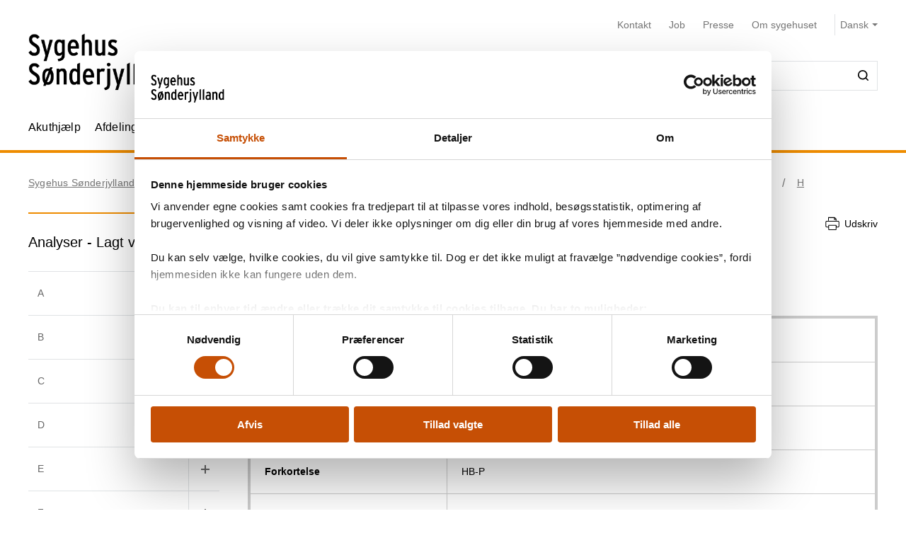

--- FILE ---
content_type: text/html; charset=utf-8
request_url: https://sygehussonderjylland.dk/afdelinger-og-afsnit/b/blodprover-biokemi-og-immunologi/fagpersoner/laboratorievejledning/analysefortegnelse/analyser-lagt-vaek/h/haemoglobin-fe-stofk-p
body_size: 35350
content:


<!DOCTYPE html>
<html lang="da">
<head>
    <meta name="NodeId" content="36358" />
    
	<title>H&#xE6;moglobin(Fe), stofk., P-</title>
	<link rel="canonical" href="https://sygehussonderjylland.dk/afdelinger-og-afsnit/b/blodprover-biokemi-og-immunologi/fagpersoner/laboratorievejledning/analysefortegnelse/analyser-lagt-vaek/h/haemoglobin-fe-stofk-p" />
	<meta name="description" content="Fakta om analysen H&#xE6;moglobin(Fe), stofk., P-">
	<meta property="og:title" content="H&#xE6;moglobin(Fe), stofk., P-" />
	<meta property="og:type" content="website" />
	<meta property="og:description" content="Fakta om analysen H&#xE6;moglobin(Fe), stofk., P-" />
	<meta property="og:url" content="https://sygehussonderjylland.dk/afdelinger-og-afsnit/b/blodprover-biokemi-og-immunologi/fagpersoner/laboratorievejledning/analysefortegnelse/analyser-lagt-vaek/h/haemoglobin-fe-stofk-p" />
	<meta charset="utf-8">
	<meta name="viewport" content="width=device-width, initial-scale=1">

	<meta name="robots"
		content="follow, index" />

<meta name="cludo-updated" content="2021-12-09">
<meta name="cludo-created" content="2021-12-09">
<meta name="cludo-pageType" content="contentPage">
<meta name="cludo-parentIds" content="-1,6012,6058,9124,9026,39872,18685,20530,20546,37773,36351,36358">



    


<!-- Favicon -->
	<link rel="apple-touch-icon" sizes="180x180">
	<link rel="icon" type="image/svg" sizes="32x32">
<meta name="theme-color" content="#ffffff">

    <link href="/dist/css/style-5292ccc27d.css" crossorigin="anonymous" integrity="sha256-4Dy+F+9iuN9qUbpUxzMxHmK0Ywr4tgwWjcvMJ4VdgXI= sha384-+eWWA77e2Qwd2aJoLcexec3pHW/qo4KrI1eQ5htXesKW3iinY001mEbyw9TTJVRw sha512-Hr529igQYJobAPbHu73goOm1HLzeKswKEheVEXPxsFxSrZM5p6IjRVJBYVBHzwmzaFgT2YSjwlADhd9zEtGamw==" rel="stylesheet" />

    <link rel="stylesheet" href="https://customer.cludo.com/assets/92/12437-3/cludo-search-nyhedsarkiv.min.css"> 
    <link rel="stylesheet" href="https://customer.cludo.com/assets/92/12437-3/cludo-search-main.min.css"> 
    <link rel="stylesheet" href="https://fonts.googleapis.com/icon?family=Material&#x2B;Icons"> 
    

    <style>
        :root {
            --color-primary: #ee8c00;
            --color-secondary: #C64F05;
            --asset-logo: url("https://sygehussonderjylland.dk/media/rzknvmu1/shs-logo-final.svg");
        }
        /* Font color */
        .u-color--primary {
            color: #ee8c00;
        }

		.u-color--secondary {
			color:
		#C64F05
			;
		}

		.u-pseudo-color--primary:after,
		.u-pseudo-color--primary:before {
			color:
		#ee8c00
			;
		}

		/* Background color */
		.u-bg-color--primary {
			background-color:
		#ee8c00
			;
		}

		.u-bg-color--secondary {
			background-color:
		#C64F05
			;
		}

		/* Border color */
		.u-border-color--primary,
		.u-border-color--primary:after,
		.u-border-color--primary:before {
			border-color:
		#ee8c00
			;
		}

		.u-border-color--secondary,
		.u-border-color--secondary:after,
		.u-border-color--secondary:before {
			border-color:
		#C64F05
			;
		}
	</style>

    
    <script id="Cookiebot" data-cbid="c322da06-ee34-43a6-a80a-873213e42418" data-blockingmode="auto" type="text/javascript" src="https://consent.cookiebot.com/uc.js"></script>

    
<script type="text/javascript" async src="https://app-script.monsido.com/v2/monsido-script.js"></script>
<!-- <script type="text/javascript" src="https://monsido-consent.com/v1/mcm.js"></script> -->


    
<script type="text/javascript">
    window.addEventListener('CookiebotOnAccept', function () {
        window.killInteractivePlayer && window.killInteractivePlayer();
        var videoElements = Array.from(document.querySelectorAll('[data-qplayer-media-id]'));
        var scenarioElements = Array.from(document.querySelectorAll('[data-qplayer-scenario-id]'));
        var analyticsValue = Cookiebot && Cookiebot.consent.statistics ? 'on' : 'off';

        videoElements.map(function (el) {
            el.innerHTML = '';
            el.setAttribute('data-qplayer-analytics', analyticsValue);
        });

        scenarioElements.map(function (el) {
            el.innerHTML = '';
            el.setAttribute('data-qplayer-analytics', analyticsValue);
        });

        window.initiateInteractivePlayer && window.initiateInteractivePlayer();
    }, false);

</script>
    


</head>
<body>
    <div class="u-sprite-hidden" aria-hidden="true"><!-- SVG SPRITE --><svg xmlns="http://www.w3.org/2000/svg" xmlns:xlink="http://www.w3.org/1999/xlink"><symbol fill="none" viewBox="0 0 12 8" id="icon-chevron-up" xmlns="http://www.w3.org/2000/svg"><path fill-rule="evenodd" clip-rule="evenodd" d="M1.77 7.1L.5 5.863 6 .5l5.5 5.363L10.23 7.1 6 2.975 1.77 7.1z" fill="currentColor"/></symbol><symbol fill="none" viewBox="0 0 18 19" id="icon-info" xmlns="http://www.w3.org/2000/svg"><rect x=".75" y=".813" width="16.5" height="16.5" rx="8.25" fill="#fff"/><path d="M8.124 5.907v-1.65h1.784v1.65H8.124zm0 7.655v-6.74h1.784v6.74H8.124z" fill="currentColor"/><rect x=".75" y=".813" width="16.5" height="16.5" rx="8.25" stroke="currentColor" stroke-width="1.5"/></symbol><symbol id="icon-no-events" viewBox="0 0 100 100" xmlns="http://www.w3.org/2000/svg"><defs><style>.ccls-1{fill:none;stroke:currentColor;stroke-linecap:round;stroke-miterlimit:10;stroke-width:2px}.ccls-2{fill:currentColor}</style></defs><path class="ccls-1" d="M97 86H3a2 2 0 01-2-2V18a2 2 0 012-2h94a2 2 0 012 2v66a2 2 0 01-2 2zM1 29h98"/><circle class="ccls-1" cx="36" cy="55" r="9"/><circle class="ccls-2" cx="30.5" cy="55.5" r="3.5"/><circle class="ccls-1" cx="64" cy="55" r="9"/><circle class="ccls-2" cx="58.5" cy="55.5" r="3.5"/></symbol><symbol viewBox="0 0 16 16" id="icon-search" xmlns="http://www.w3.org/2000/svg"><path d="M12.627 7.194a5.38 5.38 0 01-1.593 3.833 5.42 5.42 0 01-3.836 1.592 5.422 5.422 0 01-3.835-1.592A5.414 5.414 0 011.77 7.194c0-1.454.57-2.81 1.593-3.833A5.422 5.422 0 017.198 1.77c1.456 0 2.813.57 3.836 1.592a5.38 5.38 0 011.593 3.833m3.107 7.292l-2.871-2.85c2.242-2.87 2.006-6.958-.57-9.533A7.158 7.158 0 007.198 0a7.157 7.157 0 00-5.094 2.103A7.149 7.149 0 000 7.194c0 1.926.748 3.735 2.104 5.091a7.157 7.157 0 005.094 2.103c1.594 0 3.167-.53 4.426-1.533l2.852 2.89a.862.862 0 00.63.255.948.948 0 00.628-.256.878.878 0 000-1.258" fill-rule="evenodd"/></symbol><symbol viewBox="0 0 243 90" enable-background="new 0 0 243 90" id="regions_logo" xmlns="http://www.w3.org/2000/svg"><style>.est0,.est2{fill-rule:evenodd;clip-rule:evenodd}.est2{fill:#fff}</style><g id="eTake-presentation"><g id="e_x30_8_x5F_design_x5F_03_x5F_variant_x5F_regions" transform="translate(-27 -30)"><g id="eGroup-23" transform="translate(27 30)"><path id="eFill-1" class="est0" d="M78.7 72.9c-3 6.4-5.5 9.5-6.3 9.6-.6-.6-.9-1.7-.9-3.3 0-3.4 1.3-9 4-16.8 0 0 .3-.8.4-1.1.2-.2 1-.9 1-.9 5.1-4.8 6.4-4.4 6.5-4.4.2.3.3.8.3 1.5-.1 2.8-2 9-5 15.4m-18.1-6.3c-1.6-1.3-3.3-5.1-3.3-15.3 0-1.3 0-2.8.1-4.4 0-1.1.1-2.1.1-3.2 0-2.7-.2-5.2-.5-7.7 4.4-4.2 8.5-5.6 12-4.1 4.2 1.9 6.9 7.8 6.9 14.9V48c-.1 3.3-.8 7.5-2 12.3-9.3 8.2-11.7 7.6-13.3 6.3m-21 0c-6.2 4.4-11.2 6.9-14.1 7-2.5.1-4.6-.7-6.2-2.2-2.2-2.1-3.3-5.8-3.3-10.5 0-12.7-3.7-18.4-7-23.5-2.8-4.3-5.2-8-5.3-15.3.1-5 2.4-9.5 6.2-11.9 4.9-3.3 12.3-3.2 21.2.3 12.9 4.8 20.2 13 22.4 24.8-7.3 7.7-13 23.4-13.9 31.3m3.5-.1l2.5-1.7c2.8-1.8 3.5-1.8 3.7-1.7 0 .1.1.3.1.6 0 1-.5 3.4-2.8 9.3-2.7 6.8-4.1 7.1-4.1 7.1-.3-.2-.9-1.7-.9-5.5v-1.8c.1-1.5.2-3.3.5-5.5.3-.4 1-.8 1-.8m41.9-13c-.6-.4-2.3-1.4-8 3.8 1.2-4.9 1.9-9.3 1.9-13.2 0-7.2-2.1-12.5-6.3-15-4.6-2.7-10.8-1.3-16.2 3.5C53.8 20.1 43.8 8.9 30.6 3.8 20.8 0 12.6 0 7.1 3.8 2.5 7 .1 12.6.2 19.9 0 27.5 3.2 32.1 6.5 37c3.8 5.6 7.8 11.3 7 22.4-.5 7.1-.9 13.2 2.4 16.3 1.8 1.7 4.6 2.4 8.5 2 6-.6 12.1-5.8 14.9-8.3v.3c-.3 2.7-.6 5.3-.6 7.4 0 2.9.5 5.1 1.9 6.1.6.4 1.4.5 2.3.3 1.6-.5 4.1-2.4 6.7-9 2.7-6.7 3.1-12 2.2-13.4-.3-.5-.7-.7-1.3-.8-1.5-.2-4.1 1.1-7.9 4.1 1.5-7.2 5.6-17.1 11.5-24.8.1 1.5.2 3 .2 4.6 0 .9 0 1.8-.1 2.7-.1 1.6-.1 3.1-.1 4.6 0 8.9 1.3 14.2 4.1 16.5 3.6 3.1 7.5 2 14.6-4-.1.4-.3 1.1-.3 1.1-1.7 5.9-3.3 11.5-3.3 15.4 0 2.5.6 4.3 2.2 5.1 3.1 1.4 7.6-4.4 10.7-10.3 2.9-5.4 5.1-11.6 5.1-16.2.2-2.7-.5-4.6-2.2-5.6"/><path id="eFill-3" class="est0" d="M110.2 33.3c0-2.4-1.2-3.5-3.5-3.5h-3.2V37h3.2c2.3-.1 3.5-1.3 3.5-3.7zm3.5 17.5h-3.8l-3.7-10.6h-2.8v10.6H100V26.4h6.8c2 0 3.5.5 4.7 1.6 1.4 1.2 2.1 2.9 2.1 5.2 0 3.3-1.3 5.4-3.8 6.4l3.9 11.2z"/><path id="eFill-5" class="est0" d="M124.4 39.9c0-1.4-.3-2.5-.9-3.4-.5-.8-1.3-1.3-2.2-1.3-1.8 0-2.8 1.5-3.1 4.6h6.2zm3.4 1.7v1.2h-9.5c.2 3.5 1.4 5.2 3.4 5.2 1.2 0 2.3-.5 3.3-1.4l2 2.1c-1.5 1.6-3.3 2.4-5.4 2.4-2.1 0-3.8-.9-5-2.6-1.2-1.6-1.7-3.9-1.7-6.8 0-3.1.6-5.5 1.8-7.2 1.1-1.6 2.7-2.4 4.7-2.4 1.9 0 3.4.8 4.6 2.3 1.2 1.8 1.8 4.2 1.8 7.2z"/><path id="eFill-7" class="est0" d="M138.2 46.4v-9.5c-.7-1.1-1.7-1.6-2.9-1.6-1.8 0-2.6 2-2.6 6 0 4.5.9 6.7 2.8 6.7 1.1 0 2-.5 2.7-1.6zm3.3 2.8c0 2.7-.5 4.6-1.6 5.9-1.2 1.3-3.1 2.1-5.8 2.4l-.9-2.7c2-.3 3.3-.7 4-1.5.7-.7 1-1.9 1-3.7v-.1c-1 1.1-2.1 1.6-3.4 1.6-3.7 0-5.5-3.2-5.5-9.7 0-3 .5-5.3 1.5-6.9 1-1.6 2.4-2.4 4.2-2.4 1.2 0 2.3.5 3.2 1.4v-1h3.3v16.7z"/><defs><filter id="eAdobe_OpacityMaskFilter" filterUnits="userSpaceOnUse" x="144.1" y="25.5" width="4.1" height="25.3"><feColorMatrix values="1 0 0 0 0 0 1 0 0 0 0 0 1 0 0 0 0 0 1 0"/></filter></defs><mask maskUnits="userSpaceOnUse" x="144.1" y="25.5" width="4.1" height="25.3" id="emask-2_1_"><g filter="url(#eAdobe_OpacityMaskFilter)"><path id="epath-1_1_" class="est2" d="M0 89.3h242.2V0H0z"/></g></mask><path id="eFill-9" d="M144.5 50.8h3.3V32.5h-3.3v18.3zm3.8-23.2c0 .6-.2 1-.6 1.4-.4.4-.9.6-1.4.6-.6 0-1.1-.2-1.5-.6-.4-.4-.6-.9-.6-1.4 0-.6.2-1.1.6-1.5.4-.4.9-.6 1.5-.6s1 .2 1.4.6c.4.5.6.9.6 1.5z" mask="url(#emask-2_1_)" fill-rule="evenodd" clip-rule="evenodd"/><defs><filter id="eAdobe_OpacityMaskFilter_1_" filterUnits="userSpaceOnUse" x="150.4" y="32.2" width="13.2" height="19"><feColorMatrix values="1 0 0 0 0 0 1 0 0 0 0 0 1 0 0 0 0 0 1 0"/></filter></defs><mask maskUnits="userSpaceOnUse" x="150.4" y="32.2" width="13.2" height="19" id="emask-2_2_"><g filter="url(#eAdobe_OpacityMaskFilter_1_)"><path id="epath-1_2_" class="est2" d="M0 89.3h242.2V0H0z"/></g></mask><path id="eFill-11" d="M160.1 41.7c0-4.2-1.1-6.3-3.2-6.3s-3.2 2.1-3.2 6.3c0 4.2 1.1 6.3 3.2 6.3 1 0 1.8-.6 2.4-1.7.6-1.2.8-2.7.8-4.6m3.4-.1c0 3.1-.6 5.5-1.8 7.1-1.2 1.6-2.8 2.4-4.9 2.4-2 0-3.5-.8-4.7-2.3-1.2-1.6-1.8-4-1.8-7.1 0-3.1.6-5.5 1.8-7.2 1.1-1.6 2.7-2.4 4.8-2.4 2 0 3.6.8 4.7 2.3 1.3 1.8 1.9 4.1 1.9 7.2" mask="url(#emask-2_2_)" fill-rule="evenodd" clip-rule="evenodd"/><defs><filter id="eAdobe_OpacityMaskFilter_2_" filterUnits="userSpaceOnUse" x="165.8" y="32.2" width="11.7" height="18.6"><feColorMatrix values="1 0 0 0 0 0 1 0 0 0 0 0 1 0 0 0 0 0 1 0"/></filter></defs><mask maskUnits="userSpaceOnUse" x="165.8" y="32.2" width="11.7" height="18.6" id="emask-2_3_"><g filter="url(#eAdobe_OpacityMaskFilter_2_)"><path id="epath-1_3_" class="est2" d="M0 89.3h242.2V0H0z"/></g></mask><path id="eFill-12" d="M177.5 50.8h-3.3V39.6c0-1.5-.2-2.6-.5-3.3-.3-.6-.9-1-1.8-1-1.1 0-2 .6-2.7 1.7v13.8h-3.3V32.5h3.3v1.2c.9-1.1 2-1.6 3.5-1.6 1.7 0 2.9.6 3.7 1.7.7 1.1 1.1 2.8 1.1 5.2v11.8z" mask="url(#emask-2_3_)" fill-rule="evenodd" clip-rule="evenodd"/><defs><filter id="eAdobe_OpacityMaskFilter_3_" filterUnits="userSpaceOnUse" x="97.9" y="58.2" width="13.1" height="25.1"><feColorMatrix values="1 0 0 0 0 0 1 0 0 0 0 0 1 0 0 0 0 0 1 0"/></filter></defs><mask maskUnits="userSpaceOnUse" x="97.9" y="58.2" width="13.1" height="25.1" id="emask-2_4_"><g filter="url(#eAdobe_OpacityMaskFilter_3_)"><path id="epath-1_4_" class="est2" d="M0 89.3h242.2V0H0z"/></g></mask><path id="eFill-13" d="M111 76.6c0 2-.6 3.6-1.7 4.8-1.2 1.2-2.8 1.8-4.9 1.8-2.7 0-4.9-1.3-6.4-4l2.7-2.2c1.1 1.8 2.5 2.7 4 2.7 2 0 2.9-1 2.9-3.1 0-1-.3-1.8-.8-2.5s-1.6-1.6-3.3-2.7c-1.6-1.1-2.8-2.1-3.5-2.9-1-1.2-1.4-2.7-1.4-4.5 0-1.8.6-3.3 1.7-4.4 1.1-1.1 2.6-1.7 4.5-1.7 2.4 0 4.4 1.1 5.9 3.3l-2.5 2.2c-.6-.8-1.2-1.4-1.7-1.7-.5-.3-1.1-.4-1.9-.4-1.7 0-2.5.9-2.5 2.6 0 .9.2 1.7.7 2.3.5.6 1.4 1.4 2.8 2.3 1.8 1.2 3.1 2.2 3.9 3.2 1 1.5 1.5 3.1 1.5 4.9" mask="url(#emask-2_4_)" fill-rule="evenodd" clip-rule="evenodd"/><defs><filter id="eAdobe_OpacityMaskFilter_4_" filterUnits="userSpaceOnUse" x="111.1" y="64.7" width="13.6" height="24.7"><feColorMatrix values="1 0 0 0 0 0 1 0 0 0 0 0 1 0 0 0 0 0 1 0"/></filter></defs><mask maskUnits="userSpaceOnUse" x="111.1" y="64.7" width="13.6" height="24.7" id="emask-2_5_"><g filter="url(#eAdobe_OpacityMaskFilter_4_)"><path id="epath-1_5_" class="est2" d="M0 89.3h242.2V0H0z"/></g></mask><path id="eFill-14" d="M124.6 64.7l-7.2 24.7h-3.3l2-6.4-5.1-18.3h3.5l2.1 8.7c.4 1.8.8 3.4 1.1 5 .3-1.4.6-3.1 1.1-5l2.2-8.6h3.6z" mask="url(#emask-2_5_)" fill-rule="evenodd" clip-rule="evenodd"/><defs><filter id="eAdobe_OpacityMaskFilter_5_" filterUnits="userSpaceOnUse" x="125.1" y="57.6" width="12.2" height="25.7"><feColorMatrix values="1 0 0 0 0 0 1 0 0 0 0 0 1 0 0 0 0 0 1 0"/></filter></defs><mask maskUnits="userSpaceOnUse" x="125.1" y="57.6" width="12.2" height="25.7" id="emask-2_6_"><g filter="url(#eAdobe_OpacityMaskFilter_5_)"><path id="epath-1_6_" class="est2" d="M0 89.3h242.2V0H0z"/></g></mask><path id="eFill-15" d="M134 78.5V69c-.7-1.1-1.7-1.6-2.9-1.6-1.8 0-2.6 2-2.6 6 0 4.5.9 6.8 2.8 6.8 1.1 0 2-.6 2.7-1.7zm3.3 4.4H134v-1.2c-1 1.1-2.1 1.6-3.4 1.6-3.7 0-5.5-3.2-5.5-9.7 0-3 .5-5.3 1.5-6.9 1-1.6 2.4-2.4 4.3-2.4 1.2 0 2.3.4 3.2 1.4v-6.3l3.3-1.7v25.2z" mask="url(#emask-2_6_)" fill-rule="evenodd" clip-rule="evenodd"/><defs><filter id="eAdobe_OpacityMaskFilter_6_" filterUnits="userSpaceOnUse" x="139.7" y="57.6" width="12.3" height="25.7"><feColorMatrix values="1 0 0 0 0 0 1 0 0 0 0 0 1 0 0 0 0 0 1 0"/></filter></defs><mask maskUnits="userSpaceOnUse" x="139.7" y="57.6" width="12.3" height="25.7" id="emask-2_7_"><g filter="url(#eAdobe_OpacityMaskFilter_6_)"><path id="epath-1_7_" class="est2" d="M0 89.3h242.2V0H0z"/></g></mask><path id="eFill-16" d="M148.6 78.5V69c-.7-1.1-1.7-1.6-2.9-1.6-1.8 0-2.7 2-2.7 6 0 4.5.9 6.8 2.8 6.8 1.3 0 2.2-.6 2.8-1.7zm3.4 4.4h-3.3v-1.2c-1 1.1-2.1 1.6-3.4 1.6-3.7 0-5.5-3.2-5.5-9.7 0-3 .5-5.3 1.5-6.9 1-1.6 2.4-2.4 4.2-2.4 1.2 0 2.3.4 3.2 1.4v-6.3l3.3-1.7v25.2z" mask="url(#emask-2_7_)" fill-rule="evenodd" clip-rule="evenodd"/><defs><filter id="eAdobe_OpacityMaskFilter_7_" filterUnits="userSpaceOnUse" x="153.8" y="64.3" width="12.1" height="19"><feColorMatrix values="1 0 0 0 0 0 1 0 0 0 0 0 1 0 0 0 0 0 1 0"/></filter></defs><mask maskUnits="userSpaceOnUse" x="153.8" y="64.3" width="12.1" height="19" id="emask-2_8_"><g filter="url(#eAdobe_OpacityMaskFilter_7_)"><path id="epath-1_8_" class="est2" d="M0 89.3h242.2V0H0z"/></g></mask><path id="eFill-17" d="M162.6 78.6v-3.7c-.8-.5-1.7-.7-2.8-.7-1.8 0-2.6 1-2.6 2.9 0 2.1.8 3.2 2.3 3.2 1.4 0 2.4-.6 3.1-1.7zm3.3 4.3h-3.3v-1.2c-1 1.1-2.2 1.6-3.8 1.6-1.4 0-2.6-.5-3.5-1.5-1-1.1-1.5-2.6-1.5-4.6 0-1.9.6-3.4 1.7-4.5 1.1-1 2.5-1.5 4.3-1.5 1 0 1.9.2 2.8.6V70c0-1.7-.8-2.6-2.4-2.6-1.1 0-2.3.4-3.6 1.1l-1.4-2.5c1.7-1.2 3.5-1.7 5.3-1.7 2 0 3.4.4 4.2 1.2.8.8 1.2 2.2 1.2 4.2v13.2z" mask="url(#emask-2_8_)" fill-rule="evenodd" clip-rule="evenodd"/><defs><filter id="eAdobe_OpacityMaskFilter_8_" filterUnits="userSpaceOnUse" x="169.1" y="64.3" width="11.7" height="18.6"><feColorMatrix values="1 0 0 0 0 0 1 0 0 0 0 0 1 0 0 0 0 0 1 0"/></filter></defs><mask maskUnits="userSpaceOnUse" x="169.1" y="64.3" width="11.7" height="18.6" id="emask-2_9_"><g filter="url(#eAdobe_OpacityMaskFilter_8_)"><path id="epath-1_9_" class="est2" d="M0 89.3h242.2V0H0z"/></g></mask><path id="eFill-18" d="M180.8 82.9h-3.3V71.7c0-1.5-.2-2.6-.5-3.3-.3-.6-.9-1-1.8-1-1.1 0-2 .6-2.7 1.7v13.8h-3.3V64.7h3.3v1.2c.9-1.1 2-1.6 3.5-1.6 1.7 0 2.9.6 3.7 1.7.7 1.1 1.1 2.8 1.1 5.2v11.7z" mask="url(#emask-2_9_)" fill-rule="evenodd" clip-rule="evenodd"/><defs><filter id="eAdobe_OpacityMaskFilter_9_" filterUnits="userSpaceOnUse" x="183.9" y="64.3" width="19.3" height="18.6"><feColorMatrix values="1 0 0 0 0 0 1 0 0 0 0 0 1 0 0 0 0 0 1 0"/></filter></defs><mask maskUnits="userSpaceOnUse" x="183.9" y="64.3" width="19.3" height="18.6" id="emask-2_10_"><g filter="url(#eAdobe_OpacityMaskFilter_9_)"><path id="epath-1_10_" class="est2" d="M0 89.3h242.2V0H0z"/></g></mask><path id="eFill-19" d="M203.2 82.9h-3.3V71.7c0-1.4 0-2.3-.1-2.7-.3-1-.8-1.5-1.8-1.5-1.1 0-2 .6-2.7 1.7V83H192V71.7c0-1.4 0-2.3-.1-2.7-.3-1-.8-1.5-1.8-1.5-1.1 0-2 .6-2.7 1.7V83h-3.3V64.7h3.3v1.2c.9-1.1 2-1.6 3.4-1.6 1.7 0 2.9.6 3.7 1.9 1.1-1.3 2.6-1.9 4.3-1.9 1.8 0 3 .6 3.7 1.8.6 1.1.9 2.9.9 5.4v11.4z" mask="url(#emask-2_10_)" fill-rule="evenodd" clip-rule="evenodd"/><defs><filter id="eAdobe_OpacityMaskFilter_10_" filterUnits="userSpaceOnUse" x="205" y="64.3" width="12.1" height="19"><feColorMatrix values="1 0 0 0 0 0 1 0 0 0 0 0 1 0 0 0 0 0 1 0"/></filter></defs><mask maskUnits="userSpaceOnUse" x="205" y="64.3" width="12.1" height="19" id="emask-2_11_"><g filter="url(#eAdobe_OpacityMaskFilter_10_)"><path id="epath-1_11_" class="est2" d="M0 89.3h242.2V0H0z"/></g></mask><path id="eFill-20" d="M213.7 78.6v-3.7c-.8-.5-1.7-.7-2.7-.7-1.8 0-2.6 1-2.6 2.9 0 2.1.8 3.2 2.3 3.2 1.4 0 2.4-.6 3-1.7zm3.4 4.3h-3.3v-1.2c-.9 1.1-2.2 1.6-3.8 1.6-1.4 0-2.6-.5-3.5-1.5-1-1.1-1.5-2.6-1.5-4.6 0-1.9.6-3.4 1.7-4.5 1.1-1 2.5-1.5 4.3-1.5 1 0 2 .2 2.8.6V70c0-1.7-.8-2.6-2.4-2.6-1.1 0-2.3.4-3.6 1.1l-1.4-2.5c1.7-1.2 3.5-1.7 5.3-1.7 2 0 3.4.4 4.2 1.2.8.8 1.2 2.2 1.2 4.2v13.2z" mask="url(#emask-2_11_)" fill-rule="evenodd" clip-rule="evenodd"/><defs><filter id="eAdobe_OpacityMaskFilter_11_" filterUnits="userSpaceOnUse" x="220.3" y="64.3" width="9.1" height="18.6"><feColorMatrix values="1 0 0 0 0 0 1 0 0 0 0 0 1 0 0 0 0 0 1 0"/></filter></defs><mask maskUnits="userSpaceOnUse" x="220.3" y="64.3" width="9.1" height="18.6" id="emask-2_12_"><g filter="url(#eAdobe_OpacityMaskFilter_11_)"><path id="epath-1_12_" class="est2" d="M0 89.3h242.2V0H0z"/></g></mask><path id="eFill-21" d="M229.4 64.9l-.8 3.3c-.6-.4-1.4-.6-2.3-.6-1.1 0-2 .5-2.6 1.4v13.8h-3.3V64.7h3.3v1.2c.9-1.1 1.9-1.6 3.2-1.6 1 0 1.8.2 2.5.6" mask="url(#emask-2_12_)" fill-rule="evenodd" clip-rule="evenodd"/><defs><filter id="eAdobe_OpacityMaskFilter_12_" filterUnits="userSpaceOnUse" x="230.4" y="57.6" width="11.8" height="25.3"><feColorMatrix values="1 0 0 0 0 0 1 0 0 0 0 0 1 0 0 0 0 0 1 0"/></filter></defs><mask maskUnits="userSpaceOnUse" x="230.4" y="57.6" width="11.8" height="25.3" id="emask-2_13_"><g filter="url(#eAdobe_OpacityMaskFilter_12_)"><path id="epath-1_13_" class="est2" d="M0 89.3h242.2V0H0z"/></g></mask><path id="eFill-22" d="M242.2 82.9h-3.7l-3-8.5-1.8 2.9v5.6h-3.3V59.3l3.3-1.7v10.9c0 1.4 0 2.7-.1 3.9.3-.5.8-1.5 1.5-2.8l2.7-5h3.8l-3.9 6.3 4.5 12z" mask="url(#emask-2_13_)" fill-rule="evenodd" clip-rule="evenodd"/></g></g></g></symbol></svg></div>

    

<header class="h-header u-border-color--primary">
	<a class="a-skip-to-main" href="#main">Skip til prim&#xE6;rt indhold</a>
	<div class="h-header__wrapper">
		<div class="u-container--lg">
			<div
				class="h-header__top u-grid u-grid--stretch u-grid--justify u-grid--top u-grid--wrap u-grid--container u-margin-bottom--sm">
				<div class="u-grid__cell u-grid__cell--width-8 u-grid__cell--width-6@sm u-grid__cell--width-4@md">
					<div class="h-header__logo ">
							<a class="h-header__logo-link" href="https://sygehussonderjylland.dk/">
								<span class="a-image h-header__logo-asset">
									<img class="a-image__asset" src="https://sygehussonderjylland.dk/media/rzknvmu1/shs-logo-final.svg" alt="Sygehus S&#xF8;nderjylland - G&#xE5; til forsiden af Sygehus S&#xF8;nderjyllands hjemmeside" title="Sygehus S&#xF8;nderjylland - G&#xE5; til forsiden af Sygehus S&#xF8;nderjyllands hjemmeside" />
								</span>
							</a>
					</div>
				</div>
				<div
					class="h-header__right u-hidden-print u-grid u-grid--wrap u-grid--no-gutter u-grid--right u-grid__cell u-grid__cell--width-12 u-grid__cell--width-6@sm u-grid__cell--width-8@md">
					

<div class="o-mobile-nav h-header__mobile-menu u-grid__cell--width-6 u-hidden--md-up u-hidden-print"
    data-behavior="mobile-nav" role="presentation">
    <div class="u-grid u-grid--right" role="presentation">
        <button class="m-hamburger u-grid u-grid--center o-mobile-nav__toggle" data-ref="mobile-nav__toggle">
            <span class="a-label m-hamburger__label u-margin-right--2xs">Menu</span>
            <span class="m-hamburger__icon">
                <span class="m-hamburger__icon-box">
                    <span class="m-hamburger__icon-inner"></span>
                </span>
            </span>
        </button>
    </div>
    <nav class="o-mobile-nav__content u-box-shadow--md" data-ref="mobile-nav__content" aria-label="Mobil Navigation">
        <div class="o-mobile-nav__inner">
            <div class="o-mobile-nav__top u-box-shadow--sm">
                <button class="o-mobile-nav__prev a-link a-link--button" title="Tilbage et niveau" data-ref="mobile-nav__back"></button>
            </div>
            <div class="o-mobile-nav__primary-nav" data-ref="mobile-nav__primary" role="presentation">
                <ul class="o-mobile-nav__menu u-box-shadow--md is-open" data-role="menu-list">

                        <li class="o-mobile-nav__item" data-role="menu-item">
                            <a class="a-link o-mobile-nav__link u-border-color--primary" href="https://sygehussonderjylland.dk/akuthjaelp" title="Akuthj&#xE6;lp">Akuthj&#xE6;lp</a>
                                        <button class="o-mobile-nav__next" title="Se alt om Akuthj&#xE6;lp" data-role="menu-next">
                                <span class="u-visually-hidden">Se alt om Akuthj&#xE6;lp</span>
            </button>
            <ul class="o-mobile-nav__menu u-box-shadow--md " data-role="menu-list">
                    <li class="o-mobile-nav__item" data-role="menu-item">
                        <a class="a-link o-mobile-nav__link u-border-color--primary" href="https://sygehussonderjylland.dk/akuthjaelp/laege-og-skadevagten" title="L&#xE6;ge- og Skadevagten">L&#xE6;ge- og Skadevagten</a>
                        
                    </li>
                    <li class="o-mobile-nav__item" data-role="menu-item">
                        <a class="a-link o-mobile-nav__link u-border-color--primary" href="https://sygehussonderjylland.dk/akuthjaelp/skadestue-og-skadeklinikker" title="Skadestue og skadeklinikker">Skadestue og skadeklinikker</a>
                        
                    </li>
                    <li class="o-mobile-nav__item" data-role="menu-item">
                        <a class="a-link o-mobile-nav__link u-border-color--primary" href="https://sygehussonderjylland.dk/akuthjaelp/emergency" title="Emergency">Emergency</a>
                        
                    </li>
                    <li class="o-mobile-nav__item" data-role="menu-item">
                        <a class="a-link o-mobile-nav__link u-border-color--primary" href="https://sygehussonderjylland.dk/akuthjaelp/bei-unfall" title="Bei Unfall">Bei Unfall</a>
                        
                    </li>
            </ul>

                        </li>
                        <li class="o-mobile-nav__item" data-role="menu-item">
                            <a class="a-link o-mobile-nav__link u-border-color--primary" href="https://sygehussonderjylland.dk/afdelinger-og-afsnit" title="Afdelinger og afsnit">Afdelinger og afsnit</a>
                            
                        </li>
                        <li class="o-mobile-nav__item" data-role="menu-item">
                            <a class="a-link o-mobile-nav__link u-border-color--primary" href="https://sygehussonderjylland.dk/patienter-og-parorende" title="Patienter og p&#xE5;r&#xF8;rende">Patienter og p&#xE5;r&#xF8;rende</a>
                                        <button class="o-mobile-nav__next" title="Se alt om Patienter og p&#xE5;r&#xF8;rende" data-role="menu-next">
                                <span class="u-visually-hidden">Se alt om Patienter og p&#xE5;r&#xF8;rende</span>
            </button>
            <ul class="o-mobile-nav__menu u-box-shadow--md " data-role="menu-list">
                    <li class="o-mobile-nav__item" data-role="menu-item">
                        <a class="a-link o-mobile-nav__link u-border-color--primary" href="https://sygehussonderjylland.dk/patienter-og-parorende/book-og-bestil" title="Book og bestil">Book og bestil</a>
                        
                    </li>
                    <li class="o-mobile-nav__item" data-role="menu-item">
                        <a class="a-link o-mobile-nav__link u-border-color--primary" href="https://sygehussonderjylland.dk/patienter-og-parorende/corona-og-influenzavaccination" title="Corona- og influenzavaccination">Corona- og influenzavaccination</a>
                        
                    </li>
                    <li class="o-mobile-nav__item" data-role="menu-item">
                        <a class="a-link o-mobile-nav__link u-border-color--primary" href="https://sygehussonderjylland.dk/patienter-og-parorende/udredning-og-behandling" title="Udredning og behandling">Udredning og behandling</a>
                                    <button class="o-mobile-nav__next" title="Se alt om Udredning og behandling" data-role="menu-next">
                                <span class="u-visually-hidden">Se alt om Udredning og behandling</span>
            </button>
            <ul class="o-mobile-nav__menu u-box-shadow--md " data-role="menu-list">
                    <li class="o-mobile-nav__item" data-role="menu-item">
                        <a class="a-link o-mobile-nav__link u-border-color--primary" href="https://sygehussonderjylland.dk/patienter-og-parorende/udredning-og-behandling/patientvejledninger" title="Patientvejledninger">Patientvejledninger</a>
                        
                    </li>
            </ul>

                    </li>
                    <li class="o-mobile-nav__item" data-role="menu-item">
                        <a class="a-link o-mobile-nav__link u-border-color--primary" href="https://sygehussonderjylland.dk/patienter-og-parorende/praktisk-information" title="Praktisk information">Praktisk information</a>
                                    <button class="o-mobile-nav__next" title="Se alt om Praktisk information" data-role="menu-next">
                                <span class="u-visually-hidden">Se alt om Praktisk information</span>
            </button>
            <ul class="o-mobile-nav__menu u-box-shadow--md " data-role="menu-list">
                    <li class="o-mobile-nav__item" data-role="menu-item">
                        <a class="a-link o-mobile-nav__link u-border-color--primary" href="https://sygehussonderjylland.dk/patienter-og-parorende/praktisk-information/find-vej-og-find-rundt" title="Find vej og find rundt">Find vej og find rundt</a>
                                    <button class="o-mobile-nav__next" title="Se alt om Find vej og find rundt" data-role="menu-next">
                                <span class="u-visually-hidden">Se alt om Find vej og find rundt</span>
            </button>
            <ul class="o-mobile-nav__menu u-box-shadow--md " data-role="menu-list">
                    <li class="o-mobile-nav__item" data-role="menu-item">
                        <a class="a-link o-mobile-nav__link u-border-color--primary" href="https://sygehussonderjylland.dk/patienter-og-parorende/praktisk-information/find-vej-og-find-rundt/find-vej-og-find-rundt-i-aabenraa" title="Find vej og find rundt i Aabenraa">Find vej og find rundt i Aabenraa</a>
                        
                    </li>
                    <li class="o-mobile-nav__item" data-role="menu-item">
                        <a class="a-link o-mobile-nav__link u-border-color--primary" href="https://sygehussonderjylland.dk/patienter-og-parorende/praktisk-information/find-vej-og-find-rundt/find-vej-og-find-rundt-i-sonderborg" title="Find vej og find rundt i S&#xF8;nderborg">Find vej og find rundt i S&#xF8;nderborg</a>
                        
                    </li>
                    <li class="o-mobile-nav__item" data-role="menu-item">
                        <a class="a-link o-mobile-nav__link u-border-color--primary" href="https://sygehussonderjylland.dk/patienter-og-parorende/praktisk-information/find-vej-og-find-rundt/find-vej-og-find-rundt-i-tonder" title="Find vej og find rundt i T&#xF8;nder">Find vej og find rundt i T&#xF8;nder</a>
                        
                    </li>
            </ul>

                    </li>
                    <li class="o-mobile-nav__item" data-role="menu-item">
                        <a class="a-link o-mobile-nav__link u-border-color--primary" href="https://sygehussonderjylland.dk/patienter-og-parorende/praktisk-information/parkering" title="Parkering">Parkering</a>
                                    <button class="o-mobile-nav__next" title="Se alt om Parkering" data-role="menu-next">
                                <span class="u-visually-hidden">Se alt om Parkering</span>
            </button>
            <ul class="o-mobile-nav__menu u-box-shadow--md " data-role="menu-list">
                    <li class="o-mobile-nav__item" data-role="menu-item">
                        <a class="a-link o-mobile-nav__link u-border-color--primary" href="https://sygehussonderjylland.dk/patienter-og-parorende/praktisk-information/parkering/aabenraa" title="Aabenraa">Aabenraa</a>
                        
                    </li>
                    <li class="o-mobile-nav__item" data-role="menu-item">
                        <a class="a-link o-mobile-nav__link u-border-color--primary" href="https://sygehussonderjylland.dk/patienter-og-parorende/praktisk-information/parkering/sonderborg" title="S&#xF8;nderborg">S&#xF8;nderborg</a>
                        
                    </li>
                    <li class="o-mobile-nav__item" data-role="menu-item">
                        <a class="a-link o-mobile-nav__link u-border-color--primary" href="https://sygehussonderjylland.dk/patienter-og-parorende/praktisk-information/parkering/tonder" title="T&#xF8;nder">T&#xF8;nder</a>
                        
                    </li>
            </ul>

                    </li>
                    <li class="o-mobile-nav__item" data-role="menu-item">
                        <a class="a-link o-mobile-nav__link u-border-color--primary" href="https://sygehussonderjylland.dk/patienter-og-parorende/praktisk-information/nar-du-skal-indlaegges" title="N&#xE5;r du skal indl&#xE6;gges">N&#xE5;r du skal indl&#xE6;gges</a>
                        
                    </li>
                    <li class="o-mobile-nav__item" data-role="menu-item">
                        <a class="a-link o-mobile-nav__link u-border-color--primary" href="https://sygehussonderjylland.dk/patienter-og-parorende/praktisk-information/nar-du-bliver-udskrevet" title="N&#xE5;r du bliver udskrevet">N&#xE5;r du bliver udskrevet</a>
                        
                    </li>
                    <li class="o-mobile-nav__item" data-role="menu-item">
                        <a class="a-link o-mobile-nav__link u-border-color--primary" href="https://sygehussonderjylland.dk/patienter-og-parorende/praktisk-information/praktisk-fra-a-a" title="Praktisk fra A-&#xC5;">Praktisk fra A-&#xC5;</a>
                        
                    </li>
                    <li class="o-mobile-nav__item" data-role="menu-item">
                        <a class="a-link o-mobile-nav__link u-border-color--primary" href="https://sygehussonderjylland.dk/patienter-og-parorende/praktisk-information/fa-en-snak-med-sygehuspraesten" title="F&#xE5; en snak med sygehuspr&#xE6;sten">F&#xE5; en snak med sygehuspr&#xE6;sten</a>
                        
                    </li>
                    <li class="o-mobile-nav__item" data-role="menu-item">
                        <a class="a-link o-mobile-nav__link u-border-color--primary" href="https://sygehussonderjylland.dk/patienter-og-parorende/praktisk-information/dodsfald-pa-sygehuset" title="D&#xF8;dsfald p&#xE5; sygehuset">D&#xF8;dsfald p&#xE5; sygehuset</a>
                        
                    </li>
            </ul>

                    </li>
                    <li class="o-mobile-nav__item" data-role="menu-item">
                        <a class="a-link o-mobile-nav__link u-border-color--primary" href="https://sygehussonderjylland.dk/patienter-og-parorende/videosamtaler" title="Videosamtaler">Videosamtaler</a>
                                    <button class="o-mobile-nav__next" title="Se alt om Videosamtaler" data-role="menu-next">
                                <span class="u-visually-hidden">Se alt om Videosamtaler</span>
            </button>
            <ul class="o-mobile-nav__menu u-box-shadow--md " data-role="menu-list">
                    <li class="o-mobile-nav__item" data-role="menu-item">
                        <a class="a-link o-mobile-nav__link u-border-color--primary" href="https://sygehussonderjylland.dk/patienter-og-parorende/videosamtaler/videosamtale-via-sms" title="Videosamtale via SMS">Videosamtale via SMS</a>
                                    <button class="o-mobile-nav__next" title="Se alt om Videosamtale via SMS" data-role="menu-next">
                                <span class="u-visually-hidden">Se alt om Videosamtale via SMS</span>
            </button>
            <ul class="o-mobile-nav__menu u-box-shadow--md " data-role="menu-list">
                    <li class="o-mobile-nav__item" data-role="menu-item">
                        <a class="a-link o-mobile-nav__link u-border-color--primary" href="https://sygehussonderjylland.dk/patienter-og-parorende/videosamtaler/videosamtale-via-sms/iphone-ios" title="iPhone (iOS)">iPhone (iOS)</a>
                        
                    </li>
                    <li class="o-mobile-nav__item" data-role="menu-item">
                        <a class="a-link o-mobile-nav__link u-border-color--primary" href="https://sygehussonderjylland.dk/patienter-og-parorende/videosamtaler/videosamtale-via-sms/android" title="Android">Android</a>
                        
                    </li>
            </ul>

                    </li>
                    <li class="o-mobile-nav__item" data-role="menu-item">
                        <a class="a-link o-mobile-nav__link u-border-color--primary" href="https://sygehussonderjylland.dk/patienter-og-parorende/videosamtaler/videosamtale-mit-sygehus" title="Videosamtale via app&#x27;en Mit Sygehus">Videosamtale via app&#x27;en Mit Sygehus</a>
                                    <button class="o-mobile-nav__next" title="Se alt om Videosamtale via app&#x27;en Mit Sygehus" data-role="menu-next">
                                <span class="u-visually-hidden">Se alt om Videosamtale via app&#x27;en Mit Sygehus</span>
            </button>
            <ul class="o-mobile-nav__menu u-box-shadow--md " data-role="menu-list">
                    <li class="o-mobile-nav__item" data-role="menu-item">
                        <a class="a-link o-mobile-nav__link u-border-color--primary" href="https://sygehussonderjylland.dk/patienter-og-parorende/videosamtaler/videosamtale-mit-sygehus/computer" title="Computer">Computer</a>
                        
                    </li>
                    <li class="o-mobile-nav__item" data-role="menu-item">
                        <a class="a-link o-mobile-nav__link u-border-color--primary" href="https://sygehussonderjylland.dk/patienter-og-parorende/videosamtaler/videosamtale-mit-sygehus/iphone-eller-ipad" title="iPhone eller iPad">iPhone eller iPad</a>
                        
                    </li>
                    <li class="o-mobile-nav__item" data-role="menu-item">
                        <a class="a-link o-mobile-nav__link u-border-color--primary" href="https://sygehussonderjylland.dk/patienter-og-parorende/videosamtaler/videosamtale-mit-sygehus/android" title="Android">Android</a>
                        
                    </li>
            </ul>

                    </li>
                    <li class="o-mobile-nav__item" data-role="menu-item">
                        <a class="a-link o-mobile-nav__link u-border-color--primary" href="https://sygehussonderjylland.dk/patienter-og-parorende/videosamtaler/gode-rad-om-videosamtaler" title="Gode r&#xE5;d om videosamtaler">Gode r&#xE5;d om videosamtaler</a>
                        
                    </li>
            </ul>

                    </li>
                    <li class="o-mobile-nav__item" data-role="menu-item">
                        <a class="a-link o-mobile-nav__link u-border-color--primary" href="https://sygehussonderjylland.dk/patienter-og-parorende/apps" title="Apps">Apps</a>
                                    <button class="o-mobile-nav__next" title="Se alt om Apps" data-role="menu-next">
                                <span class="u-visually-hidden">Se alt om Apps</span>
            </button>
            <ul class="o-mobile-nav__menu u-box-shadow--md " data-role="menu-list">
                    <li class="o-mobile-nav__item" data-role="menu-item">
                        <a class="a-link o-mobile-nav__link u-border-color--primary" href="https://sygehussonderjylland.dk/patienter-og-parorende/apps/mit-sygehus" title="Mit Sygehus">Mit Sygehus</a>
                                    <button class="o-mobile-nav__next" title="Se alt om Mit Sygehus" data-role="menu-next">
                                <span class="u-visually-hidden">Se alt om Mit Sygehus</span>
            </button>
            <ul class="o-mobile-nav__menu u-box-shadow--md " data-role="menu-list">
                    <li class="o-mobile-nav__item" data-role="menu-item">
                        <a class="a-link o-mobile-nav__link u-border-color--primary" href="https://sygehussonderjylland.dk/patienter-og-parorende/apps/mit-sygehus/fa-adgang-til-mit-sygehus" title="F&#xE5; adgang til Mit Sygehus">F&#xE5; adgang til Mit Sygehus</a>
                        
                    </li>
                    <li class="o-mobile-nav__item" data-role="menu-item">
                        <a class="a-link o-mobile-nav__link u-border-color--primary" href="https://sygehussonderjylland.dk/patienter-og-parorende/apps/mit-sygehus/fa-hjaelp-til-mit-sygehus" title="F&#xE5; hj&#xE6;lp til Mit Sygehus">F&#xE5; hj&#xE6;lp til Mit Sygehus</a>
                        
                    </li>
                    <li class="o-mobile-nav__item" data-role="menu-item">
                        <a class="a-link o-mobile-nav__link u-border-color--primary" href="https://sygehussonderjylland.dk/patienter-og-parorende/apps/mit-sygehus/se-dine-aftaler-i-mit-sygehus" title="Se dine aftaler i Mit Sygehus">Se dine aftaler i Mit Sygehus</a>
                        
                    </li>
                    <li class="o-mobile-nav__item" data-role="menu-item">
                        <a class="a-link o-mobile-nav__link u-border-color--primary" href="https://sygehussonderjylland.dk/patienter-og-parorende/apps/mit-sygehus/deltag-i-videosamtale-via-mit-sygehus" title="Deltag i videosamtale via Mit Sygehus">Deltag i videosamtale via Mit Sygehus</a>
                                    <button class="o-mobile-nav__next" title="Se alt om Deltag i videosamtale via Mit Sygehus" data-role="menu-next">
                                <span class="u-visually-hidden">Se alt om Deltag i videosamtale via Mit Sygehus</span>
            </button>
            <ul class="o-mobile-nav__menu u-box-shadow--md " data-role="menu-list">
                    <li class="o-mobile-nav__item" data-role="menu-item">
                        <a class="a-link o-mobile-nav__link u-border-color--primary" href="https://sygehussonderjylland.dk/patienter-og-parorende/apps/mit-sygehus/deltag-i-videosamtale-via-mit-sygehus/computer" title="Computer">Computer</a>
                        
                    </li>
                    <li class="o-mobile-nav__item" data-role="menu-item">
                        <a class="a-link o-mobile-nav__link u-border-color--primary" href="https://sygehussonderjylland.dk/patienter-og-parorende/apps/mit-sygehus/deltag-i-videosamtale-via-mit-sygehus/iphone-eller-ipad" title="iPhone eller iPad">iPhone eller iPad</a>
                        
                    </li>
                    <li class="o-mobile-nav__item" data-role="menu-item">
                        <a class="a-link o-mobile-nav__link u-border-color--primary" href="https://sygehussonderjylland.dk/patienter-og-parorende/apps/mit-sygehus/deltag-i-videosamtale-via-mit-sygehus/android" title="Android">Android</a>
                        
                    </li>
            </ul>

                    </li>
                    <li class="o-mobile-nav__item" data-role="menu-item">
                        <a class="a-link o-mobile-nav__link u-border-color--primary" href="https://sygehussonderjylland.dk/patienter-og-parorende/apps/mit-sygehus/parorende-i-mit-sygehus" title="P&#xE5;r&#xF8;rende i Mit Sygehus">P&#xE5;r&#xF8;rende i Mit Sygehus</a>
                        
                    </li>
                    <li class="o-mobile-nav__item" data-role="menu-item">
                        <a class="a-link o-mobile-nav__link u-border-color--primary" href="https://sygehussonderjylland.dk/patienter-og-parorende/apps/mit-sygehus/sporgeskemaer-og-pro" title="Sp&#xF8;rgeskemaer og PRO">Sp&#xF8;rgeskemaer og PRO</a>
                        
                    </li>
                    <li class="o-mobile-nav__item" data-role="menu-item">
                        <a class="a-link o-mobile-nav__link u-border-color--primary" href="https://sygehussonderjylland.dk/patienter-og-parorende/apps/mit-sygehus/born-og-foraeldre-i-mit-sygehus" title="B&#xF8;rn og for&#xE6;ldre i Mit Sygehus">B&#xF8;rn og for&#xE6;ldre i Mit Sygehus</a>
                        
                    </li>
            </ul>

                    </li>
                    <li class="o-mobile-nav__item" data-role="menu-item">
                        <a class="a-link o-mobile-nav__link u-border-color--primary" href="https://sygehussonderjylland.dk/patienter-og-parorende/apps/minsundhed-app" title="MinSundhed app">MinSundhed app</a>
                        
                    </li>
                    <li class="o-mobile-nav__item" data-role="menu-item">
                        <a class="a-link o-mobile-nav__link u-border-color--primary" href="https://sygehussonderjylland.dk/patienter-og-parorende/apps/app-til-akuthjaelp-pa-mobilen" title="App til akuthj&#xE6;lp p&#xE5; mobilen">App til akuthj&#xE6;lp p&#xE5; mobilen</a>
                        
                    </li>
                    <li class="o-mobile-nav__item" data-role="menu-item">
                        <a class="a-link o-mobile-nav__link u-border-color--primary" href="https://sygehussonderjylland.dk/patienter-og-parorende/apps/patienthandbogen" title="Patienth&#xE5;ndbogen">Patienth&#xE5;ndbogen</a>
                        
                    </li>
                    <li class="o-mobile-nav__item" data-role="menu-item">
                        <a class="a-link o-mobile-nav__link u-border-color--primary" href="https://sygehussonderjylland.dk/patienter-og-parorende/apps/app-guider" title="App-guider">App-guider</a>
                        
                    </li>
            </ul>

                    </li>
                    <li class="o-mobile-nav__item" data-role="menu-item">
                        <a class="a-link o-mobile-nav__link u-border-color--primary" href="https://sygehussonderjylland.dk/patienter-og-parorende/nemsms-hjaelp-til-at-huske-aftaler" title="NemSMS - hj&#xE6;lp til at huske aftaler">NemSMS - hj&#xE6;lp til at huske aftaler</a>
                        
                    </li>
                    <li class="o-mobile-nav__item" data-role="menu-item">
                        <a class="a-link o-mobile-nav__link u-border-color--primary" href="https://sygehussonderjylland.dk/patienter-og-parorende/specielt-til-parorende" title="Specielt til p&#xE5;r&#xF8;rende">Specielt til p&#xE5;r&#xF8;rende</a>
                        
                    </li>
                    <li class="o-mobile-nav__item" data-role="menu-item">
                        <a class="a-link o-mobile-nav__link u-border-color--primary" href="https://sygehussonderjylland.dk/patienter-og-parorende/er-der-noget-vi-kan-gore-bedre" title="Er der noget, vi kan g&#xF8;re bedre?">Er der noget, vi kan g&#xF8;re bedre?</a>
                        
                    </li>
                    <li class="o-mobile-nav__item" data-role="menu-item">
                        <a class="a-link o-mobile-nav__link u-border-color--primary" href="https://sygehussonderjylland.dk/patienter-og-parorende/patienters-rettigheder" title="Patienters rettigheder">Patienters rettigheder</a>
                                    <button class="o-mobile-nav__next" title="Se alt om Patienters rettigheder" data-role="menu-next">
                                <span class="u-visually-hidden">Se alt om Patienters rettigheder</span>
            </button>
            <ul class="o-mobile-nav__menu u-box-shadow--md " data-role="menu-list">
                    <li class="o-mobile-nav__item" data-role="menu-item">
                        <a class="a-link o-mobile-nav__link u-border-color--primary" href="https://sygehussonderjylland.dk/patienter-og-parorende/patienters-rettigheder/tilskud-ydelser" title="Tilskud ydelser">Tilskud ydelser</a>
                        
                    </li>
                    <li class="o-mobile-nav__item" data-role="menu-item">
                        <a class="a-link o-mobile-nav__link u-border-color--primary" href="https://sygehussonderjylland.dk/patienter-og-parorende/patienters-rettigheder/mine-rettigheder-som-patient" title="Mine rettigheder som patient">Mine rettigheder som patient</a>
                        
                    </li>
                    <li class="o-mobile-nav__item" data-role="menu-item">
                        <a class="a-link o-mobile-nav__link u-border-color--primary" href="https://sygehussonderjylland.dk/patienter-og-parorende/patienters-rettigheder/my-rights-as-a-patient" title="My Rights as a Patient">My Rights as a Patient</a>
                        
                    </li>
                    <li class="o-mobile-nav__item" data-role="menu-item">
                        <a class="a-link o-mobile-nav__link u-border-color--primary" href="https://sygehussonderjylland.dk/patienter-og-parorende/patienters-rettigheder/meine-rechte-als-patient" title="Meine Rechte als Patient">Meine Rechte als Patient</a>
                        
                    </li>
                    <li class="o-mobile-nav__item" data-role="menu-item">
                        <a class="a-link o-mobile-nav__link u-border-color--primary" href="https://sygehussonderjylland.dk/patienter-og-parorende/patienters-rettigheder/data-og-informationssikkerhed" title="Data- og informationssikkerhed">Data- og informationssikkerhed</a>
                        
                    </li>
            </ul>

                    </li>
                    <li class="o-mobile-nav__item" data-role="menu-item">
                        <a class="a-link o-mobile-nav__link u-border-color--primary" href="https://sygehussonderjylland.dk/patienter-og-parorende/brugerinddragelse-og-frivillighed" title="Brugerinddragelse og frivillighed">Brugerinddragelse og frivillighed</a>
                                    <button class="o-mobile-nav__next" title="Se alt om Brugerinddragelse og frivillighed" data-role="menu-next">
                                <span class="u-visually-hidden">Se alt om Brugerinddragelse og frivillighed</span>
            </button>
            <ul class="o-mobile-nav__menu u-box-shadow--md " data-role="menu-list">
                    <li class="o-mobile-nav__item" data-role="menu-item">
                        <a class="a-link o-mobile-nav__link u-border-color--primary" href="https://sygehussonderjylland.dk/patienter-og-parorende/brugerinddragelse-og-frivillighed/lup-landsdaekkende-undersogelse-af-patientoplevelser" title="LUP - Landsd&#xE6;kkende Unders&#xF8;gelse af Patientoplevelser">LUP - Landsd&#xE6;kkende Unders&#xF8;gelse af Patientoplevelser</a>
                        
                    </li>
                    <li class="o-mobile-nav__item" data-role="menu-item">
                        <a class="a-link o-mobile-nav__link u-border-color--primary" href="https://sygehussonderjylland.dk/patienter-og-parorende/brugerinddragelse-og-frivillighed/frivillig-pa-sygehus-sonderjylland" title="Frivillig p&#xE5; Sygehus S&#xF8;nderjylland">Frivillig p&#xE5; Sygehus S&#xF8;nderjylland</a>
                                    <button class="o-mobile-nav__next" title="Se alt om Frivillig p&#xE5; Sygehus S&#xF8;nderjylland" data-role="menu-next">
                                <span class="u-visually-hidden">Se alt om Frivillig p&#xE5; Sygehus S&#xF8;nderjylland</span>
            </button>
            <ul class="o-mobile-nav__menu u-box-shadow--md " data-role="menu-list">
                    <li class="o-mobile-nav__item" data-role="menu-item">
                        <a class="a-link o-mobile-nav__link u-border-color--primary" href="https://sygehussonderjylland.dk/patienter-og-parorende/brugerinddragelse-og-frivillighed/frivillig-pa-sygehus-sonderjylland/bliv-frivillig" title="Bliv frivillig">Bliv frivillig</a>
                        
                    </li>
                    <li class="o-mobile-nav__item" data-role="menu-item">
                        <a class="a-link o-mobile-nav__link u-border-color--primary" href="https://sygehussonderjylland.dk/patienter-og-parorende/brugerinddragelse-og-frivillighed/frivillig-pa-sygehus-sonderjylland/frivillige-indsatser" title="Frivillige indsatser">Frivillige indsatser</a>
                        
                    </li>
                    <li class="o-mobile-nav__item" data-role="menu-item">
                        <a class="a-link o-mobile-nav__link u-border-color--primary" href="https://sygehussonderjylland.dk/patienter-og-parorende/brugerinddragelse-og-frivillighed/frivillig-pa-sygehus-sonderjylland/samarbejde-med-frivillige-organisationer" title="Samarbejde med frivillige organisationer">Samarbejde med frivillige organisationer</a>
                        
                    </li>
                    <li class="o-mobile-nav__item" data-role="menu-item">
                        <a class="a-link o-mobile-nav__link u-border-color--primary" href="https://sygehussonderjylland.dk/patienter-og-parorende/brugerinddragelse-og-frivillighed/frivillig-pa-sygehus-sonderjylland/de-frivillige" title="De Frivillige">De Frivillige</a>
                                    <button class="o-mobile-nav__next" title="Se alt om De Frivillige" data-role="menu-next">
                                <span class="u-visually-hidden">Se alt om De Frivillige</span>
            </button>
            <ul class="o-mobile-nav__menu u-box-shadow--md " data-role="menu-list">
                    <li class="o-mobile-nav__item" data-role="menu-item">
                        <a class="a-link o-mobile-nav__link u-border-color--primary" href="https://sygehussonderjylland.dk/patienter-og-parorende/brugerinddragelse-og-frivillighed/frivillig-pa-sygehus-sonderjylland/de-frivillige/palle-andersen" title="Palle Andersen">Palle Andersen</a>
                        
                    </li>
                    <li class="o-mobile-nav__item" data-role="menu-item">
                        <a class="a-link o-mobile-nav__link u-border-color--primary" href="https://sygehussonderjylland.dk/patienter-og-parorende/brugerinddragelse-og-frivillighed/frivillig-pa-sygehus-sonderjylland/de-frivillige/fro-rose" title="Fro Rose">Fro Rose</a>
                        
                    </li>
                    <li class="o-mobile-nav__item" data-role="menu-item">
                        <a class="a-link o-mobile-nav__link u-border-color--primary" href="https://sygehussonderjylland.dk/patienter-og-parorende/brugerinddragelse-og-frivillighed/frivillig-pa-sygehus-sonderjylland/de-frivillige/frands-andersen" title="Frands Andersen">Frands Andersen</a>
                        
                    </li>
                    <li class="o-mobile-nav__item" data-role="menu-item">
                        <a class="a-link o-mobile-nav__link u-border-color--primary" href="https://sygehussonderjylland.dk/patienter-og-parorende/brugerinddragelse-og-frivillighed/frivillig-pa-sygehus-sonderjylland/de-frivillige/karin-kaad" title="Karin Kaad">Karin Kaad</a>
                        
                    </li>
                    <li class="o-mobile-nav__item" data-role="menu-item">
                        <a class="a-link o-mobile-nav__link u-border-color--primary" href="https://sygehussonderjylland.dk/patienter-og-parorende/brugerinddragelse-og-frivillighed/frivillig-pa-sygehus-sonderjylland/de-frivillige/jon-sondergaard" title="Jon S&#xF8;ndergaard">Jon S&#xF8;ndergaard</a>
                        
                    </li>
                    <li class="o-mobile-nav__item" data-role="menu-item">
                        <a class="a-link o-mobile-nav__link u-border-color--primary" href="https://sygehussonderjylland.dk/patienter-og-parorende/brugerinddragelse-og-frivillighed/frivillig-pa-sygehus-sonderjylland/de-frivillige/susanne-pedersen" title="Susanne Pedersen">Susanne Pedersen</a>
                        
                    </li>
                    <li class="o-mobile-nav__item" data-role="menu-item">
                        <a class="a-link o-mobile-nav__link u-border-color--primary" href="https://sygehussonderjylland.dk/patienter-og-parorende/brugerinddragelse-og-frivillighed/frivillig-pa-sygehus-sonderjylland/de-frivillige/maria-kvolbaek" title="Maria Kvolb&#xE6;k">Maria Kvolb&#xE6;k</a>
                        
                    </li>
                    <li class="o-mobile-nav__item" data-role="menu-item">
                        <a class="a-link o-mobile-nav__link u-border-color--primary" href="https://sygehussonderjylland.dk/patienter-og-parorende/brugerinddragelse-og-frivillighed/frivillig-pa-sygehus-sonderjylland/de-frivillige/steen-pedersen" title="Steen Pedersen">Steen Pedersen</a>
                        
                    </li>
                    <li class="o-mobile-nav__item" data-role="menu-item">
                        <a class="a-link o-mobile-nav__link u-border-color--primary" href="https://sygehussonderjylland.dk/patienter-og-parorende/brugerinddragelse-og-frivillighed/frivillig-pa-sygehus-sonderjylland/de-frivillige/susanne-romer" title="Susanne R&#xF8;mer">Susanne R&#xF8;mer</a>
                        
                    </li>
                    <li class="o-mobile-nav__item" data-role="menu-item">
                        <a class="a-link o-mobile-nav__link u-border-color--primary" href="https://sygehussonderjylland.dk/patienter-og-parorende/brugerinddragelse-og-frivillighed/frivillig-pa-sygehus-sonderjylland/de-frivillige/birgit-vismark" title="Birgit Vismark">Birgit Vismark</a>
                        
                    </li>
                    <li class="o-mobile-nav__item" data-role="menu-item">
                        <a class="a-link o-mobile-nav__link u-border-color--primary" href="https://sygehussonderjylland.dk/patienter-og-parorende/brugerinddragelse-og-frivillighed/frivillig-pa-sygehus-sonderjylland/de-frivillige/jes-sorensen" title="Jes S&#xF8;rensen">Jes S&#xF8;rensen</a>
                        
                    </li>
                    <li class="o-mobile-nav__item" data-role="menu-item">
                        <a class="a-link o-mobile-nav__link u-border-color--primary" href="https://sygehussonderjylland.dk/patienter-og-parorende/brugerinddragelse-og-frivillighed/frivillig-pa-sygehus-sonderjylland/de-frivillige/kirsten-asmussen" title="Kirsten Asmussen">Kirsten Asmussen</a>
                        
                    </li>
                    <li class="o-mobile-nav__item" data-role="menu-item">
                        <a class="a-link o-mobile-nav__link u-border-color--primary" href="https://sygehussonderjylland.dk/patienter-og-parorende/brugerinddragelse-og-frivillighed/frivillig-pa-sygehus-sonderjylland/de-frivillige/mirela-suljic" title="Mirela Suljic">Mirela Suljic</a>
                        
                    </li>
                    <li class="o-mobile-nav__item" data-role="menu-item">
                        <a class="a-link o-mobile-nav__link u-border-color--primary" href="https://sygehussonderjylland.dk/patienter-og-parorende/brugerinddragelse-og-frivillighed/frivillig-pa-sygehus-sonderjylland/de-frivillige/henrik-berg" title="Henrik Berg">Henrik Berg</a>
                        
                    </li>
                    <li class="o-mobile-nav__item" data-role="menu-item">
                        <a class="a-link o-mobile-nav__link u-border-color--primary" href="https://sygehussonderjylland.dk/patienter-og-parorende/brugerinddragelse-og-frivillighed/frivillig-pa-sygehus-sonderjylland/de-frivillige/forfatterens-ord" title="Forfatterens ord">Forfatterens ord</a>
                        
                    </li>
            </ul>

                    </li>
            </ul>

                    </li>
                    <li class="o-mobile-nav__item" data-role="menu-item">
                        <a class="a-link o-mobile-nav__link u-border-color--primary" href="https://sygehussonderjylland.dk/patienter-og-parorende/brugerinddragelse-og-frivillighed/udvalg-for-brugerinddragelse-og-frivillighed" title="Udvalg for brugerinddragelse og frivillighed">Udvalg for brugerinddragelse og frivillighed</a>
                                    <button class="o-mobile-nav__next" title="Se alt om Udvalg for brugerinddragelse og frivillighed" data-role="menu-next">
                                <span class="u-visually-hidden">Se alt om Udvalg for brugerinddragelse og frivillighed</span>
            </button>
            <ul class="o-mobile-nav__menu u-box-shadow--md " data-role="menu-list">
                    <li class="o-mobile-nav__item" data-role="menu-item">
                        <a class="a-link o-mobile-nav__link u-border-color--primary" href="https://sygehussonderjylland.dk/patienter-og-parorende/brugerinddragelse-og-frivillighed/udvalg-for-brugerinddragelse-og-frivillighed/pia-clemmensen" title="Pia Clemmensen">Pia Clemmensen</a>
                        
                    </li>
                    <li class="o-mobile-nav__item" data-role="menu-item">
                        <a class="a-link o-mobile-nav__link u-border-color--primary" href="https://sygehussonderjylland.dk/patienter-og-parorende/brugerinddragelse-og-frivillighed/udvalg-for-brugerinddragelse-og-frivillighed/helen-hansen" title="Helen Hansen">Helen Hansen</a>
                        
                    </li>
            </ul>

                    </li>
            </ul>

                    </li>
                    <li class="o-mobile-nav__item" data-role="menu-item">
                        <a class="a-link o-mobile-nav__link u-border-color--primary" href="https://sygehussonderjylland.dk/patienter-og-parorende/patientsikkerhed" title="Patientsikkerhed">Patientsikkerhed</a>
                                    <button class="o-mobile-nav__next" title="Se alt om Patientsikkerhed" data-role="menu-next">
                                <span class="u-visually-hidden">Se alt om Patientsikkerhed</span>
            </button>
            <ul class="o-mobile-nav__menu u-box-shadow--md " data-role="menu-list">
                    <li class="o-mobile-nav__item" data-role="menu-item">
                        <a class="a-link o-mobile-nav__link u-border-color--primary" href="https://sygehussonderjylland.dk/patienter-og-parorende/patientsikkerhed/patientansvarlig-laege" title="Patientansvarlig L&#xE6;ge">Patientansvarlig L&#xE6;ge</a>
                        
                    </li>
                    <li class="o-mobile-nav__item" data-role="menu-item">
                        <a class="a-link o-mobile-nav__link u-border-color--primary" href="https://sygehussonderjylland.dk/patienter-og-parorende/patientsikkerhed/sundhedsfaglige-tilsyn" title="Sundhedsfaglige tilsyn">Sundhedsfaglige tilsyn</a>
                        
                    </li>
            </ul>

                    </li>
            </ul>

                        </li>
                        <li class="o-mobile-nav__item" data-role="menu-item">
                            <a class="a-link o-mobile-nav__link u-border-color--primary" href="https://sygehussonderjylland.dk/fagpersoner" title="Fagpersoner">Fagpersoner</a>
                                        <button class="o-mobile-nav__next" title="Se alt om Fagpersoner" data-role="menu-next">
                                <span class="u-visually-hidden">Se alt om Fagpersoner</span>
            </button>
            <ul class="o-mobile-nav__menu u-box-shadow--md " data-role="menu-list">
                    <li class="o-mobile-nav__item" data-role="menu-item">
                        <a class="a-link o-mobile-nav__link u-border-color--primary" href="https://sygehussonderjylland.dk/fagpersoner/almen-praksis-og-speciallaegepraksis" title="Almen praksis og speciall&#xE6;gepraksis">Almen praksis og speciall&#xE6;gepraksis</a>
                                    <button class="o-mobile-nav__next" title="Se alt om Almen praksis og speciall&#xE6;gepraksis" data-role="menu-next">
                                <span class="u-visually-hidden">Se alt om Almen praksis og speciall&#xE6;gepraksis</span>
            </button>
            <ul class="o-mobile-nav__menu u-box-shadow--md " data-role="menu-list">
                    <li class="o-mobile-nav__item" data-role="menu-item">
                        <a class="a-link o-mobile-nav__link u-border-color--primary" href="https://sygehussonderjylland.dk/fagpersoner/almen-praksis-og-speciallaegepraksis/specialistradgivning-kontaktinformation-og-faglige-vejledninger-fra-afdelingerne" title="Afdelingsspecifik information">Afdelingsspecifik information</a>
                        
                    </li>
                    <li class="o-mobile-nav__item" data-role="menu-item">
                        <a class="a-link o-mobile-nav__link u-border-color--primary" href="https://sygehussonderjylland.dk/fagpersoner/almen-praksis-og-speciallaegepraksis/praksiskonsulentordningen" title="Praksiskonsulentordningen">Praksiskonsulentordningen</a>
                                    <button class="o-mobile-nav__next" title="Se alt om Praksiskonsulentordningen" data-role="menu-next">
                                <span class="u-visually-hidden">Se alt om Praksiskonsulentordningen</span>
            </button>
            <ul class="o-mobile-nav__menu u-box-shadow--md " data-role="menu-list">
                    <li class="o-mobile-nav__item" data-role="menu-item">
                        <a class="a-link o-mobile-nav__link u-border-color--primary" href="https://sygehussonderjylland.dk/fagpersoner/almen-praksis-og-speciallaegepraksis/praksiskonsulentordningen/praksiskonsulenter" title="Praksiskonsulenter">Praksiskonsulenter</a>
                        
                    </li>
            </ul>

                    </li>
                    <li class="o-mobile-nav__item" data-role="menu-item">
                        <a class="a-link o-mobile-nav__link u-border-color--primary" href="https://sygehussonderjylland.dk/fagpersoner/almen-praksis-og-speciallaegepraksis/efteruddannelse" title="Efteruddannelse">Efteruddannelse</a>
                                    <button class="o-mobile-nav__next" title="Se alt om Efteruddannelse" data-role="menu-next">
                                <span class="u-visually-hidden">Se alt om Efteruddannelse</span>
            </button>
            <ul class="o-mobile-nav__menu u-box-shadow--md " data-role="menu-list">
                    <li class="o-mobile-nav__item" data-role="menu-item">
                        <a class="a-link o-mobile-nav__link u-border-color--primary" href="https://sygehussonderjylland.dk/fagpersoner/almen-praksis-og-speciallaegepraksis/efteruddannelse/praktiserende-laeger" title="Praktiserende l&#xE6;ger">Praktiserende l&#xE6;ger</a>
                        
                    </li>
                    <li class="o-mobile-nav__item" data-role="menu-item">
                        <a class="a-link o-mobile-nav__link u-border-color--primary" href="https://sygehussonderjylland.dk/fagpersoner/almen-praksis-og-speciallaegepraksis/efteruddannelse/sygeplejersker" title="Sygeplejersker">Sygeplejersker</a>
                        
                    </li>
            </ul>

                    </li>
                    <li class="o-mobile-nav__item" data-role="menu-item">
                        <a class="a-link o-mobile-nav__link u-border-color--primary" href="https://sygehussonderjylland.dk/fagpersoner/almen-praksis-og-speciallaegepraksis/nyhedsbrevet-i-praksis" title="Nyhedsbrevet I Praksis">Nyhedsbrevet I Praksis</a>
                                    <button class="o-mobile-nav__next" title="Se alt om Nyhedsbrevet I Praksis" data-role="menu-next">
                                <span class="u-visually-hidden">Se alt om Nyhedsbrevet I Praksis</span>
            </button>
            <ul class="o-mobile-nav__menu u-box-shadow--md " data-role="menu-list">
                    <li class="o-mobile-nav__item" data-role="menu-item">
                        <a class="a-link o-mobile-nav__link u-border-color--primary" href="https://sygehussonderjylland.dk/fagpersoner/almen-praksis-og-speciallaegepraksis/nyhedsbrevet-i-praksis/alle-udgaver-af-nyhedsbrevet" title="Alle udgaver af nyhedsbrevet">Alle udgaver af nyhedsbrevet</a>
                                    <button class="o-mobile-nav__next" title="Se alt om Alle udgaver af nyhedsbrevet" data-role="menu-next">
                                <span class="u-visually-hidden">Se alt om Alle udgaver af nyhedsbrevet</span>
            </button>
            <ul class="o-mobile-nav__menu u-box-shadow--md " data-role="menu-list">
                    <li class="o-mobile-nav__item" data-role="menu-item">
                        <a class="a-link o-mobile-nav__link u-border-color--primary" href="https://sygehussonderjylland.dk/fagpersoner/almen-praksis-og-speciallaegepraksis/nyhedsbrevet-i-praksis/alle-udgaver-af-nyhedsbrevet/i-praksis-december-2025" title="I Praksis - December 2025">I Praksis - December 2025</a>
                                    <button class="o-mobile-nav__next" title="Se alt om I Praksis - December 2025" data-role="menu-next">
                                <span class="u-visually-hidden">Se alt om I Praksis - December 2025</span>
            </button>
            <ul class="o-mobile-nav__menu u-box-shadow--md " data-role="menu-list">
                    <li class="o-mobile-nav__item" data-role="menu-item">
                        <a class="a-link o-mobile-nav__link u-border-color--primary" href="https://sygehussonderjylland.dk/fagpersoner/almen-praksis-og-speciallaegepraksis/nyhedsbrevet-i-praksis/alle-udgaver-af-nyhedsbrevet/i-praksis-december-2025/1-januar-psykiatrien-integreres-i-somatikken" title="1. januar - Psykiatrien integreres i somatikken">1. januar - Psykiatrien integreres i somatikken</a>
                        
                    </li>
                    <li class="o-mobile-nav__item" data-role="menu-item">
                        <a class="a-link o-mobile-nav__link u-border-color--primary" href="https://sygehussonderjylland.dk/fagpersoner/almen-praksis-og-speciallaegepraksis/nyhedsbrevet-i-praksis/alle-udgaver-af-nyhedsbrevet/i-praksis-december-2025/aendret-praksis-med-kontrol-af-e-gfr-for-ct-scanning-pr-1-januar-2026" title="&#xC6;ndret praksis med kontrol af e-GFR f&#xF8;r CT-scanning pr. 1. januar 2026">&#xC6;ndret praksis med kontrol af e-GFR f&#xF8;r CT-scanning pr. 1. januar 2026</a>
                        
                    </li>
                    <li class="o-mobile-nav__item" data-role="menu-item">
                        <a class="a-link o-mobile-nav__link u-border-color--primary" href="https://sygehussonderjylland.dk/fagpersoner/almen-praksis-og-speciallaegepraksis/nyhedsbrevet-i-praksis/alle-udgaver-af-nyhedsbrevet/i-praksis-december-2025/mycoplasma-er-vaek-hvad-gor-vi-nu-med-proverne" title="Mycoplasma er v&#xE6;k &#x2013; hvad g&#xF8;r vi nu med pr&#xF8;verne?">Mycoplasma er v&#xE6;k &#x2013; hvad g&#xF8;r vi nu med pr&#xF8;verne?</a>
                        
                    </li>
                    <li class="o-mobile-nav__item" data-role="menu-item">
                        <a class="a-link o-mobile-nav__link u-border-color--primary" href="https://sygehussonderjylland.dk/fagpersoner/almen-praksis-og-speciallaegepraksis/nyhedsbrevet-i-praksis/alle-udgaver-af-nyhedsbrevet/i-praksis-december-2025/ny-og-forbedret-hjemmeside-til-almen-praksis" title="Ny og forbedret hjemmeside til almen praksis">Ny og forbedret hjemmeside til almen praksis</a>
                        
                    </li>
                    <li class="o-mobile-nav__item" data-role="menu-item">
                        <a class="a-link o-mobile-nav__link u-border-color--primary" href="https://sygehussonderjylland.dk/fagpersoner/almen-praksis-og-speciallaegepraksis/nyhedsbrevet-i-praksis/alle-udgaver-af-nyhedsbrevet/i-praksis-december-2025/tvaersektorielt-sarwebinar" title="Tv&#xE6;rsektorielt S&#xE5;rwebinar">Tv&#xE6;rsektorielt S&#xE5;rwebinar</a>
                        
                    </li>
                    <li class="o-mobile-nav__item" data-role="menu-item">
                        <a class="a-link o-mobile-nav__link u-border-color--primary" href="https://sygehussonderjylland.dk/fagpersoner/almen-praksis-og-speciallaegepraksis/nyhedsbrevet-i-praksis/alle-udgaver-af-nyhedsbrevet/i-praksis-december-2025/tilbud-om-oplaeg-fra-arbejds-og-miljomedicinsk-afdeling" title="Tilbud om opl&#xE6;g fra Arbejds- og Milj&#xF8;medicinsk Afdeling">Tilbud om opl&#xE6;g fra Arbejds- og Milj&#xF8;medicinsk Afdeling</a>
                        
                    </li>
                    <li class="o-mobile-nav__item" data-role="menu-item">
                        <a class="a-link o-mobile-nav__link u-border-color--primary" href="https://sygehussonderjylland.dk/fagpersoner/almen-praksis-og-speciallaegepraksis/nyhedsbrevet-i-praksis/alle-udgaver-af-nyhedsbrevet/i-praksis-december-2025/brug-vores-speciallaegetelefon-sma-sporgsmal-stor-forskel" title="Brug vores speciall&#xE6;getelefon &#x2013; sm&#xE5; sp&#xF8;rgsm&#xE5;l, stor forskel">Brug vores speciall&#xE6;getelefon &#x2013; sm&#xE5; sp&#xF8;rgsm&#xE5;l, stor forskel</a>
                        
                    </li>
                    <li class="o-mobile-nav__item" data-role="menu-item">
                        <a class="a-link o-mobile-nav__link u-border-color--primary" href="https://sygehussonderjylland.dk/fagpersoner/almen-praksis-og-speciallaegepraksis/nyhedsbrevet-i-praksis/alle-udgaver-af-nyhedsbrevet/i-praksis-december-2025/fluen-pa-vaeggen-en-webbaseret-mulighed-for-at-deltage-i-afdelingens-interne-undervisning" title="&#x201D;Fluen p&#xE5; V&#xE6;ggen&#x201D; &#x2013; en webbaseret mulighed for at deltage i afdelingens interne undervisning">&#x201D;Fluen p&#xE5; V&#xE6;ggen&#x201D; &#x2013; en webbaseret mulighed for at deltage i afdelingens interne undervisning</a>
                        
                    </li>
                    <li class="o-mobile-nav__item" data-role="menu-item">
                        <a class="a-link o-mobile-nav__link u-border-color--primary" href="https://sygehussonderjylland.dk/fagpersoner/almen-praksis-og-speciallaegepraksis/nyhedsbrevet-i-praksis/alle-udgaver-af-nyhedsbrevet/i-praksis-december-2025/vaerktoj-til-afmedicinering" title="V&#xE6;rkt&#xF8;j til afmedicinering">V&#xE6;rkt&#xF8;j til afmedicinering</a>
                        
                    </li>
                    <li class="o-mobile-nav__item" data-role="menu-item">
                        <a class="a-link o-mobile-nav__link u-border-color--primary" href="https://sygehussonderjylland.dk/fagpersoner/almen-praksis-og-speciallaegepraksis/nyhedsbrevet-i-praksis/alle-udgaver-af-nyhedsbrevet/i-praksis-december-2025/bes&#xF8;g-os-brug-jeres-2-aftale" title="Bes&#xF8;g os, brug jeres &#xA7;2-aftale">Bes&#xF8;g os, brug jeres &#xA7;2-aftale</a>
                        
                    </li>
            </ul>

                    </li>
                    <li class="o-mobile-nav__item" data-role="menu-item">
                        <a class="a-link o-mobile-nav__link u-border-color--primary" href="https://sygehussonderjylland.dk/fagpersoner/almen-praksis-og-speciallaegepraksis/nyhedsbrevet-i-praksis/alle-udgaver-af-nyhedsbrevet/i-praksis-oktober-2025" title="I Praksis - Oktober 2025">I Praksis - Oktober 2025</a>
                                    <button class="o-mobile-nav__next" title="Se alt om I Praksis - Oktober 2025" data-role="menu-next">
                                <span class="u-visually-hidden">Se alt om I Praksis - Oktober 2025</span>
            </button>
            <ul class="o-mobile-nav__menu u-box-shadow--md " data-role="menu-list">
                    <li class="o-mobile-nav__item" data-role="menu-item">
                        <a class="a-link o-mobile-nav__link u-border-color--primary" href="https://sygehussonderjylland.dk/fagpersoner/almen-praksis-og-speciallaegepraksis/nyhedsbrevet-i-praksis/alle-udgaver-af-nyhedsbrevet/i-praksis-oktober-2025/opdatering-pa-udredning-og-behandling-af-klassiske-ortopaedkirurgiske-problemstillinger" title="Opdatering p&#xE5; udredning og behandling af klassiske ortop&#xE6;dkirurgiske problemstillinger">Opdatering p&#xE5; udredning og behandling af klassiske ortop&#xE6;dkirurgiske problemstillinger</a>
                        
                    </li>
                    <li class="o-mobile-nav__item" data-role="menu-item">
                        <a class="a-link o-mobile-nav__link u-border-color--primary" href="https://sygehussonderjylland.dk/fagpersoner/almen-praksis-og-speciallaegepraksis/nyhedsbrevet-i-praksis/alle-udgaver-af-nyhedsbrevet/i-praksis-oktober-2025/vaelg-klogt-fokus-pa-relevant-behandling-af-ojenbetaendelse" title="V&#xE6;lg Klogt: Fokus p&#xE5; relevant behandling af &#xF8;jenbet&#xE6;ndelse">V&#xE6;lg Klogt: Fokus p&#xE5; relevant behandling af &#xF8;jenbet&#xE6;ndelse</a>
                        
                    </li>
                    <li class="o-mobile-nav__item" data-role="menu-item">
                        <a class="a-link o-mobile-nav__link u-border-color--primary" href="https://sygehussonderjylland.dk/fagpersoner/almen-praksis-og-speciallaegepraksis/nyhedsbrevet-i-praksis/alle-udgaver-af-nyhedsbrevet/i-praksis-oktober-2025/reminder-om-mulighed-for-2-honoreret-deltagelse-i-stuegang-p&#xE5;-fam" title="Reminder om mulighed for &#xA7; 2 honoreret deltagelse i stuegang p&#xE5; FAM">Reminder om mulighed for &#xA7; 2 honoreret deltagelse i stuegang p&#xE5; FAM</a>
                        
                    </li>
                    <li class="o-mobile-nav__item" data-role="menu-item">
                        <a class="a-link o-mobile-nav__link u-border-color--primary" href="https://sygehussonderjylland.dk/fagpersoner/almen-praksis-og-speciallaegepraksis/nyhedsbrevet-i-praksis/alle-udgaver-af-nyhedsbrevet/i-praksis-oktober-2025/tilbud-til-sundhedspersonalet-i-almen-praksis" title="Tilbud til sundhedspersonalet i almen praksis">Tilbud til sundhedspersonalet i almen praksis</a>
                        
                    </li>
                    <li class="o-mobile-nav__item" data-role="menu-item">
                        <a class="a-link o-mobile-nav__link u-border-color--primary" href="https://sygehussonderjylland.dk/fagpersoner/almen-praksis-og-speciallaegepraksis/nyhedsbrevet-i-praksis/alle-udgaver-af-nyhedsbrevet/i-praksis-oktober-2025/mode-i-arhus-nar-born-og-unge-skal-vejes-fra-retningslinjer-til-praksis" title="M&#xF8;de i &#xC5;rhus: &#x201D;N&#xE5;r b&#xF8;rn og unge skal vejes: Fra retningslinjer til praksis&#x201D;">M&#xF8;de i &#xC5;rhus: &#x201D;N&#xE5;r b&#xF8;rn og unge skal vejes: Fra retningslinjer til praksis&#x201D;</a>
                        
                    </li>
            </ul>

                    </li>
                    <li class="o-mobile-nav__item" data-role="menu-item">
                        <a class="a-link o-mobile-nav__link u-border-color--primary" href="https://sygehussonderjylland.dk/fagpersoner/almen-praksis-og-speciallaegepraksis/nyhedsbrevet-i-praksis/alle-udgaver-af-nyhedsbrevet/i-praksis-september-2025" title="I Praksis - September 2025">I Praksis - September 2025</a>
                                    <button class="o-mobile-nav__next" title="Se alt om I Praksis - September 2025" data-role="menu-next">
                                <span class="u-visually-hidden">Se alt om I Praksis - September 2025</span>
            </button>
            <ul class="o-mobile-nav__menu u-box-shadow--md " data-role="menu-list">
                    <li class="o-mobile-nav__item" data-role="menu-item">
                        <a class="a-link o-mobile-nav__link u-border-color--primary" href="https://sygehussonderjylland.dk/fagpersoner/almen-praksis-og-speciallaegepraksis/nyhedsbrevet-i-praksis/alle-udgaver-af-nyhedsbrevet/i-praksis-september-2025/fyraftensmode-for-almen-praksis-og-yngre-laeger-i-almen-praksis" title="Fyraftensm&#xF8;de for almen praksis og yngre l&#xE6;ger i almen praksis">Fyraftensm&#xF8;de for almen praksis og yngre l&#xE6;ger i almen praksis</a>
                        
                    </li>
                    <li class="o-mobile-nav__item" data-role="menu-item">
                        <a class="a-link o-mobile-nav__link u-border-color--primary" href="https://sygehussonderjylland.dk/fagpersoner/almen-praksis-og-speciallaegepraksis/nyhedsbrevet-i-praksis/alle-udgaver-af-nyhedsbrevet/i-praksis-september-2025/primaer-udredning-for-sovnapno-ved-de-praktiserende-speciallaeger-i-ore-naese-hals-sygdomme" title="Prim&#xE6;r udredning for s&#xF8;vnapn&#xF8; ved de praktiserende speciall&#xE6;ger i &#xD8;re-n&#xE6;se-hals-sygdomme">Prim&#xE6;r udredning for s&#xF8;vnapn&#xF8; ved de praktiserende speciall&#xE6;ger i &#xD8;re-n&#xE6;se-hals-sygdomme</a>
                        
                    </li>
                    <li class="o-mobile-nav__item" data-role="menu-item">
                        <a class="a-link o-mobile-nav__link u-border-color--primary" href="https://sygehussonderjylland.dk/fagpersoner/almen-praksis-og-speciallaegepraksis/nyhedsbrevet-i-praksis/alle-udgaver-af-nyhedsbrevet/i-praksis-september-2025/information-om-anaemialgoritme-og-blodprovepakker-til-brug-i-almen-praksis" title="Information om an&#xE6;mialgoritme og blodpr&#xF8;vepakker til brug i almen praksis">Information om an&#xE6;mialgoritme og blodpr&#xF8;vepakker til brug i almen praksis</a>
                        
                    </li>
                    <li class="o-mobile-nav__item" data-role="menu-item">
                        <a class="a-link o-mobile-nav__link u-border-color--primary" href="https://sygehussonderjylland.dk/fagpersoner/almen-praksis-og-speciallaegepraksis/nyhedsbrevet-i-praksis/alle-udgaver-af-nyhedsbrevet/i-praksis-september-2025/rekvirering-af-calcium-analyser-med-bemaerkning-om-behandling-med-prolia" title="Rekvirering af calcium-analyser med bem&#xE6;rkning om behandling med Prolia">Rekvirering af calcium-analyser med bem&#xE6;rkning om behandling med Prolia</a>
                        
                    </li>
                    <li class="o-mobile-nav__item" data-role="menu-item">
                        <a class="a-link o-mobile-nav__link u-border-color--primary" href="https://sygehussonderjylland.dk/fagpersoner/almen-praksis-og-speciallaegepraksis/nyhedsbrevet-i-praksis/alle-udgaver-af-nyhedsbrevet/i-praksis-september-2025/tre-forskellige-behandlingsmuligheder-for-kvinder-som-onsker-en-provokeret-abort-inden-udgangen-af-graviditetsuge-12-0" title="Tre forskellige behandlingsmuligheder for kvinder, som &#xF8;nsker en provokeret abort inden udgangen af graviditetsuge 12&#x2B;0">Tre forskellige behandlingsmuligheder for kvinder, som &#xF8;nsker en provokeret abort inden udgangen af graviditetsuge 12&#x2B;0</a>
                        
                    </li>
                    <li class="o-mobile-nav__item" data-role="menu-item">
                        <a class="a-link o-mobile-nav__link u-border-color--primary" href="https://sygehussonderjylland.dk/fagpersoner/almen-praksis-og-speciallaegepraksis/nyhedsbrevet-i-praksis/alle-udgaver-af-nyhedsbrevet/i-praksis-september-2025/nye-retningslinjer-for-hovedtraume-hos-patienter-i-ak-behandling" title="Nye retningslinjer for hovedtraume hos patienter i AK-behandling">Nye retningslinjer for hovedtraume hos patienter i AK-behandling</a>
                        
                    </li>
                    <li class="o-mobile-nav__item" data-role="menu-item">
                        <a class="a-link o-mobile-nav__link u-border-color--primary" href="https://sygehussonderjylland.dk/fagpersoner/almen-praksis-og-speciallaegepraksis/nyhedsbrevet-i-praksis/alle-udgaver-af-nyhedsbrevet/i-praksis-september-2025/ny-infektionsmedicinsk-telefonradgivning-pa-sygehus-sonderjylland" title="Ny infektionsmedicinsk telefonr&#xE5;dgivning p&#xE5; Sygehus S&#xF8;nderjylland">Ny infektionsmedicinsk telefonr&#xE5;dgivning p&#xE5; Sygehus S&#xF8;nderjylland</a>
                        
                    </li>
                    <li class="o-mobile-nav__item" data-role="menu-item">
                        <a class="a-link o-mobile-nav__link u-border-color--primary" href="https://sygehussonderjylland.dk/fagpersoner/almen-praksis-og-speciallaegepraksis/nyhedsbrevet-i-praksis/alle-udgaver-af-nyhedsbrevet/i-praksis-september-2025/regional-temadag-om-gravide-og-familier-med-etnisk-minoritetsbaggrund-17-november" title="Regional temadag om gravide og familier med etnisk minoritetsbaggrund &#x2013; 17. november">Regional temadag om gravide og familier med etnisk minoritetsbaggrund &#x2013; 17. november</a>
                        
                    </li>
            </ul>

                    </li>
                    <li class="o-mobile-nav__item" data-role="menu-item">
                        <a class="a-link o-mobile-nav__link u-border-color--primary" href="https://sygehussonderjylland.dk/fagpersoner/almen-praksis-og-speciallaegepraksis/nyhedsbrevet-i-praksis/alle-udgaver-af-nyhedsbrevet/i-praksis-juni-2025" title="I Praksis - Juni 2025">I Praksis - Juni 2025</a>
                                    <button class="o-mobile-nav__next" title="Se alt om I Praksis - Juni 2025" data-role="menu-next">
                                <span class="u-visually-hidden">Se alt om I Praksis - Juni 2025</span>
            </button>
            <ul class="o-mobile-nav__menu u-box-shadow--md " data-role="menu-list">
                    <li class="o-mobile-nav__item" data-role="menu-item">
                        <a class="a-link o-mobile-nav__link u-border-color--primary" href="https://sygehussonderjylland.dk/fagpersoner/almen-praksis-og-speciallaegepraksis/nyhedsbrevet-i-praksis/alle-udgaver-af-nyhedsbrevet/i-praksis-juni-2025/kommende-faellesmode-pa-sygehus-sonderjylland" title="Kommende f&#xE6;llesm&#xF8;de p&#xE5; Sygehus S&#xF8;nderjylland">Kommende f&#xE6;llesm&#xF8;de p&#xE5; Sygehus S&#xF8;nderjylland</a>
                        
                    </li>
                    <li class="o-mobile-nav__item" data-role="menu-item">
                        <a class="a-link o-mobile-nav__link u-border-color--primary" href="https://sygehussonderjylland.dk/fagpersoner/almen-praksis-og-speciallaegepraksis/nyhedsbrevet-i-praksis/alle-udgaver-af-nyhedsbrevet/i-praksis-juni-2025/ortopaedkirurgi-oplaeg-til-et-fyraftensmode-hvad-onsker-almen-praksis" title="Ortop&#xE6;dkirurgi - opl&#xE6;g til et fyraftensm&#xF8;de. Hvad &#xF8;nsker almen praksis?">Ortop&#xE6;dkirurgi - opl&#xE6;g til et fyraftensm&#xF8;de. Hvad &#xF8;nsker almen praksis?</a>
                        
                    </li>
                    <li class="o-mobile-nav__item" data-role="menu-item">
                        <a class="a-link o-mobile-nav__link u-border-color--primary" href="https://sygehussonderjylland.dk/fagpersoner/almen-praksis-og-speciallaegepraksis/nyhedsbrevet-i-praksis/alle-udgaver-af-nyhedsbrevet/i-praksis-juni-2025/invitation-til-syddansk-diabetesdag-2025" title="Invitation til Syddansk Diabetesdag 2025">Invitation til Syddansk Diabetesdag 2025</a>
                        
                    </li>
                    <li class="o-mobile-nav__item" data-role="menu-item">
                        <a class="a-link o-mobile-nav__link u-border-color--primary" href="https://sygehussonderjylland.dk/fagpersoner/almen-praksis-og-speciallaegepraksis/nyhedsbrevet-i-praksis/alle-udgaver-af-nyhedsbrevet/i-praksis-juni-2025/medicinske-sygdomme-en-afdeling-udredning-pa-tre-matrikler-til-forskellige-udredningsforlob" title="Medicinske Sygdomme - En afdeling, udredning p&#xE5; tre matrikler til forskellige udredningsforl&#xF8;b">Medicinske Sygdomme - En afdeling, udredning p&#xE5; tre matrikler til forskellige udredningsforl&#xF8;b</a>
                        
                    </li>
                    <li class="o-mobile-nav__item" data-role="menu-item">
                        <a class="a-link o-mobile-nav__link u-border-color--primary" href="https://sygehussonderjylland.dk/fagpersoner/almen-praksis-og-speciallaegepraksis/nyhedsbrevet-i-praksis/alle-udgaver-af-nyhedsbrevet/i-praksis-juni-2025/diagnostisk-center-pa-sygehus-sonderjylland" title="Diagnostisk Center p&#xE5; Sygehus S&#xF8;nderjylland">Diagnostisk Center p&#xE5; Sygehus S&#xF8;nderjylland</a>
                        
                    </li>
                    <li class="o-mobile-nav__item" data-role="menu-item">
                        <a class="a-link o-mobile-nav__link u-border-color--primary" href="https://sygehussonderjylland.dk/fagpersoner/almen-praksis-og-speciallaegepraksis/nyhedsbrevet-i-praksis/alle-udgaver-af-nyhedsbrevet/i-praksis-juni-2025/ambulatorietorvet" title="Ambulatorietorvet">Ambulatorietorvet</a>
                        
                    </li>
                    <li class="o-mobile-nav__item" data-role="menu-item">
                        <a class="a-link o-mobile-nav__link u-border-color--primary" href="https://sygehussonderjylland.dk/fagpersoner/almen-praksis-og-speciallaegepraksis/nyhedsbrevet-i-praksis/alle-udgaver-af-nyhedsbrevet/i-praksis-juni-2025/akutte-indlaeggelser-under-diagnosen-dvt-obs-pro" title="Akutte indl&#xE6;ggelser under diagnosen DVT obs. pro.">Akutte indl&#xE6;ggelser under diagnosen DVT obs. pro.</a>
                        
                    </li>
                    <li class="o-mobile-nav__item" data-role="menu-item">
                        <a class="a-link o-mobile-nav__link u-border-color--primary" href="https://sygehussonderjylland.dk/fagpersoner/almen-praksis-og-speciallaegepraksis/nyhedsbrevet-i-praksis/alle-udgaver-af-nyhedsbrevet/i-praksis-juni-2025/information-om-phv-bilen-og-faellesvisitationen-i-fam" title="Information om PHV-bilen og F&#xE6;llesvisitationen i FAM">Information om PHV-bilen og F&#xE6;llesvisitationen i FAM</a>
                        
                    </li>
                    <li class="o-mobile-nav__item" data-role="menu-item">
                        <a class="a-link o-mobile-nav__link u-border-color--primary" href="https://sygehussonderjylland.dk/fagpersoner/almen-praksis-og-speciallaegepraksis/nyhedsbrevet-i-praksis/alle-udgaver-af-nyhedsbrevet/i-praksis-juni-2025/aendret-opfolgningsrutine-i-pripmed-projektet-sikrer-mere-effektiv-kommunikation-mellem-farmaceut-og-almen-praksis" title="&#xC6;ndret opf&#xF8;lgningsrutine i PriPMed-projektet sikrer mere effektiv kommunikation mellem farmaceut og almen praksis">&#xC6;ndret opf&#xF8;lgningsrutine i PriPMed-projektet sikrer mere effektiv kommunikation mellem farmaceut og almen praksis</a>
                        
                    </li>
                    <li class="o-mobile-nav__item" data-role="menu-item">
                        <a class="a-link o-mobile-nav__link u-border-color--primary" href="https://sygehussonderjylland.dk/fagpersoner/almen-praksis-og-speciallaegepraksis/nyhedsbrevet-i-praksis/alle-udgaver-af-nyhedsbrevet/i-praksis-juni-2025/nyt-forlob-ved-henvisning-til-fertilitetsbehandling" title="Nyt forl&#xF8;b ved henvisning til fertilitetsbehandling">Nyt forl&#xF8;b ved henvisning til fertilitetsbehandling</a>
                        
                    </li>
                    <li class="o-mobile-nav__item" data-role="menu-item">
                        <a class="a-link o-mobile-nav__link u-border-color--primary" href="https://sygehussonderjylland.dk/fagpersoner/almen-praksis-og-speciallaegepraksis/nyhedsbrevet-i-praksis/alle-udgaver-af-nyhedsbrevet/i-praksis-juni-2025/status-pa-samarbejdstiltag-mellem-medicinsk-modtagelse-sonderborg-og-sonderborg-kommunens-plejehjem" title="Status p&#xE5; samarbejdstiltag mellem Medicinsk Modtagelse S&#xF8;nderborg og S&#xF8;nderborg Kommunens plejehjem">Status p&#xE5; samarbejdstiltag mellem Medicinsk Modtagelse S&#xF8;nderborg og S&#xF8;nderborg Kommunens plejehjem</a>
                        
                    </li>
            </ul>

                    </li>
                    <li class="o-mobile-nav__item" data-role="menu-item">
                        <a class="a-link o-mobile-nav__link u-border-color--primary" href="https://sygehussonderjylland.dk/fagpersoner/almen-praksis-og-speciallaegepraksis/nyhedsbrevet-i-praksis/alle-udgaver-af-nyhedsbrevet/i-praksis-maj-2025-saerudgave" title="I Praksis - Maj 2025 - S&#xE6;rudgave">I Praksis - Maj 2025 - S&#xE6;rudgave</a>
                        
                    </li>
                    <li class="o-mobile-nav__item" data-role="menu-item">
                        <a class="a-link o-mobile-nav__link u-border-color--primary" href="https://sygehussonderjylland.dk/fagpersoner/almen-praksis-og-speciallaegepraksis/nyhedsbrevet-i-praksis/alle-udgaver-af-nyhedsbrevet/i-praksis-marts-2025" title="I Praksis - Marts 2025">I Praksis - Marts 2025</a>
                                    <button class="o-mobile-nav__next" title="Se alt om I Praksis - Marts 2025" data-role="menu-next">
                                <span class="u-visually-hidden">Se alt om I Praksis - Marts 2025</span>
            </button>
            <ul class="o-mobile-nav__menu u-box-shadow--md " data-role="menu-list">
                    <li class="o-mobile-nav__item" data-role="menu-item">
                        <a class="a-link o-mobile-nav__link u-border-color--primary" href="https://sygehussonderjylland.dk/fagpersoner/almen-praksis-og-speciallaegepraksis/nyhedsbrevet-i-praksis/alle-udgaver-af-nyhedsbrevet/i-praksis-marts-2025/ny-praksiskoordinator-skal-medvirke-til-at-styrke-samarbejdet-mellem-sygehus-og-almen-praksis" title="Ny praksiskoordinator skal medvirke til at styrke samarbejdet mellem sygehus og almen praksis">Ny praksiskoordinator skal medvirke til at styrke samarbejdet mellem sygehus og almen praksis</a>
                        
                    </li>
                    <li class="o-mobile-nav__item" data-role="menu-item">
                        <a class="a-link o-mobile-nav__link u-border-color--primary" href="https://sygehussonderjylland.dk/fagpersoner/almen-praksis-og-speciallaegepraksis/nyhedsbrevet-i-praksis/alle-udgaver-af-nyhedsbrevet/i-praksis-marts-2025/nyt-fra-diagnostisk-center" title="Nyt fra Diagnostisk Center">Nyt fra Diagnostisk Center</a>
                        
                    </li>
                    <li class="o-mobile-nav__item" data-role="menu-item">
                        <a class="a-link o-mobile-nav__link u-border-color--primary" href="https://sygehussonderjylland.dk/fagpersoner/almen-praksis-og-speciallaegepraksis/nyhedsbrevet-i-praksis/alle-udgaver-af-nyhedsbrevet/i-praksis-marts-2025/hjaelp-med-til-at-sikre-rationel-brug-af-prover-vaelg-klogt-og-overvej-om-det-er-relevant-at-indsende-proven-til-mikrobiologisk-analyse" title="Hj&#xE6;lp med til at sikre rationel brug af pr&#xF8;ver &#x2013; v&#xE6;lg klogt og overvej om det er relevant at indsende pr&#xF8;ven til mikrobiologisk analyse">Hj&#xE6;lp med til at sikre rationel brug af pr&#xF8;ver &#x2013; v&#xE6;lg klogt og overvej om det er relevant at indsende pr&#xF8;ven til mikrobiologisk analyse</a>
                        
                    </li>
                    <li class="o-mobile-nav__item" data-role="menu-item">
                        <a class="a-link o-mobile-nav__link u-border-color--primary" href="https://sygehussonderjylland.dk/fagpersoner/almen-praksis-og-speciallaegepraksis/nyhedsbrevet-i-praksis/alle-udgaver-af-nyhedsbrevet/i-praksis-marts-2025/orientering-til-almen-praksis-om-samarbejdstiltag-pa-sonderborg-kommunes-plejehjem" title="Orientering til almen praksis om samarbejdstiltag p&#xE5; S&#xF8;nderborg Kommunes plejehjem">Orientering til almen praksis om samarbejdstiltag p&#xE5; S&#xF8;nderborg Kommunes plejehjem</a>
                        
                    </li>
                    <li class="o-mobile-nav__item" data-role="menu-item">
                        <a class="a-link o-mobile-nav__link u-border-color--primary" href="https://sygehussonderjylland.dk/fagpersoner/almen-praksis-og-speciallaegepraksis/nyhedsbrevet-i-praksis/alle-udgaver-af-nyhedsbrevet/i-praksis-marts-2025/syddansk-overvaegtsinitiativ-temadage-om-dilemmaer-i-det-tvaergaende-samarbejde" title="Syddansk Overv&#xE6;gtsinitiativ - Temadage om dilemmaer i det tv&#xE6;rg&#xE5;ende samarbejde">Syddansk Overv&#xE6;gtsinitiativ - Temadage om dilemmaer i det tv&#xE6;rg&#xE5;ende samarbejde</a>
                        
                    </li>
                    <li class="o-mobile-nav__item" data-role="menu-item">
                        <a class="a-link o-mobile-nav__link u-border-color--primary" href="https://sygehussonderjylland.dk/fagpersoner/almen-praksis-og-speciallaegepraksis/nyhedsbrevet-i-praksis/alle-udgaver-af-nyhedsbrevet/i-praksis-marts-2025/informationsmode-om-syddansk-overvaegtsinitiativ-sdoi-og-fracture-liaison-service-fls" title="Informationsm&#xF8;de om&#xA0;Syddansk Overv&#xE6;gtsinitiativ (SDOI) og Fracture Liaison Service (FLS)">Informationsm&#xF8;de om&#xA0;Syddansk Overv&#xE6;gtsinitiativ (SDOI) og Fracture Liaison Service (FLS)</a>
                        
                    </li>
            </ul>

                    </li>
                    <li class="o-mobile-nav__item" data-role="menu-item">
                        <a class="a-link o-mobile-nav__link u-border-color--primary" href="https://sygehussonderjylland.dk/fagpersoner/almen-praksis-og-speciallaegepraksis/nyhedsbrevet-i-praksis/alle-udgaver-af-nyhedsbrevet/i-praksis-november-2024" title="I Praksis - November 2024">I Praksis - November 2024</a>
                                    <button class="o-mobile-nav__next" title="Se alt om I Praksis - November 2024" data-role="menu-next">
                                <span class="u-visually-hidden">Se alt om I Praksis - November 2024</span>
            </button>
            <ul class="o-mobile-nav__menu u-box-shadow--md " data-role="menu-list">
                    <li class="o-mobile-nav__item" data-role="menu-item">
                        <a class="a-link o-mobile-nav__link u-border-color--primary" href="https://sygehussonderjylland.dk/fagpersoner/almen-praksis-og-speciallaegepraksis/nyhedsbrevet-i-praksis/alle-udgaver-af-nyhedsbrevet/i-praksis-november-2024/forbedret-specialistradgivning-i-ortopaedkirurgien" title="Forbedret specialistr&#xE5;dgivning i Ortop&#xE6;dkirurgien">Forbedret specialistr&#xE5;dgivning i Ortop&#xE6;dkirurgien</a>
                        
                    </li>
                    <li class="o-mobile-nav__item" data-role="menu-item">
                        <a class="a-link o-mobile-nav__link u-border-color--primary" href="https://sygehussonderjylland.dk/fagpersoner/almen-praksis-og-speciallaegepraksis/nyhedsbrevet-i-praksis/alle-udgaver-af-nyhedsbrevet/i-praksis-november-2024/akuttelefonen-i-borne-og-ungemodtagelsen-besvares-af-laegesekretaer" title="Akuttelefonen i B&#xF8;rne- og Ungemodtagelsen besvares af l&#xE6;gesekret&#xE6;r">Akuttelefonen i B&#xF8;rne- og Ungemodtagelsen besvares af l&#xE6;gesekret&#xE6;r</a>
                        
                    </li>
                    <li class="o-mobile-nav__item" data-role="menu-item">
                        <a class="a-link o-mobile-nav__link u-border-color--primary" href="https://sygehussonderjylland.dk/fagpersoner/almen-praksis-og-speciallaegepraksis/nyhedsbrevet-i-praksis/alle-udgaver-af-nyhedsbrevet/i-praksis-november-2024/nyt-forskningsprojekt-om-rygsojlegigt" title="Nyt forskningsprojekt om rygs&#xF8;jlegigt">Nyt forskningsprojekt om rygs&#xF8;jlegigt</a>
                        
                    </li>
                    <li class="o-mobile-nav__item" data-role="menu-item">
                        <a class="a-link o-mobile-nav__link u-border-color--primary" href="https://sygehussonderjylland.dk/fagpersoner/almen-praksis-og-speciallaegepraksis/nyhedsbrevet-i-praksis/alle-udgaver-af-nyhedsbrevet/i-praksis-november-2024/fyraftensmode-om-ny-viden-inden-for-abortbehandling" title="Fyraftensm&#xF8;de om Ny Viden inden for Abortbehandling">Fyraftensm&#xF8;de om Ny Viden inden for Abortbehandling</a>
                        
                    </li>
                    <li class="o-mobile-nav__item" data-role="menu-item">
                        <a class="a-link o-mobile-nav__link u-border-color--primary" href="https://sygehussonderjylland.dk/fagpersoner/almen-praksis-og-speciallaegepraksis/nyhedsbrevet-i-praksis/alle-udgaver-af-nyhedsbrevet/i-praksis-november-2024/orientering-fra-afdelingen-for-kvindesygdomme-og-fodsler" title="Orientering fra afdelingen for kvindesygdomme og f&#xF8;dsler">Orientering fra afdelingen for kvindesygdomme og f&#xF8;dsler</a>
                        
                    </li>
            </ul>

                    </li>
                    <li class="o-mobile-nav__item" data-role="menu-item">
                        <a class="a-link o-mobile-nav__link u-border-color--primary" href="https://sygehussonderjylland.dk/fagpersoner/almen-praksis-og-speciallaegepraksis/nyhedsbrevet-i-praksis/alle-udgaver-af-nyhedsbrevet/i-praksis-september-2024" title="I Praksis - September 2024">I Praksis - September 2024</a>
                                    <button class="o-mobile-nav__next" title="Se alt om I Praksis - September 2024" data-role="menu-next">
                                <span class="u-visually-hidden">Se alt om I Praksis - September 2024</span>
            </button>
            <ul class="o-mobile-nav__menu u-box-shadow--md " data-role="menu-list">
                    <li class="o-mobile-nav__item" data-role="menu-item">
                        <a class="a-link o-mobile-nav__link u-border-color--primary" href="https://sygehussonderjylland.dk/fagpersoner/almen-praksis-og-speciallaegepraksis/nyhedsbrevet-i-praksis/alle-udgaver-af-nyhedsbrevet/i-praksis-september-2024/sygehus-sonderjylland-reducerer-antallet-af-henvisningsmodtagere" title="Sygehus S&#xF8;nderjylland reducerer antallet af henvisningsmodtagere">Sygehus S&#xF8;nderjylland reducerer antallet af henvisningsmodtagere</a>
                        
                    </li>
                    <li class="o-mobile-nav__item" data-role="menu-item">
                        <a class="a-link o-mobile-nav__link u-border-color--primary" href="https://sygehussonderjylland.dk/fagpersoner/almen-praksis-og-speciallaegepraksis/nyhedsbrevet-i-praksis/alle-udgaver-af-nyhedsbrevet/i-praksis-september-2024/farmaceuter-sender-nu-laegemiddel-anbefalinger-med-i-epikrisen" title="Farmaceuter sender nu l&#xE6;gemiddel-anbefalinger med i epikrisen">Farmaceuter sender nu l&#xE6;gemiddel-anbefalinger med i epikrisen</a>
                        
                    </li>
                    <li class="o-mobile-nav__item" data-role="menu-item">
                        <a class="a-link o-mobile-nav__link u-border-color--primary" href="https://sygehussonderjylland.dk/fagpersoner/almen-praksis-og-speciallaegepraksis/nyhedsbrevet-i-praksis/alle-udgaver-af-nyhedsbrevet/i-praksis-september-2024/vandrejournalen-de-rigtige-oplysninger" title="Vandrejournalen - De rigtige oplysninger">Vandrejournalen - De rigtige oplysninger</a>
                        
                    </li>
                    <li class="o-mobile-nav__item" data-role="menu-item">
                        <a class="a-link o-mobile-nav__link u-border-color--primary" href="https://sygehussonderjylland.dk/fagpersoner/almen-praksis-og-speciallaegepraksis/nyhedsbrevet-i-praksis/alle-udgaver-af-nyhedsbrevet/i-praksis-september-2024/ny-tvaerfaglig-arbejdsgang-i-sarambulatoriet-i-sonderborg" title="Ny tv&#xE6;rfaglig arbejdsgang i s&#xE5;rambulatoriet i S&#xF8;nderborg">Ny tv&#xE6;rfaglig arbejdsgang i s&#xE5;rambulatoriet i S&#xF8;nderborg</a>
                        
                    </li>
            </ul>

                    </li>
                    <li class="o-mobile-nav__item" data-role="menu-item">
                        <a class="a-link o-mobile-nav__link u-border-color--primary" href="https://sygehussonderjylland.dk/fagpersoner/almen-praksis-og-speciallaegepraksis/nyhedsbrevet-i-praksis/alle-udgaver-af-nyhedsbrevet/i-praksis-juni-2024" title="I Praksis - Juni 2024">I Praksis - Juni 2024</a>
                                    <button class="o-mobile-nav__next" title="Se alt om I Praksis - Juni 2024" data-role="menu-next">
                                <span class="u-visually-hidden">Se alt om I Praksis - Juni 2024</span>
            </button>
            <ul class="o-mobile-nav__menu u-box-shadow--md " data-role="menu-list">
                    <li class="o-mobile-nav__item" data-role="menu-item">
                        <a class="a-link o-mobile-nav__link u-border-color--primary" href="https://sygehussonderjylland.dk/fagpersoner/almen-praksis-og-speciallaegepraksis/nyhedsbrevet-i-praksis/alle-udgaver-af-nyhedsbrevet/i-praksis-juni-2024/mr-skanning-af-klaustrofobe-patienter" title="MR-skanning af klaustrofobe patienter">MR-skanning af klaustrofobe patienter</a>
                        
                    </li>
                    <li class="o-mobile-nav__item" data-role="menu-item">
                        <a class="a-link o-mobile-nav__link u-border-color--primary" href="https://sygehussonderjylland.dk/fagpersoner/almen-praksis-og-speciallaegepraksis/nyhedsbrevet-i-praksis/alle-udgaver-af-nyhedsbrevet/i-praksis-juni-2024/akuttelefonen-i-borne-og-ungemodtagelsen-besvares-af-laegesekretaer" title="Akuttelefonen i B&#xF8;rne- og Ungemodtagelsen besvares af l&#xE6;gesekret&#xE6;r">Akuttelefonen i B&#xF8;rne- og Ungemodtagelsen besvares af l&#xE6;gesekret&#xE6;r</a>
                        
                    </li>
                    <li class="o-mobile-nav__item" data-role="menu-item">
                        <a class="a-link o-mobile-nav__link u-border-color--primary" href="https://sygehussonderjylland.dk/fagpersoner/almen-praksis-og-speciallaegepraksis/nyhedsbrevet-i-praksis/alle-udgaver-af-nyhedsbrevet/i-praksis-juni-2024/hjerne-og-nervesygdomme-varetager-pr-1-april-2024-udredning-af-patienter-for-obs-demens" title="Hjerne- og nervesygdomme varetager pr. 1. april 2024 udredning af patienter for obs demens">Hjerne- og nervesygdomme varetager pr. 1. april 2024 udredning af patienter for obs demens</a>
                        
                    </li>
                    <li class="o-mobile-nav__item" data-role="menu-item">
                        <a class="a-link o-mobile-nav__link u-border-color--primary" href="https://sygehussonderjylland.dk/fagpersoner/almen-praksis-og-speciallaegepraksis/nyhedsbrevet-i-praksis/alle-udgaver-af-nyhedsbrevet/i-praksis-juni-2024/reminder-vedrorende-haematuripakken-fra-urinvejskirurgi" title="Reminder vedr&#xF8;rende h&#xE6;maturipakken fra Urinvejskirurgi">Reminder vedr&#xF8;rende h&#xE6;maturipakken fra Urinvejskirurgi</a>
                        
                    </li>
                    <li class="o-mobile-nav__item" data-role="menu-item">
                        <a class="a-link o-mobile-nav__link u-border-color--primary" href="https://sygehussonderjylland.dk/fagpersoner/almen-praksis-og-speciallaegepraksis/nyhedsbrevet-i-praksis/alle-udgaver-af-nyhedsbrevet/i-praksis-juni-2024/kirurgiske-aborter-i-lokal-anaestesi-i-ambulatoriet" title="Kirurgiske aborter i lokal an&#xE6;stesi i ambulatoriet">Kirurgiske aborter i lokal an&#xE6;stesi i ambulatoriet</a>
                        
                    </li>
            </ul>

                    </li>
                    <li class="o-mobile-nav__item" data-role="menu-item">
                        <a class="a-link o-mobile-nav__link u-border-color--primary" href="https://sygehussonderjylland.dk/fagpersoner/almen-praksis-og-speciallaegepraksis/nyhedsbrevet-i-praksis/alle-udgaver-af-nyhedsbrevet/i-praksis-marts-2024" title="I Praksis - Marts 2024">I Praksis - Marts 2024</a>
                                    <button class="o-mobile-nav__next" title="Se alt om I Praksis - Marts 2024" data-role="menu-next">
                                <span class="u-visually-hidden">Se alt om I Praksis - Marts 2024</span>
            </button>
            <ul class="o-mobile-nav__menu u-box-shadow--md " data-role="menu-list">
                    <li class="o-mobile-nav__item" data-role="menu-item">
                        <a class="a-link o-mobile-nav__link u-border-color--primary" href="https://sygehussonderjylland.dk/fagpersoner/almen-praksis-og-speciallaegepraksis/nyhedsbrevet-i-praksis/alle-udgaver-af-nyhedsbrevet/i-praksis-marts-2024/mikrobiologi-er-i-gang-med-digitalisering-af-bakteriologiske-undersogelser" title="Mikrobiologi er i gang med digitalisering af bakteriologiske unders&#xF8;gelser">Mikrobiologi er i gang med digitalisering af bakteriologiske unders&#xF8;gelser</a>
                        
                    </li>
                    <li class="o-mobile-nav__item" data-role="menu-item">
                        <a class="a-link o-mobile-nav__link u-border-color--primary" href="https://sygehussonderjylland.dk/fagpersoner/almen-praksis-og-speciallaegepraksis/nyhedsbrevet-i-praksis/alle-udgaver-af-nyhedsbrevet/i-praksis-marts-2024/aktuel-epidemiologi" title="Aktuel epidemiologi">Aktuel epidemiologi</a>
                        
                    </li>
                    <li class="o-mobile-nav__item" data-role="menu-item">
                        <a class="a-link o-mobile-nav__link u-border-color--primary" href="https://sygehussonderjylland.dk/fagpersoner/almen-praksis-og-speciallaegepraksis/nyhedsbrevet-i-praksis/alle-udgaver-af-nyhedsbrevet/i-praksis-marts-2024/handkirurgisk-sektor-status-og-informationsmateriale-om-hyppige-diagnoser" title="H&#xE5;ndkirurgisk sektor - Status og informationsmateriale om hyppige diagnoser">H&#xE5;ndkirurgisk sektor - Status og informationsmateriale om hyppige diagnoser</a>
                        
                    </li>
                    <li class="o-mobile-nav__item" data-role="menu-item">
                        <a class="a-link o-mobile-nav__link u-border-color--primary" href="https://sygehussonderjylland.dk/fagpersoner/almen-praksis-og-speciallaegepraksis/nyhedsbrevet-i-praksis/alle-udgaver-af-nyhedsbrevet/i-praksis-marts-2024/syddansk-overvaegtsinitiativ-med-fokus-pa-sundhed" title="Syddansk Overv&#xE6;gtsinitiativ &#x2013; med fokus p&#xE5; sundhed">Syddansk Overv&#xE6;gtsinitiativ &#x2013; med fokus p&#xE5; sundhed</a>
                        
                    </li>
                    <li class="o-mobile-nav__item" data-role="menu-item">
                        <a class="a-link o-mobile-nav__link u-border-color--primary" href="https://sygehussonderjylland.dk/fagpersoner/almen-praksis-og-speciallaegepraksis/nyhedsbrevet-i-praksis/alle-udgaver-af-nyhedsbrevet/i-praksis-marts-2024/praktiserende-laeger-kan-indstille-patienter-til-vurdering-i-oralmotorisk-team" title="Praktiserende l&#xE6;ger kan indstille patienter til vurdering i Oralmotorisk Team">Praktiserende l&#xE6;ger kan indstille patienter til vurdering i Oralmotorisk Team</a>
                        
                    </li>
            </ul>

                    </li>
                    <li class="o-mobile-nav__item" data-role="menu-item">
                        <a class="a-link o-mobile-nav__link u-border-color--primary" href="https://sygehussonderjylland.dk/fagpersoner/almen-praksis-og-speciallaegepraksis/nyhedsbrevet-i-praksis/alle-udgaver-af-nyhedsbrevet/i-praksis-december-2023" title="I Praksis - December 2023">I Praksis - December 2023</a>
                                    <button class="o-mobile-nav__next" title="Se alt om I Praksis - December 2023" data-role="menu-next">
                                <span class="u-visually-hidden">Se alt om I Praksis - December 2023</span>
            </button>
            <ul class="o-mobile-nav__menu u-box-shadow--md " data-role="menu-list">
                    <li class="o-mobile-nav__item" data-role="menu-item">
                        <a class="a-link o-mobile-nav__link u-border-color--primary" href="https://sygehussonderjylland.dk/fagpersoner/almen-praksis-og-speciallaegepraksis/nyhedsbrevet-i-praksis/alle-udgaver-af-nyhedsbrevet/i-praksis-december-2023/webinar-om-ambulant-tilbud-til-patienter-med-funktionel-lidelse-eller-funktionelle-symptomer" title="Webinar om ambulant tilbud til patienter med Funktionel Lidelse eller funktionelle symptomer">Webinar om ambulant tilbud til patienter med Funktionel Lidelse eller funktionelle symptomer</a>
                        
                    </li>
                    <li class="o-mobile-nav__item" data-role="menu-item">
                        <a class="a-link o-mobile-nav__link u-border-color--primary" href="https://sygehussonderjylland.dk/fagpersoner/almen-praksis-og-speciallaegepraksis/nyhedsbrevet-i-praksis/alle-udgaver-af-nyhedsbrevet/i-praksis-december-2023/det-syddanske-overvaegtsinitiativ-sdoi" title="Det Syddanske Overv&#xE6;gtsinitiativ (SDOI)">Det Syddanske Overv&#xE6;gtsinitiativ (SDOI)</a>
                        
                    </li>
                    <li class="o-mobile-nav__item" data-role="menu-item">
                        <a class="a-link o-mobile-nav__link u-border-color--primary" href="https://sygehussonderjylland.dk/fagpersoner/almen-praksis-og-speciallaegepraksis/nyhedsbrevet-i-praksis/alle-udgaver-af-nyhedsbrevet/i-praksis-december-2023/obs-adfaerd-ved-rekvisition-af-analyser-der-skal-vaere-plads-til-kliniske-diagnoser" title="OBS adf&#xE6;rd ved rekvisition af analyser - Der skal v&#xE6;re plads til kliniske diagnoser!">OBS adf&#xE6;rd ved rekvisition af analyser - Der skal v&#xE6;re plads til kliniske diagnoser!</a>
                        
                    </li>
                    <li class="o-mobile-nav__item" data-role="menu-item">
                        <a class="a-link o-mobile-nav__link u-border-color--primary" href="https://sygehussonderjylland.dk/fagpersoner/almen-praksis-og-speciallaegepraksis/nyhedsbrevet-i-praksis/alle-udgaver-af-nyhedsbrevet/i-praksis-december-2023/samdrift-tonder-sub-akutte-patienter-pa-medicinsk-daghospital-tonder" title="Samdrift T&#xF8;nder / Sub akutte patienter p&#xE5; Medicinsk Daghospital T&#xF8;nder">Samdrift T&#xF8;nder / Sub akutte patienter p&#xE5; Medicinsk Daghospital T&#xF8;nder</a>
                        
                    </li>
                    <li class="o-mobile-nav__item" data-role="menu-item">
                        <a class="a-link o-mobile-nav__link u-border-color--primary" href="https://sygehussonderjylland.dk/fagpersoner/almen-praksis-og-speciallaegepraksis/nyhedsbrevet-i-praksis/alle-udgaver-af-nyhedsbrevet/i-praksis-december-2023/lukning-af-brystkirurgien-i-sygehus-sonderjylland" title="Lukning af Brystkirurgien i Sygehus S&#xF8;nderjylland">Lukning af Brystkirurgien i Sygehus S&#xF8;nderjylland</a>
                        
                    </li>
            </ul>

                    </li>
                    <li class="o-mobile-nav__item" data-role="menu-item">
                        <a class="a-link o-mobile-nav__link u-border-color--primary" href="https://sygehussonderjylland.dk/fagpersoner/almen-praksis-og-speciallaegepraksis/nyhedsbrevet-i-praksis/alle-udgaver-af-nyhedsbrevet/i-praksis-oktober-2023" title="I Praksis - Oktober 2023">I Praksis - Oktober 2023</a>
                                    <button class="o-mobile-nav__next" title="Se alt om I Praksis - Oktober 2023" data-role="menu-next">
                                <span class="u-visually-hidden">Se alt om I Praksis - Oktober 2023</span>
            </button>
            <ul class="o-mobile-nav__menu u-box-shadow--md " data-role="menu-list">
                    <li class="o-mobile-nav__item" data-role="menu-item">
                        <a class="a-link o-mobile-nav__link u-border-color--primary" href="https://sygehussonderjylland.dk/fagpersoner/almen-praksis-og-speciallaegepraksis/nyhedsbrevet-i-praksis/alle-udgaver-af-nyhedsbrevet/i-praksis-oktober-2023/72-timers-udvidet-behandlingsansvar" title="72-timers udvidet behandlingsansvar">72-timers udvidet behandlingsansvar</a>
                        
                    </li>
                    <li class="o-mobile-nav__item" data-role="menu-item">
                        <a class="a-link o-mobile-nav__link u-border-color--primary" href="https://sygehussonderjylland.dk/fagpersoner/almen-praksis-og-speciallaegepraksis/nyhedsbrevet-i-praksis/alle-udgaver-af-nyhedsbrevet/i-praksis-oktober-2023/kom-trygt-hjem" title="Kom Trygt Hjem">Kom Trygt Hjem</a>
                        
                    </li>
                    <li class="o-mobile-nav__item" data-role="menu-item">
                        <a class="a-link o-mobile-nav__link u-border-color--primary" href="https://sygehussonderjylland.dk/fagpersoner/almen-praksis-og-speciallaegepraksis/nyhedsbrevet-i-praksis/alle-udgaver-af-nyhedsbrevet/i-praksis-oktober-2023/obs-adfaerd-ved-rekvisition-af-analyser-der-skal-vaere-plads-til-kliniske-diagnoser" title="OBS adf&#xE6;rd ved rekvisition af analyser - Der skal v&#xE6;re plads til kliniske diagnoser">OBS adf&#xE6;rd ved rekvisition af analyser - Der skal v&#xE6;re plads til kliniske diagnoser</a>
                        
                    </li>
            </ul>

                    </li>
                    <li class="o-mobile-nav__item" data-role="menu-item">
                        <a class="a-link o-mobile-nav__link u-border-color--primary" href="https://sygehussonderjylland.dk/fagpersoner/almen-praksis-og-speciallaegepraksis/nyhedsbrevet-i-praksis/alle-udgaver-af-nyhedsbrevet/i-praksis-juni-2023" title="I Praksis - Juni 2023">I Praksis - Juni 2023</a>
                                    <button class="o-mobile-nav__next" title="Se alt om I Praksis - Juni 2023" data-role="menu-next">
                                <span class="u-visually-hidden">Se alt om I Praksis - Juni 2023</span>
            </button>
            <ul class="o-mobile-nav__menu u-box-shadow--md " data-role="menu-list">
                    <li class="o-mobile-nav__item" data-role="menu-item">
                        <a class="a-link o-mobile-nav__link u-border-color--primary" href="https://sygehussonderjylland.dk/fagpersoner/almen-praksis-og-speciallaegepraksis/nyhedsbrevet-i-praksis/alle-udgaver-af-nyhedsbrevet/i-praksis-juni-2023/diabetes-sygeplejersker-og-kliniske-diaetister-tilbyder-at-undervise-i-almen-praksis" title="Diabetes sygeplejersker og kliniske di&#xE6;tister tilbyder at undervise i almen praksis">Diabetes sygeplejersker og kliniske di&#xE6;tister tilbyder at undervise i almen praksis</a>
                        
                    </li>
                    <li class="o-mobile-nav__item" data-role="menu-item">
                        <a class="a-link o-mobile-nav__link u-border-color--primary" href="https://sygehussonderjylland.dk/fagpersoner/almen-praksis-og-speciallaegepraksis/nyhedsbrevet-i-praksis/alle-udgaver-af-nyhedsbrevet/i-praksis-juni-2023/diabeteshandbogen-alt-om-diabetes-nu-ogsa-som-app" title="Diabetesh&#xE5;ndbogen - Alt om Diabetes - Nu ogs&#xE5; som APP">Diabetesh&#xE5;ndbogen - Alt om Diabetes - Nu ogs&#xE5; som APP</a>
                        
                    </li>
                    <li class="o-mobile-nav__item" data-role="menu-item">
                        <a class="a-link o-mobile-nav__link u-border-color--primary" href="https://sygehussonderjylland.dk/fagpersoner/almen-praksis-og-speciallaegepraksis/nyhedsbrevet-i-praksis/alle-udgaver-af-nyhedsbrevet/i-praksis-juni-2023/guide-til-affaldssortering-af-patienters-tekniske-diabetesudstyr" title="Guide til affaldssortering af patienters tekniske diabetesudstyr">Guide til affaldssortering af patienters tekniske diabetesudstyr</a>
                        
                    </li>
            </ul>

                    </li>
                    <li class="o-mobile-nav__item" data-role="menu-item">
                        <a class="a-link o-mobile-nav__link u-border-color--primary" href="https://sygehussonderjylland.dk/fagpersoner/almen-praksis-og-speciallaegepraksis/nyhedsbrevet-i-praksis/alle-udgaver-af-nyhedsbrevet/i-praksis-februar-2023" title="I Praksis - Februar 2023">I Praksis - Februar 2023</a>
                                    <button class="o-mobile-nav__next" title="Se alt om I Praksis - Februar 2023" data-role="menu-next">
                                <span class="u-visually-hidden">Se alt om I Praksis - Februar 2023</span>
            </button>
            <ul class="o-mobile-nav__menu u-box-shadow--md " data-role="menu-list">
                    <li class="o-mobile-nav__item" data-role="menu-item">
                        <a class="a-link o-mobile-nav__link u-border-color--primary" href="https://sygehussonderjylland.dk/fagpersoner/almen-praksis-og-speciallaegepraksis/nyhedsbrevet-i-praksis/alle-udgaver-af-nyhedsbrevet/i-praksis-februar-2023/undersogelse-af-faecesprover-revideret-oversigt-om-brug-af-provetagningssaet" title="Unders&#xF8;gelse af f&#xE6;cespr&#xF8;ver &#x2013; revideret oversigt om brug af pr&#xF8;vetagningss&#xE6;t">Unders&#xF8;gelse af f&#xE6;cespr&#xF8;ver &#x2013; revideret oversigt om brug af pr&#xF8;vetagningss&#xE6;t</a>
                        
                    </li>
                    <li class="o-mobile-nav__item" data-role="menu-item">
                        <a class="a-link o-mobile-nav__link u-border-color--primary" href="https://sygehussonderjylland.dk/fagpersoner/almen-praksis-og-speciallaegepraksis/nyhedsbrevet-i-praksis/alle-udgaver-af-nyhedsbrevet/i-praksis-februar-2023/subakutte-tider-for-ortopaedkirurgiske-patienter" title="Subakutte tider for ortop&#xE6;dkirurgiske patienter">Subakutte tider for ortop&#xE6;dkirurgiske patienter</a>
                        
                    </li>
                    <li class="o-mobile-nav__item" data-role="menu-item">
                        <a class="a-link o-mobile-nav__link u-border-color--primary" href="https://sygehussonderjylland.dk/fagpersoner/almen-praksis-og-speciallaegepraksis/nyhedsbrevet-i-praksis/alle-udgaver-af-nyhedsbrevet/i-praksis-februar-2023/patientskole-for-funktionelle-lidelser-tilretning-af-henvisningskriterier" title="Patientskole for funktionelle lidelser &#x2013; tilretning af henvisningskriterier">Patientskole for funktionelle lidelser &#x2013; tilretning af henvisningskriterier</a>
                        
                    </li>
                    <li class="o-mobile-nav__item" data-role="menu-item">
                        <a class="a-link o-mobile-nav__link u-border-color--primary" href="https://sygehussonderjylland.dk/fagpersoner/almen-praksis-og-speciallaegepraksis/nyhedsbrevet-i-praksis/alle-udgaver-af-nyhedsbrevet/i-praksis-februar-2023/henvisning-og-visitation-af-patienter-pa-50-ar-med-hofte-eller-knaeledssmerter" title="Henvisning og visitation af patienter p&#xE5; 50 &#xE5;r&#x2B; med hofte- eller kn&#xE6;ledssmerter">Henvisning og visitation af patienter p&#xE5; 50 &#xE5;r&#x2B; med hofte- eller kn&#xE6;ledssmerter</a>
                        
                    </li>
            </ul>

                    </li>
                    <li class="o-mobile-nav__item" data-role="menu-item">
                        <a class="a-link o-mobile-nav__link u-border-color--primary" href="https://sygehussonderjylland.dk/fagpersoner/almen-praksis-og-speciallaegepraksis/nyhedsbrevet-i-praksis/alle-udgaver-af-nyhedsbrevet/i-praksis-december-2022" title="I Praksis - December 2022">I Praksis - December 2022</a>
                                    <button class="o-mobile-nav__next" title="Se alt om I Praksis - December 2022" data-role="menu-next">
                                <span class="u-visually-hidden">Se alt om I Praksis - December 2022</span>
            </button>
            <ul class="o-mobile-nav__menu u-box-shadow--md " data-role="menu-list">
                    <li class="o-mobile-nav__item" data-role="menu-item">
                        <a class="a-link o-mobile-nav__link u-border-color--primary" href="https://sygehussonderjylland.dk/fagpersoner/almen-praksis-og-speciallaegepraksis/nyhedsbrevet-i-praksis/alle-udgaver-af-nyhedsbrevet/i-praksis-december-2022/ny-henvendelsesmade-til-ambulatoriet-medicinske-sygdomme" title="Ny henvendelsesm&#xE5;de til ambulatoriet, Medicinske Sygdomme">Ny henvendelsesm&#xE5;de til ambulatoriet, Medicinske Sygdomme</a>
                        
                    </li>
                    <li class="o-mobile-nav__item" data-role="menu-item">
                        <a class="a-link o-mobile-nav__link u-border-color--primary" href="https://sygehussonderjylland.dk/fagpersoner/almen-praksis-og-speciallaegepraksis/nyhedsbrevet-i-praksis/alle-udgaver-af-nyhedsbrevet/i-praksis-december-2022/aha-dakir-program-indfort-i-danmark-i-de-sidste-par-ar" title="AHA/DAKIR program indf&#xF8;rt i Danmark i de sidste par &#xE5;r">AHA/DAKIR program indf&#xF8;rt i Danmark i de sidste par &#xE5;r</a>
                        
                    </li>
                    <li class="o-mobile-nav__item" data-role="menu-item">
                        <a class="a-link o-mobile-nav__link u-border-color--primary" href="https://sygehussonderjylland.dk/fagpersoner/almen-praksis-og-speciallaegepraksis/nyhedsbrevet-i-praksis/alle-udgaver-af-nyhedsbrevet/i-praksis-december-2022/studie-om-meget-tidlig-medicinsk-abort-vema-very-early-medicinal-abortion" title="Studie om meget tidlig medicinsk abort (VEMA &#x2013; Very Early Medicinal Abortion)">Studie om meget tidlig medicinsk abort (VEMA &#x2013; Very Early Medicinal Abortion)</a>
                        
                    </li>
                    <li class="o-mobile-nav__item" data-role="menu-item">
                        <a class="a-link o-mobile-nav__link u-border-color--primary" href="https://sygehussonderjylland.dk/fagpersoner/almen-praksis-og-speciallaegepraksis/nyhedsbrevet-i-praksis/alle-udgaver-af-nyhedsbrevet/i-praksis-december-2022/nyt-tilbud-om-psykoedukation-patientskole-til-borgere-med-funktionelle-lidelser" title="Nyt tilbud om psykoedukation - patientskole - til borgere med funktionelle lidelser">Nyt tilbud om psykoedukation - patientskole - til borgere med funktionelle lidelser</a>
                        
                    </li>
            </ul>

                    </li>
            </ul>

                    </li>
                    <li class="o-mobile-nav__item" data-role="menu-item">
                        <a class="a-link o-mobile-nav__link u-border-color--primary" href="https://sygehussonderjylland.dk/fagpersoner/almen-praksis-og-speciallaegepraksis/nyhedsbrevet-i-praksis/vaerktojer" title="V&#xE6;rkt&#xF8;jer">V&#xE6;rkt&#xF8;jer</a>
                        
                    </li>
            </ul>

                    </li>
            </ul>

                    </li>
                    <li class="o-mobile-nav__item" data-role="menu-item">
                        <a class="a-link o-mobile-nav__link u-border-color--primary" href="https://sygehussonderjylland.dk/fagpersoner/infektionshygiejne" title="Infektionshygiejne">Infektionshygiejne</a>
                        
                    </li>
                    <li class="o-mobile-nav__item" data-role="menu-item">
                        <a class="a-link o-mobile-nav__link u-border-color--primary" href="https://sygehussonderjylland.dk/fagpersoner/socialsygeplejerske" title="Socialsygeplejerske">Socialsygeplejerske</a>
                        
                    </li>
                    <li class="o-mobile-nav__item" data-role="menu-item">
                        <a class="a-link o-mobile-nav__link u-border-color--primary" href="https://sygehussonderjylland.dk/fagpersoner/oralmotorisk-team" title="Oralmotorisk team">Oralmotorisk team</a>
                                    <button class="o-mobile-nav__next" title="Se alt om Oralmotorisk team" data-role="menu-next">
                                <span class="u-visually-hidden">Se alt om Oralmotorisk team</span>
            </button>
            <ul class="o-mobile-nav__menu u-box-shadow--md " data-role="menu-list">
                    <li class="o-mobile-nav__item" data-role="menu-item">
                        <a class="a-link o-mobile-nav__link u-border-color--primary" href="https://sygehussonderjylland.dk/fagpersoner/oralmotorisk-team/kontaktoplysninger" title="Kontaktoplysninger">Kontaktoplysninger</a>
                        
                    </li>
                    <li class="o-mobile-nav__item" data-role="menu-item">
                        <a class="a-link o-mobile-nav__link u-border-color--primary" href="https://sygehussonderjylland.dk/fagpersoner/oralmotorisk-team/om-oralmotorisk-team" title="Om Oralmotorisk Team">Om Oralmotorisk Team</a>
                        
                    </li>
                    <li class="o-mobile-nav__item" data-role="menu-item">
                        <a class="a-link o-mobile-nav__link u-border-color--primary" href="https://sygehussonderjylland.dk/fagpersoner/oralmotorisk-team/vurdering-ved-oralmotorisk-team" title="Vurdering ved Oralmotorisk Team">Vurdering ved Oralmotorisk Team</a>
                        
                    </li>
            </ul>

                    </li>
                    <li class="o-mobile-nav__item" data-role="menu-item">
                        <a class="a-link o-mobile-nav__link u-border-color--primary" href="https://sygehussonderjylland.dk/fagpersoner/demensvenligt-sygehus" title="Demensvenligt Sygehus">Demensvenligt Sygehus</a>
                        
                    </li>
                    <li class="o-mobile-nav__item" data-role="menu-item">
                        <a class="a-link o-mobile-nav__link u-border-color--primary" href="https://sygehussonderjylland.dk/fagpersoner/sundhedssamarbejde" title="Sundhedssamarbejde">Sundhedssamarbejde</a>
                                    <button class="o-mobile-nav__next" title="Se alt om Sundhedssamarbejde" data-role="menu-next">
                                <span class="u-visually-hidden">Se alt om Sundhedssamarbejde</span>
            </button>
            <ul class="o-mobile-nav__menu u-box-shadow--md " data-role="menu-list">
                    <li class="o-mobile-nav__item" data-role="menu-item">
                        <a class="a-link o-mobile-nav__link u-border-color--primary" href="https://sygehussonderjylland.dk/fagpersoner/sundhedssamarbejde/sundhedsklynge-sonderjylland" title="Sundhedsklynge S&#xF8;nderjylland">Sundhedsklynge S&#xF8;nderjylland</a>
                                    <button class="o-mobile-nav__next" title="Se alt om Sundhedsklynge S&#xF8;nderjylland" data-role="menu-next">
                                <span class="u-visually-hidden">Se alt om Sundhedsklynge S&#xF8;nderjylland</span>
            </button>
            <ul class="o-mobile-nav__menu u-box-shadow--md " data-role="menu-list">
                    <li class="o-mobile-nav__item" data-role="menu-item">
                        <a class="a-link o-mobile-nav__link u-border-color--primary" href="https://sygehussonderjylland.dk/fagpersoner/sundhedssamarbejde/sundhedsklynge-sonderjylland/medlemmer-sundhedsklynge-sonderjylland" title="Medlemmer Sundhedsklynge S&#xF8;nderjylland">Medlemmer Sundhedsklynge S&#xF8;nderjylland</a>
                        
                    </li>
                    <li class="o-mobile-nav__item" data-role="menu-item">
                        <a class="a-link o-mobile-nav__link u-border-color--primary" href="https://sygehussonderjylland.dk/fagpersoner/sundhedssamarbejde/sundhedsklynge-sonderjylland/referater-fra-tidligere-sof-i-sonderjylland" title="Referater fra tidligere SOF i S&#xF8;nderjylland">Referater fra tidligere SOF i S&#xF8;nderjylland</a>
                        
                    </li>
                    <li class="o-mobile-nav__item" data-role="menu-item">
                        <a class="a-link o-mobile-nav__link u-border-color--primary" href="https://sygehussonderjylland.dk/fagpersoner/sundhedssamarbejde/sundhedsklynge-sonderjylland/modekalender" title="M&#xF8;dekalender">M&#xF8;dekalender</a>
                        
                    </li>
                    <li class="o-mobile-nav__item" data-role="menu-item">
                        <a class="a-link o-mobile-nav__link u-border-color--primary" href="https://sygehussonderjylland.dk/fagpersoner/sundhedssamarbejde/sundhedsklynge-sonderjylland/implementeringsgrupper" title="Implementeringsgrupper">Implementeringsgrupper</a>
                        
                    </li>
                    <li class="o-mobile-nav__item" data-role="menu-item">
                        <a class="a-link o-mobile-nav__link u-border-color--primary" href="https://sygehussonderjylland.dk/fagpersoner/sundhedssamarbejde/sundhedsklynge-sonderjylland/kommissorier-og-forretningsorden" title="Kommissorier og forretningsorden">Kommissorier og forretningsorden</a>
                        
                    </li>
                    <li class="o-mobile-nav__item" data-role="menu-item">
                        <a class="a-link o-mobile-nav__link u-border-color--primary" href="https://sygehussonderjylland.dk/fagpersoner/sundhedssamarbejde/sundhedsklynge-sonderjylland/referater" title="Referater">Referater</a>
                        
                    </li>
            </ul>

                    </li>
            </ul>

                    </li>
                    <li class="o-mobile-nav__item" data-role="menu-item">
                        <a class="a-link o-mobile-nav__link u-border-color--primary" href="https://sygehussonderjylland.dk/fagpersoner/region-syddanmarks-retningslinjer-og-instrukser" title="Region Syddanmarks retningslinjer og instrukser">Region Syddanmarks retningslinjer og instrukser</a>
                        
                    </li>
                    <li class="o-mobile-nav__item" data-role="menu-item">
                        <a class="a-link o-mobile-nav__link u-border-color--primary" href="https://sygehussonderjylland.dk/fagpersoner/til-medarbejdere" title="Til medarbejdere">Til medarbejdere</a>
                        
                    </li>
                    <li class="o-mobile-nav__item" data-role="menu-item">
                        <a class="a-link o-mobile-nav__link u-border-color--primary" href="https://sygehussonderjylland.dk/fagpersoner/laeringsseminar-2023" title="L&#xE6;ringsseminar 2023">L&#xE6;ringsseminar 2023</a>
                                    <button class="o-mobile-nav__next" title="Se alt om L&#xE6;ringsseminar 2023" data-role="menu-next">
                                <span class="u-visually-hidden">Se alt om L&#xE6;ringsseminar 2023</span>
            </button>
            <ul class="o-mobile-nav__menu u-box-shadow--md " data-role="menu-list">
                    <li class="o-mobile-nav__item" data-role="menu-item">
                        <a class="a-link o-mobile-nav__link u-border-color--primary" href="https://sygehussonderjylland.dk/fagpersoner/laeringsseminar-2023/program" title="Program">Program</a>
                        
                    </li>
                    <li class="o-mobile-nav__item" data-role="menu-item">
                        <a class="a-link o-mobile-nav__link u-border-color--primary" href="https://sygehussonderjylland.dk/fagpersoner/laeringsseminar-2023/workshops" title="Workshops">Workshops</a>
                        
                    </li>
                    <li class="o-mobile-nav__item" data-role="menu-item">
                        <a class="a-link o-mobile-nav__link u-border-color--primary" href="https://sygehussonderjylland.dk/fagpersoner/laeringsseminar-2023/inspirationskatalog" title="Inspirationskatalog">Inspirationskatalog</a>
                        
                    </li>
            </ul>

                    </li>
                    <li class="o-mobile-nav__item" data-role="menu-item">
                        <a class="a-link o-mobile-nav__link u-border-color--primary" href="https://sygehussonderjylland.dk/fagpersoner/temadag-om-sundhedsfremme-hos-kraeftpatienter-fra-forskning-til-handling" title="Temadag om Sundhedsfremme hos kr&#xE6;ftpatienter - Fra forskning til handling">Temadag om Sundhedsfremme hos kr&#xE6;ftpatienter - Fra forskning til handling</a>
                                    <button class="o-mobile-nav__next" title="Se alt om Temadag om Sundhedsfremme hos kr&#xE6;ftpatienter - Fra forskning til handling" data-role="menu-next">
                                <span class="u-visually-hidden">Se alt om Temadag om Sundhedsfremme hos kr&#xE6;ftpatienter - Fra forskning til handling</span>
            </button>
            <ul class="o-mobile-nav__menu u-box-shadow--md " data-role="menu-list">
                    <li class="o-mobile-nav__item" data-role="menu-item">
                        <a class="a-link o-mobile-nav__link u-border-color--primary" href="https://sygehussonderjylland.dk/fagpersoner/temadag-om-sundhedsfremme-hos-kraeftpatienter-fra-forskning-til-handling/program-med-praesentationer-og-videoer" title="Program med pr&#xE6;sentationer og videoer">Program med pr&#xE6;sentationer og videoer</a>
                        
                    </li>
            </ul>

                    </li>
            </ul>

                        </li>
                        <li class="o-mobile-nav__item" data-role="menu-item">
                            <a class="a-link o-mobile-nav__link u-border-color--primary" href="https://sygehussonderjylland.dk/job-og-karriere" title="Job og karriere">Job og karriere</a>
                                        <button class="o-mobile-nav__next" title="Se alt om Job og karriere" data-role="menu-next">
                                <span class="u-visually-hidden">Se alt om Job og karriere</span>
            </button>
            <ul class="o-mobile-nav__menu u-box-shadow--md " data-role="menu-list">
                    <li class="o-mobile-nav__item" data-role="menu-item">
                        <a class="a-link o-mobile-nav__link u-border-color--primary" href="https://sygehussonderjylland.dk/job-og-karriere/jobsogende" title="Jobs&#xF8;gende">Jobs&#xF8;gende</a>
                                    <button class="o-mobile-nav__next" title="Se alt om Jobs&#xF8;gende" data-role="menu-next">
                                <span class="u-visually-hidden">Se alt om Jobs&#xF8;gende</span>
            </button>
            <ul class="o-mobile-nav__menu u-box-shadow--md " data-role="menu-list">
                    <li class="o-mobile-nav__item" data-role="menu-item">
                        <a class="a-link o-mobile-nav__link u-border-color--primary" href="https://sygehussonderjylland.dk/job-og-karriere/jobsogende/ledige-stillinger-pa-shs" title="Ledige stillinger">Ledige stillinger</a>
                        
                    </li>
                    <li class="o-mobile-nav__item" data-role="menu-item">
                        <a class="a-link o-mobile-nav__link u-border-color--primary" href="https://sygehussonderjylland.dk/job-og-karriere/jobsogende/mod-en-kollega" title="M&#xF8;d en kollega">M&#xF8;d en kollega</a>
                                    <button class="o-mobile-nav__next" title="Se alt om M&#xF8;d en kollega" data-role="menu-next">
                                <span class="u-visually-hidden">Se alt om M&#xF8;d en kollega</span>
            </button>
            <ul class="o-mobile-nav__menu u-box-shadow--md " data-role="menu-list">
                    <li class="o-mobile-nav__item" data-role="menu-item">
                        <a class="a-link o-mobile-nav__link u-border-color--primary" href="https://sygehussonderjylland.dk/job-og-karriere/jobsogende/mod-en-kollega/operationssygeplejerske" title="Operationssygeplejerske">Operationssygeplejerske</a>
                        
                    </li>
                    <li class="o-mobile-nav__item" data-role="menu-item">
                        <a class="a-link o-mobile-nav__link u-border-color--primary" href="https://sygehussonderjylland.dk/job-og-karriere/jobsogende/mod-en-kollega/portor" title="Port&#xF8;r">Port&#xF8;r</a>
                        
                    </li>
                    <li class="o-mobile-nav__item" data-role="menu-item">
                        <a class="a-link o-mobile-nav__link u-border-color--primary" href="https://sygehussonderjylland.dk/job-og-karriere/jobsogende/mod-en-kollega/informationsmedarbejdere" title="Informationsmedarbejdere">Informationsmedarbejdere</a>
                        
                    </li>
                    <li class="o-mobile-nav__item" data-role="menu-item">
                        <a class="a-link o-mobile-nav__link u-border-color--primary" href="https://sygehussonderjylland.dk/job-og-karriere/jobsogende/mod-en-kollega/fysioterapeut" title="Fysioterapeut">Fysioterapeut</a>
                        
                    </li>
                    <li class="o-mobile-nav__item" data-role="menu-item">
                        <a class="a-link o-mobile-nav__link u-border-color--primary" href="https://sygehussonderjylland.dk/job-og-karriere/jobsogende/mod-en-kollega/vagtplanlaeggere" title="Vagtplanl&#xE6;ggere">Vagtplanl&#xE6;ggere</a>
                        
                    </li>
                    <li class="o-mobile-nav__item" data-role="menu-item">
                        <a class="a-link o-mobile-nav__link u-border-color--primary" href="https://sygehussonderjylland.dk/job-og-karriere/jobsogende/mod-en-kollega/patologerne" title="Patologerne">Patologerne</a>
                        
                    </li>
                    <li class="o-mobile-nav__item" data-role="menu-item">
                        <a class="a-link o-mobile-nav__link u-border-color--primary" href="https://sygehussonderjylland.dk/job-og-karriere/jobsogende/mod-en-kollega/narkoselaege" title="Narkosel&#xE6;ge">Narkosel&#xE6;ge</a>
                        
                    </li>
                    <li class="o-mobile-nav__item" data-role="menu-item">
                        <a class="a-link o-mobile-nav__link u-border-color--primary" href="https://sygehussonderjylland.dk/job-og-karriere/jobsogende/mod-en-kollega/lonkonsulent" title="L&#xF8;nkonsulent">L&#xF8;nkonsulent</a>
                        
                    </li>
                    <li class="o-mobile-nav__item" data-role="menu-item">
                        <a class="a-link o-mobile-nav__link u-border-color--primary" href="https://sygehussonderjylland.dk/job-og-karriere/jobsogende/mod-en-kollega/social-og-sundhedsassistent" title="Social- og sundhedsassistent">Social- og sundhedsassistent</a>
                        
                    </li>
                    <li class="o-mobile-nav__item" data-role="menu-item">
                        <a class="a-link o-mobile-nav__link u-border-color--primary" href="https://sygehussonderjylland.dk/job-og-karriere/jobsogende/mod-en-kollega/arkitekt" title="Arkitekt">Arkitekt</a>
                        
                    </li>
                    <li class="o-mobile-nav__item" data-role="menu-item">
                        <a class="a-link o-mobile-nav__link u-border-color--primary" href="https://sygehussonderjylland.dk/job-og-karriere/jobsogende/mod-en-kollega/webkoordinator" title="Webkoordinator">Webkoordinator</a>
                        
                    </li>
                    <li class="o-mobile-nav__item" data-role="menu-item">
                        <a class="a-link o-mobile-nav__link u-border-color--primary" href="https://sygehussonderjylland.dk/job-og-karriere/jobsogende/mod-en-kollega/kontorassistent-i-befordringskontoret" title="Kontorassistent i Befordringskontoret">Kontorassistent i Befordringskontoret</a>
                        
                    </li>
            </ul>

                    </li>
                    <li class="o-mobile-nav__item" data-role="menu-item">
                        <a class="a-link o-mobile-nav__link u-border-color--primary" href="https://sygehussonderjylland.dk/job-og-karriere/jobsogende/overvejer-du-at-flytte-til-sonderjylland" title="Overvejer du at flytte til S&#xF8;nderjylland?">Overvejer du at flytte til S&#xF8;nderjylland?</a>
                        
                    </li>
            </ul>

                    </li>
                    <li class="o-mobile-nav__item" data-role="menu-item">
                        <a class="a-link o-mobile-nav__link u-border-color--primary" href="https://sygehussonderjylland.dk/job-og-karriere/laegelig-videreuddannelse" title="L&#xE6;gelig videreuddannelse">L&#xE6;gelig videreuddannelse</a>
                                    <button class="o-mobile-nav__next" title="Se alt om L&#xE6;gelig videreuddannelse" data-role="menu-next">
                                <span class="u-visually-hidden">Se alt om L&#xE6;gelig videreuddannelse</span>
            </button>
            <ul class="o-mobile-nav__menu u-box-shadow--md " data-role="menu-list">
                    <li class="o-mobile-nav__item" data-role="menu-item">
                        <a class="a-link o-mobile-nav__link u-border-color--primary" href="https://sygehussonderjylland.dk/job-og-karriere/laegelig-videreuddannelse/stud-med" title="Stud.med.">Stud.med.</a>
                                    <button class="o-mobile-nav__next" title="Se alt om Stud.med." data-role="menu-next">
                                <span class="u-visually-hidden">Se alt om Stud.med.</span>
            </button>
            <ul class="o-mobile-nav__menu u-box-shadow--md " data-role="menu-list">
                    <li class="o-mobile-nav__item" data-role="menu-item">
                        <a class="a-link o-mobile-nav__link u-border-color--primary" href="https://sygehussonderjylland.dk/job-og-karriere/laegelig-videreuddannelse/stud-med/klinisk-ophold" title="Klinisk ophold">Klinisk ophold</a>
                        
                    </li>
                    <li class="o-mobile-nav__item" data-role="menu-item">
                        <a class="a-link o-mobile-nav__link u-border-color--primary" href="https://sygehussonderjylland.dk/job-og-karriere/laegelig-videreuddannelse/stud-med/bland-selv-klinik-2026" title="Bland-Selv-Klinik">Bland-Selv-Klinik</a>
                                    <button class="o-mobile-nav__next" title="Se alt om Bland-Selv-Klinik" data-role="menu-next">
                                <span class="u-visually-hidden">Se alt om Bland-Selv-Klinik</span>
            </button>
            <ul class="o-mobile-nav__menu u-box-shadow--md " data-role="menu-list">
                    <li class="o-mobile-nav__item" data-role="menu-item">
                        <a class="a-link o-mobile-nav__link u-border-color--primary" href="https://sygehussonderjylland.dk/job-og-karriere/laegelig-videreuddannelse/stud-med/bland-selv-klinik-2026/beskrivelse-af-konceptet" title="Beskrivelse af konceptet">Beskrivelse af konceptet</a>
                        
                    </li>
                    <li class="o-mobile-nav__item" data-role="menu-item">
                        <a class="a-link o-mobile-nav__link u-border-color--primary" href="https://sygehussonderjylland.dk/job-og-karriere/laegelig-videreuddannelse/stud-med/bland-selv-klinik-2026/her-er-de-afdelinger-du-kan-vaelge-i-mellem" title="Her er de afdelinger du kan v&#xE6;lge i mellem">Her er de afdelinger du kan v&#xE6;lge i mellem</a>
                        
                    </li>
                    <li class="o-mobile-nav__item" data-role="menu-item">
                        <a class="a-link o-mobile-nav__link u-border-color--primary" href="https://sygehussonderjylland.dk/job-og-karriere/laegelig-videreuddannelse/stud-med/bland-selv-klinik-2026/tilmelding" title="Tilmelding">Tilmelding</a>
                        
                    </li>
                    <li class="o-mobile-nav__item" data-role="menu-item">
                        <a class="a-link o-mobile-nav__link u-border-color--primary" href="https://sygehussonderjylland.dk/job-og-karriere/laegelig-videreuddannelse/stud-med/bland-selv-klinik-2026/hvor-ligger-sygehus-sonderjylland" title="Hvor ligger Sygehus S&#xF8;nderjylland?">Hvor ligger Sygehus S&#xF8;nderjylland?</a>
                        
                    </li>
                    <li class="o-mobile-nav__item" data-role="menu-item">
                        <a class="a-link o-mobile-nav__link u-border-color--primary" href="https://sygehussonderjylland.dk/job-og-karriere/laegelig-videreuddannelse/stud-med/bland-selv-klinik-2026/bolig" title="Bolig">Bolig</a>
                        
                    </li>
                    <li class="o-mobile-nav__item" data-role="menu-item">
                        <a class="a-link o-mobile-nav__link u-border-color--primary" href="https://sygehussonderjylland.dk/job-og-karriere/laegelig-videreuddannelse/stud-med/bland-selv-klinik-2026/transport" title="Transport">Transport</a>
                        
                    </li>
                    <li class="o-mobile-nav__item" data-role="menu-item">
                        <a class="a-link o-mobile-nav__link u-border-color--primary" href="https://sygehussonderjylland.dk/job-og-karriere/laegelig-videreuddannelse/stud-med/bland-selv-klinik-2026/lidt-om-omradet-og-mulige-aktiviteter" title="Lidt om omr&#xE5;det og mulige aktiviteter">Lidt om omr&#xE5;det og mulige aktiviteter</a>
                        
                    </li>
                    <li class="o-mobile-nav__item" data-role="menu-item">
                        <a class="a-link o-mobile-nav__link u-border-color--primary" href="https://sygehussonderjylland.dk/job-og-karriere/laegelig-videreuddannelse/stud-med/bland-selv-klinik-2026/har-du-faet-en-plads" title="Har du f&#xE5;et en plads?">Har du f&#xE5;et en plads?</a>
                        
                    </li>
            </ul>

                    </li>
            </ul>

                    </li>
                    <li class="o-mobile-nav__item" data-role="menu-item">
                        <a class="a-link o-mobile-nav__link u-border-color--primary" href="https://sygehussonderjylland.dk/job-og-karriere/laegelig-videreuddannelse/kbu" title="KBU">KBU</a>
                                    <button class="o-mobile-nav__next" title="Se alt om KBU" data-role="menu-next">
                                <span class="u-visually-hidden">Se alt om KBU</span>
            </button>
            <ul class="o-mobile-nav__menu u-box-shadow--md " data-role="menu-list">
                    <li class="o-mobile-nav__item" data-role="menu-item">
                        <a class="a-link o-mobile-nav__link u-border-color--primary" href="https://sygehussonderjylland.dk/job-og-karriere/laegelig-videreuddannelse/kbu/fokuseret-ophold-under-kbu" title="Fokuseret ophold under KBU">Fokuseret ophold under KBU</a>
                        
                    </li>
                    <li class="o-mobile-nav__item" data-role="menu-item">
                        <a class="a-link o-mobile-nav__link u-border-color--primary" href="https://sygehussonderjylland.dk/job-og-karriere/laegelig-videreuddannelse/kbu/kbu-laege-pa-sygehus-sonderjylland" title="KBU-l&#xE6;ge p&#xE5; Sygehus S&#xF8;nderjylland">KBU-l&#xE6;ge p&#xE5; Sygehus S&#xF8;nderjylland</a>
                        
                    </li>
            </ul>

                    </li>
                    <li class="o-mobile-nav__item" data-role="menu-item">
                        <a class="a-link o-mobile-nav__link u-border-color--primary" href="https://sygehussonderjylland.dk/job-og-karriere/laegelig-videreuddannelse/introduktionsstilling" title="Introduktionsstilling">Introduktionsstilling</a>
                        
                    </li>
                    <li class="o-mobile-nav__item" data-role="menu-item">
                        <a class="a-link o-mobile-nav__link u-border-color--primary" href="https://sygehussonderjylland.dk/job-og-karriere/laegelig-videreuddannelse/hoveduddannelse" title="Hoveduddannelse">Hoveduddannelse</a>
                        
                    </li>
                    <li class="o-mobile-nav__item" data-role="menu-item">
                        <a class="a-link o-mobile-nav__link u-border-color--primary" href="https://sygehussonderjylland.dk/job-og-karriere/laegelig-videreuddannelse/evaluering" title="Evaluering">Evaluering</a>
                        
                    </li>
                    <li class="o-mobile-nav__item" data-role="menu-item">
                        <a class="a-link o-mobile-nav__link u-border-color--primary" href="https://sygehussonderjylland.dk/job-og-karriere/laegelig-videreuddannelse/faglige-tilbud" title="Faglige tilbud">Faglige tilbud</a>
                        
                    </li>
                    <li class="o-mobile-nav__item" data-role="menu-item">
                        <a class="a-link o-mobile-nav__link u-border-color--primary" href="https://sygehussonderjylland.dk/job-og-karriere/laegelig-videreuddannelse/bolig-familie-og-fritid" title="Bolig, familie og fritid">Bolig, familie og fritid</a>
                                    <button class="o-mobile-nav__next" title="Se alt om Bolig, familie og fritid" data-role="menu-next">
                                <span class="u-visually-hidden">Se alt om Bolig, familie og fritid</span>
            </button>
            <ul class="o-mobile-nav__menu u-box-shadow--md " data-role="menu-list">
                    <li class="o-mobile-nav__item" data-role="menu-item">
                        <a class="a-link o-mobile-nav__link u-border-color--primary" href="https://sygehussonderjylland.dk/job-og-karriere/laegelig-videreuddannelse/bolig-familie-og-fritid/boligtilbud-til-laeger" title="Boligtilbud til l&#xE6;ger">Boligtilbud til l&#xE6;ger</a>
                                    <button class="o-mobile-nav__next" title="Se alt om Boligtilbud til l&#xE6;ger" data-role="menu-next">
                                <span class="u-visually-hidden">Se alt om Boligtilbud til l&#xE6;ger</span>
            </button>
            <ul class="o-mobile-nav__menu u-box-shadow--md " data-role="menu-list">
                    <li class="o-mobile-nav__item" data-role="menu-item">
                        <a class="a-link o-mobile-nav__link u-border-color--primary" href="https://sygehussonderjylland.dk/job-og-karriere/laegelig-videreuddannelse/bolig-familie-og-fritid/boligtilbud-til-laeger/ofte-stillede-sporgsmal-boligadministrationen" title="Ofte stillede sp&#xF8;rgsm&#xE5;l">Ofte stillede sp&#xF8;rgsm&#xE5;l</a>
                        
                    </li>
            </ul>

                    </li>
                    <li class="o-mobile-nav__item" data-role="menu-item">
                        <a class="a-link o-mobile-nav__link u-border-color--primary" href="https://sygehussonderjylland.dk/job-og-karriere/laegelig-videreuddannelse/bolig-familie-og-fritid/lidt-om-omradet-og-mulige-aktiviteter" title="Lidt om omr&#xE5;det og mulige aktiviteter">Lidt om omr&#xE5;det og mulige aktiviteter</a>
                        
                    </li>
            </ul>

                    </li>
            </ul>

                    </li>
                    <li class="o-mobile-nav__item" data-role="menu-item">
                        <a class="a-link o-mobile-nav__link u-border-color--primary" href="https://sygehussonderjylland.dk/job-og-karriere/ovrige-uddannelser" title="&#xD8;vrige uddannelser">&#xD8;vrige uddannelser</a>
                                    <button class="o-mobile-nav__next" title="Se alt om &#xD8;vrige uddannelser" data-role="menu-next">
                                <span class="u-visually-hidden">Se alt om &#xD8;vrige uddannelser</span>
            </button>
            <ul class="o-mobile-nav__menu u-box-shadow--md " data-role="menu-list">
                    <li class="o-mobile-nav__item" data-role="menu-item">
                        <a class="a-link o-mobile-nav__link u-border-color--primary" href="https://sygehussonderjylland.dk/job-og-karriere/ovrige-uddannelser/erhvervspraktik-som-sygeplejerske" title="Erhvervspraktik som sygeplejerske">Erhvervspraktik som sygeplejerske</a>
                        
                    </li>
                    <li class="o-mobile-nav__item" data-role="menu-item">
                        <a class="a-link o-mobile-nav__link u-border-color--primary" href="https://sygehussonderjylland.dk/job-og-karriere/ovrige-uddannelser/social-og-sundhedsassistentelev" title="Social- og sundhedsassistentelev">Social- og sundhedsassistentelev</a>
                        
                    </li>
                    <li class="o-mobile-nav__item" data-role="menu-item">
                        <a class="a-link o-mobile-nav__link u-border-color--primary" href="https://sygehussonderjylland.dk/job-og-karriere/ovrige-uddannelser/sygeplejerskestuderende" title="Sygeplejerskestuderende">Sygeplejerskestuderende</a>
                        
                    </li>
                    <li class="o-mobile-nav__item" data-role="menu-item">
                        <a class="a-link o-mobile-nav__link u-border-color--primary" href="https://sygehussonderjylland.dk/job-og-karriere/ovrige-uddannelser/sundhedsadministrativ-koordinator" title="Sundhedsadministrativ koordinator">Sundhedsadministrativ koordinator</a>
                        
                    </li>
                    <li class="o-mobile-nav__item" data-role="menu-item">
                        <a class="a-link o-mobile-nav__link u-border-color--primary" href="https://sygehussonderjylland.dk/job-og-karriere/ovrige-uddannelser/kontorelev-i-offentlig-administration" title="Kontorelev i offentlig administration">Kontorelev i offentlig administration</a>
                        
                    </li>
            </ul>

                    </li>
                    <li class="o-mobile-nav__item" data-role="menu-item">
                        <a class="a-link o-mobile-nav__link u-border-color--primary" href="https://sygehussonderjylland.dk/job-og-karriere/videreuddannelse-for-sundhedsprofessionelle-i-sonderjylland" title="Videreuddannelse for sundhedsprofessionelle i S&#xF8;nderjylland">Videreuddannelse for sundhedsprofessionelle i S&#xF8;nderjylland</a>
                                    <button class="o-mobile-nav__next" title="Se alt om Videreuddannelse for sundhedsprofessionelle i S&#xF8;nderjylland" data-role="menu-next">
                                <span class="u-visually-hidden">Se alt om Videreuddannelse for sundhedsprofessionelle i S&#xF8;nderjylland</span>
            </button>
            <ul class="o-mobile-nav__menu u-box-shadow--md " data-role="menu-list">
                    <li class="o-mobile-nav__item" data-role="menu-item">
                        <a class="a-link o-mobile-nav__link u-border-color--primary" href="https://sygehussonderjylland.dk/job-og-karriere/videreuddannelse-for-sundhedsprofessionelle-i-sonderjylland/erhvervskandidatuddannelse-i-klinisk-sygepleje" title="Erhvervskandidatuddannelse i Klinisk Sygepleje">Erhvervskandidatuddannelse i Klinisk Sygepleje</a>
                        
                    </li>
                    <li class="o-mobile-nav__item" data-role="menu-item">
                        <a class="a-link o-mobile-nav__link u-border-color--primary" href="https://sygehussonderjylland.dk/job-og-karriere/videreuddannelse-for-sundhedsprofessionelle-i-sonderjylland/erhvervskandidatuddannelse-i-fysioterapi" title="Erhvervskandidatuddannelse i fysioterapi">Erhvervskandidatuddannelse i fysioterapi</a>
                        
                    </li>
                    <li class="o-mobile-nav__item" data-role="menu-item">
                        <a class="a-link o-mobile-nav__link u-border-color--primary" href="https://sygehussonderjylland.dk/job-og-karriere/videreuddannelse-for-sundhedsprofessionelle-i-sonderjylland/erhvervskandidatuddannelse-i-ergoterapi" title="Erhvervskandidatuddannelse i ergoterapi">Erhvervskandidatuddannelse i ergoterapi</a>
                        
                    </li>
                    <li class="o-mobile-nav__item" data-role="menu-item">
                        <a class="a-link o-mobile-nav__link u-border-color--primary" href="https://sygehussonderjylland.dk/job-og-karriere/videreuddannelse-for-sundhedsprofessionelle-i-sonderjylland/erhvervskandidatuddannelse-i-jordemodervidenskab" title="Erhvervskandidatuddannelse i jordemodervidenskab">Erhvervskandidatuddannelse i jordemodervidenskab</a>
                        
                    </li>
                    <li class="o-mobile-nav__item" data-role="menu-item">
                        <a class="a-link o-mobile-nav__link u-border-color--primary" href="https://sygehussonderjylland.dk/job-og-karriere/videreuddannelse-for-sundhedsprofessionelle-i-sonderjylland/sundhedsfaglig-erhvervskandidatuddannelse" title="Sundhedsfaglig erhvervskandidatuddannelse">Sundhedsfaglig erhvervskandidatuddannelse</a>
                        
                    </li>
            </ul>

                    </li>
            </ul>

                        </li>
                        <li class="o-mobile-nav__item" data-role="menu-item">
                            <a class="a-link o-mobile-nav__link u-border-color--primary" href="https://sygehussonderjylland.dk/forskning" title="Forskning">Forskning</a>
                                        <button class="o-mobile-nav__next" title="Se alt om Forskning" data-role="menu-next">
                                <span class="u-visually-hidden">Se alt om Forskning</span>
            </button>
            <ul class="o-mobile-nav__menu u-box-shadow--md " data-role="menu-list">
                    <li class="o-mobile-nav__item" data-role="menu-item">
                        <a class="a-link o-mobile-nav__link u-border-color--primary" href="https://sygehussonderjylland.dk/forskning/forskningsenheder" title="Forskningsenheder">Forskningsenheder</a>
                                    <button class="o-mobile-nav__next" title="Se alt om Forskningsenheder" data-role="menu-next">
                                <span class="u-visually-hidden">Se alt om Forskningsenheder</span>
            </button>
            <ul class="o-mobile-nav__menu u-box-shadow--md " data-role="menu-list">
                    <li class="o-mobile-nav__item" data-role="menu-item">
                        <a class="a-link o-mobile-nav__link u-border-color--primary" href="https://sygehussonderjylland.dk/forskning/forskningsenheder/diagnostic-imaging-research-unit" title="Diagnostic Imaging Research Unit">Diagnostic Imaging Research Unit</a>
                                    <button class="o-mobile-nav__next" title="Se alt om Diagnostic Imaging Research Unit" data-role="menu-next">
                                <span class="u-visually-hidden">Se alt om Diagnostic Imaging Research Unit</span>
            </button>
            <ul class="o-mobile-nav__menu u-box-shadow--md " data-role="menu-list">
                    <li class="o-mobile-nav__item" data-role="menu-item">
                        <a class="a-link o-mobile-nav__link u-border-color--primary" href="https://sygehussonderjylland.dk/forskning/forskningsenheder/diagnostic-imaging-research-unit/contact-us" title="Contact us">Contact us</a>
                        
                    </li>
                    <li class="o-mobile-nav__item" data-role="menu-item">
                        <a class="a-link o-mobile-nav__link u-border-color--primary" href="https://sygehussonderjylland.dk/forskning/forskningsenheder/diagnostic-imaging-research-unit/the-research-team" title="The research team">The research team</a>
                        
                    </li>
                    <li class="o-mobile-nav__item" data-role="menu-item">
                        <a class="a-link o-mobile-nav__link u-border-color--primary" href="https://sygehussonderjylland.dk/forskning/forskningsenheder/diagnostic-imaging-research-unit/publications" title="Publications">Publications</a>
                        
                    </li>
                    <li class="o-mobile-nav__item" data-role="menu-item">
                        <a class="a-link o-mobile-nav__link u-border-color--primary" href="https://sygehussonderjylland.dk/forskning/forskningsenheder/diagnostic-imaging-research-unit/about-us" title="About us">About us</a>
                        
                    </li>
            </ul>

                    </li>
                    <li class="o-mobile-nav__item" data-role="menu-item">
                        <a class="a-link o-mobile-nav__link u-border-color--primary" href="https://sygehussonderjylland.dk/forskning/forskningsenheder/forskningsenhed-i-akutmedicin" title="Forskningsenhed i Akutmedicin">Forskningsenhed i Akutmedicin</a>
                                    <button class="o-mobile-nav__next" title="Se alt om Forskningsenhed i Akutmedicin" data-role="menu-next">
                                <span class="u-visually-hidden">Se alt om Forskningsenhed i Akutmedicin</span>
            </button>
            <ul class="o-mobile-nav__menu u-box-shadow--md " data-role="menu-list">
                    <li class="o-mobile-nav__item" data-role="menu-item">
                        <a class="a-link o-mobile-nav__link u-border-color--primary" href="https://sygehussonderjylland.dk/forskning/forskningsenheder/forskningsenhed-i-akutmedicin/kontakt-os" title="Kontakt os">Kontakt os</a>
                        
                    </li>
                    <li class="o-mobile-nav__item" data-role="menu-item">
                        <a class="a-link o-mobile-nav__link u-border-color--primary" href="https://sygehussonderjylland.dk/forskning/forskningsenheder/forskningsenhed-i-akutmedicin/forskergruppen" title="Forskergruppen">Forskergruppen</a>
                        
                    </li>
                    <li class="o-mobile-nav__item" data-role="menu-item">
                        <a class="a-link o-mobile-nav__link u-border-color--primary" href="https://sygehussonderjylland.dk/forskning/forskningsenheder/forskningsenhed-i-akutmedicin/projekter-og-publikationer" title="Projekter og publikationer">Projekter og publikationer</a>
                                    <button class="o-mobile-nav__next" title="Se alt om Projekter og publikationer" data-role="menu-next">
                                <span class="u-visually-hidden">Se alt om Projekter og publikationer</span>
            </button>
            <ul class="o-mobile-nav__menu u-box-shadow--md " data-role="menu-list">
                    <li class="o-mobile-nav__item" data-role="menu-item">
                        <a class="a-link o-mobile-nav__link u-border-color--primary" href="https://sygehussonderjylland.dk/forskning/forskningsenheder/forskningsenhed-i-akutmedicin/projekter-og-publikationer/indeed" title="INDEED">INDEED</a>
                        
                    </li>
                    <li class="o-mobile-nav__item" data-role="menu-item">
                        <a class="a-link o-mobile-nav__link u-border-color--primary" href="https://sygehussonderjylland.dk/forskning/forskningsenheder/forskningsenhed-i-akutmedicin/projekter-og-publikationer/den-rode-knap" title="Den r&#xF8;de knap">Den r&#xF8;de knap</a>
                        
                    </li>
                    <li class="o-mobile-nav__item" data-role="menu-item">
                        <a class="a-link o-mobile-nav__link u-border-color--primary" href="https://sygehussonderjylland.dk/forskning/forskningsenheder/forskningsenhed-i-akutmedicin/projekter-og-publikationer/ab-red" title="AB-RED">AB-RED</a>
                        
                    </li>
                    <li class="o-mobile-nav__item" data-role="menu-item">
                        <a class="a-link o-mobile-nav__link u-border-color--primary" href="https://sygehussonderjylland.dk/forskning/forskningsenheder/forskningsenhed-i-akutmedicin/projekter-og-publikationer/pa-forkant-i-syd" title="P&#xE5; FORKANT i Syd">P&#xE5; FORKANT i Syd</a>
                        
                    </li>
                    <li class="o-mobile-nav__item" data-role="menu-item">
                        <a class="a-link o-mobile-nav__link u-border-color--primary" href="https://sygehussonderjylland.dk/forskning/forskningsenheder/forskningsenhed-i-akutmedicin/projekter-og-publikationer/specialeprojekter" title="Specialeprojekter">Specialeprojekter</a>
                        
                    </li>
                    <li class="o-mobile-nav__item" data-role="menu-item">
                        <a class="a-link o-mobile-nav__link u-border-color--primary" href="https://sygehussonderjylland.dk/forskning/forskningsenheder/forskningsenhed-i-akutmedicin/projekter-og-publikationer/ph-d-projekter" title="Ph.d.-projekter">Ph.d.-projekter</a>
                        
                    </li>
                    <li class="o-mobile-nav__item" data-role="menu-item">
                        <a class="a-link o-mobile-nav__link u-border-color--primary" href="https://sygehussonderjylland.dk/forskning/forskningsenheder/forskningsenhed-i-akutmedicin/projekter-og-publikationer/poet-indeed" title="POET-INDEED">POET-INDEED</a>
                        
                    </li>
                    <li class="o-mobile-nav__item" data-role="menu-item">
                        <a class="a-link o-mobile-nav__link u-border-color--primary" href="https://sygehussonderjylland.dk/forskning/forskningsenheder/forskningsenhed-i-akutmedicin/projekter-og-publikationer/swab" title="SWAB">SWAB</a>
                        
                    </li>
                    <li class="o-mobile-nav__item" data-role="menu-item">
                        <a class="a-link o-mobile-nav__link u-border-color--primary" href="https://sygehussonderjylland.dk/forskning/forskningsenheder/forskningsenhed-i-akutmedicin/projekter-og-publikationer/vistro" title="ViStro">ViStro</a>
                        
                    </li>
            </ul>

                    </li>
                    <li class="o-mobile-nav__item" data-role="menu-item">
                        <a class="a-link o-mobile-nav__link u-border-color--primary" href="https://sygehussonderjylland.dk/forskning/forskningsenheder/forskningsenhed-i-akutmedicin/om-os" title="Om os">Om os</a>
                        
                    </li>
            </ul>

                    </li>
                    <li class="o-mobile-nav__item" data-role="menu-item">
                        <a class="a-link o-mobile-nav__link u-border-color--primary" href="https://sygehussonderjylland.dk/forskning/forskningsenheder/forskningsenhed-i-bedovelse-og-intensiv" title="Forskningsenhed i Bed&#xF8;velse og Intensiv">Forskningsenhed i Bed&#xF8;velse og Intensiv</a>
                                    <button class="o-mobile-nav__next" title="Se alt om Forskningsenhed i Bed&#xF8;velse og Intensiv" data-role="menu-next">
                                <span class="u-visually-hidden">Se alt om Forskningsenhed i Bed&#xF8;velse og Intensiv</span>
            </button>
            <ul class="o-mobile-nav__menu u-box-shadow--md " data-role="menu-list">
                    <li class="o-mobile-nav__item" data-role="menu-item">
                        <a class="a-link o-mobile-nav__link u-border-color--primary" href="https://sygehussonderjylland.dk/forskning/forskningsenheder/forskningsenhed-i-bedovelse-og-intensiv/kontakt-os" title="Kontakt os">Kontakt os</a>
                        
                    </li>
                    <li class="o-mobile-nav__item" data-role="menu-item">
                        <a class="a-link o-mobile-nav__link u-border-color--primary" href="https://sygehussonderjylland.dk/forskning/forskningsenheder/forskningsenhed-i-bedovelse-og-intensiv/forskergruppen" title="Forskergruppen">Forskergruppen</a>
                        
                    </li>
                    <li class="o-mobile-nav__item" data-role="menu-item">
                        <a class="a-link o-mobile-nav__link u-border-color--primary" href="https://sygehussonderjylland.dk/forskning/forskningsenheder/forskningsenhed-i-bedovelse-og-intensiv/projekter" title="Projekter">Projekter</a>
                        
                    </li>
                    <li class="o-mobile-nav__item" data-role="menu-item">
                        <a class="a-link o-mobile-nav__link u-border-color--primary" href="https://sygehussonderjylland.dk/forskning/forskningsenheder/forskningsenhed-i-bedovelse-og-intensiv/om-os" title="Om os">Om os</a>
                        
                    </li>
            </ul>

                    </li>
                    <li class="o-mobile-nav__item" data-role="menu-item">
                        <a class="a-link o-mobile-nav__link u-border-color--primary" href="https://sygehussonderjylland.dk/forskning/forskningsenheder/forskningsenhed-i-kvindesygdomme-og-fodsler" title="Forskningsenhed i Kvindesygdomme og F&#xF8;dsler">Forskningsenhed i Kvindesygdomme og F&#xF8;dsler</a>
                                    <button class="o-mobile-nav__next" title="Se alt om Forskningsenhed i Kvindesygdomme og F&#xF8;dsler" data-role="menu-next">
                                <span class="u-visually-hidden">Se alt om Forskningsenhed i Kvindesygdomme og F&#xF8;dsler</span>
            </button>
            <ul class="o-mobile-nav__menu u-box-shadow--md " data-role="menu-list">
                    <li class="o-mobile-nav__item" data-role="menu-item">
                        <a class="a-link o-mobile-nav__link u-border-color--primary" href="https://sygehussonderjylland.dk/forskning/forskningsenheder/forskningsenhed-i-kvindesygdomme-og-fodsler/kontakt-os" title="Kontakt os">Kontakt os</a>
                        
                    </li>
                    <li class="o-mobile-nav__item" data-role="menu-item">
                        <a class="a-link o-mobile-nav__link u-border-color--primary" href="https://sygehussonderjylland.dk/forskning/forskningsenheder/forskningsenhed-i-kvindesygdomme-og-fodsler/forskergruppen" title="Forskergruppen">Forskergruppen</a>
                        
                    </li>
                    <li class="o-mobile-nav__item" data-role="menu-item">
                        <a class="a-link o-mobile-nav__link u-border-color--primary" href="https://sygehussonderjylland.dk/forskning/forskningsenheder/forskningsenhed-i-kvindesygdomme-og-fodsler/projekter" title="Projekter">Projekter</a>
                                    <button class="o-mobile-nav__next" title="Se alt om Projekter" data-role="menu-next">
                                <span class="u-visually-hidden">Se alt om Projekter</span>
            </button>
            <ul class="o-mobile-nav__menu u-box-shadow--md " data-role="menu-list">
                    <li class="o-mobile-nav__item" data-role="menu-item">
                        <a class="a-link o-mobile-nav__link u-border-color--primary" href="https://sygehussonderjylland.dk/forskning/forskningsenheder/forskningsenhed-i-kvindesygdomme-og-fodsler/projekter/foraeldre-fokusgruppen" title="For&#xE6;ldre fokusgruppen">For&#xE6;ldre fokusgruppen</a>
                        
                    </li>
                    <li class="o-mobile-nav__item" data-role="menu-item">
                        <a class="a-link o-mobile-nav__link u-border-color--primary" href="https://sygehussonderjylland.dk/forskning/forskningsenheder/forskningsenhed-i-kvindesygdomme-og-fodsler/projekter/baekkenbundstraening-under-graviditet" title="B&#xE6;kkenbundstr&#xE6;ning under graviditet">B&#xE6;kkenbundstr&#xE6;ning under graviditet</a>
                                    <button class="o-mobile-nav__next" title="Se alt om B&#xE6;kkenbundstr&#xE6;ning under graviditet" data-role="menu-next">
                                <span class="u-visually-hidden">Se alt om B&#xE6;kkenbundstr&#xE6;ning under graviditet</span>
            </button>
            <ul class="o-mobile-nav__menu u-box-shadow--md " data-role="menu-list">
                    <li class="o-mobile-nav__item" data-role="menu-item">
                        <a class="a-link o-mobile-nav__link u-border-color--primary" href="https://sygehussonderjylland.dk/forskning/forskningsenheder/forskningsenhed-i-kvindesygdomme-og-fodsler/projekter/baekkenbundstraening-under-graviditet/om-baekkenbundstraening" title="Om b&#xE6;kkenbundstr&#xE6;ning">Om b&#xE6;kkenbundstr&#xE6;ning</a>
                        
                    </li>
                    <li class="o-mobile-nav__item" data-role="menu-item">
                        <a class="a-link o-mobile-nav__link u-border-color--primary" href="https://sygehussonderjylland.dk/forskning/forskningsenheder/forskningsenhed-i-kvindesygdomme-og-fodsler/projekter/baekkenbundstraening-under-graviditet/om-projektet" title="Om projektet">Om projektet</a>
                        
                    </li>
                    <li class="o-mobile-nav__item" data-role="menu-item">
                        <a class="a-link o-mobile-nav__link u-border-color--primary" href="https://sygehussonderjylland.dk/forskning/forskningsenheder/forskningsenhed-i-kvindesygdomme-og-fodsler/projekter/baekkenbundstraening-under-graviditet/pelvic-floor-muscle-training-during-pregnancy-information-in-english" title="Pelvic Floor Muscle Training During Pregnancy &#x2013; information in English">Pelvic Floor Muscle Training During Pregnancy &#x2013; information in English</a>
                                    <button class="o-mobile-nav__next" title="Se alt om Pelvic Floor Muscle Training During Pregnancy &#x2013; information in English" data-role="menu-next">
                                <span class="u-visually-hidden">Se alt om Pelvic Floor Muscle Training During Pregnancy &#x2013; information in English</span>
            </button>
            <ul class="o-mobile-nav__menu u-box-shadow--md " data-role="menu-list">
                    <li class="o-mobile-nav__item" data-role="menu-item">
                        <a class="a-link o-mobile-nav__link u-border-color--primary" href="https://sygehussonderjylland.dk/forskning/forskningsenheder/forskningsenhed-i-kvindesygdomme-og-fodsler/projekter/baekkenbundstraening-under-graviditet/pelvic-floor-muscle-training-during-pregnancy-information-in-english/about-pfmt" title="About PFMT">About PFMT</a>
                        
                    </li>
                    <li class="o-mobile-nav__item" data-role="menu-item">
                        <a class="a-link o-mobile-nav__link u-border-color--primary" href="https://sygehussonderjylland.dk/forskning/forskningsenheder/forskningsenhed-i-kvindesygdomme-og-fodsler/projekter/baekkenbundstraening-under-graviditet/pelvic-floor-muscle-training-during-pregnancy-information-in-english/about-the-project" title="About the Project">About the Project</a>
                        
                    </li>
            </ul>

                    </li>
            </ul>

                    </li>
            </ul>

                    </li>
                    <li class="o-mobile-nav__item" data-role="menu-item">
                        <a class="a-link o-mobile-nav__link u-border-color--primary" href="https://sygehussonderjylland.dk/forskning/forskningsenheder/forskningsenhed-i-kvindesygdomme-og-fodsler/om-os" title="Om os">Om os</a>
                        
                    </li>
                    <li class="o-mobile-nav__item" data-role="menu-item">
                        <a class="a-link o-mobile-nav__link u-border-color--primary" href="https://sygehussonderjylland.dk/forskning/forskningsenheder/forskningsenhed-i-kvindesygdomme-og-fodsler/publikationer" title="Publikationer">Publikationer</a>
                        
                    </li>
                    <li class="o-mobile-nav__item" data-role="menu-item">
                        <a class="a-link o-mobile-nav__link u-border-color--primary" href="https://sygehussonderjylland.dk/forskning/forskningsenheder/forskningsenhed-i-kvindesygdomme-og-fodsler/praesentationer" title="Pr&#xE6;sentationer">Pr&#xE6;sentationer</a>
                        
                    </li>
            </ul>

                    </li>
                    <li class="o-mobile-nav__item" data-role="menu-item">
                        <a class="a-link o-mobile-nav__link u-border-color--primary" href="https://sygehussonderjylland.dk/forskning/forskningsenheder/forskningsenhed-i-neurologi" title="Forskningsenhed i Neurologi">Forskningsenhed i Neurologi</a>
                                    <button class="o-mobile-nav__next" title="Se alt om Forskningsenhed i Neurologi" data-role="menu-next">
                                <span class="u-visually-hidden">Se alt om Forskningsenhed i Neurologi</span>
            </button>
            <ul class="o-mobile-nav__menu u-box-shadow--md " data-role="menu-list">
                    <li class="o-mobile-nav__item" data-role="menu-item">
                        <a class="a-link o-mobile-nav__link u-border-color--primary" href="https://sygehussonderjylland.dk/forskning/forskningsenheder/forskningsenhed-i-neurologi/kontakt-os" title="Kontakt os">Kontakt os</a>
                        
                    </li>
                    <li class="o-mobile-nav__item" data-role="menu-item">
                        <a class="a-link o-mobile-nav__link u-border-color--primary" href="https://sygehussonderjylland.dk/forskning/forskningsenheder/forskningsenhed-i-neurologi/forskergruppen" title="Forskergruppen">Forskergruppen</a>
                        
                    </li>
                    <li class="o-mobile-nav__item" data-role="menu-item">
                        <a class="a-link o-mobile-nav__link u-border-color--primary" href="https://sygehussonderjylland.dk/forskning/forskningsenheder/forskningsenhed-i-neurologi/projekter" title="Projekter">Projekter</a>
                        
                    </li>
                    <li class="o-mobile-nav__item" data-role="menu-item">
                        <a class="a-link o-mobile-nav__link u-border-color--primary" href="https://sygehussonderjylland.dk/forskning/forskningsenheder/forskningsenhed-i-neurologi/om-os" title="Om os">Om os</a>
                        
                    </li>
            </ul>

                    </li>
                    <li class="o-mobile-nav__item" data-role="menu-item">
                        <a class="a-link o-mobile-nav__link u-border-color--primary" href="https://sygehussonderjylland.dk/forskning/forskningsenheder/forskningsenhed-i-patologi" title="Forskningsenhed i Patologi">Forskningsenhed i Patologi</a>
                                    <button class="o-mobile-nav__next" title="Se alt om Forskningsenhed i Patologi" data-role="menu-next">
                                <span class="u-visually-hidden">Se alt om Forskningsenhed i Patologi</span>
            </button>
            <ul class="o-mobile-nav__menu u-box-shadow--md " data-role="menu-list">
                    <li class="o-mobile-nav__item" data-role="menu-item">
                        <a class="a-link o-mobile-nav__link u-border-color--primary" href="https://sygehussonderjylland.dk/forskning/forskningsenheder/forskningsenhed-i-patologi/kontakt-os" title="Kontakt os">Kontakt os</a>
                        
                    </li>
                    <li class="o-mobile-nav__item" data-role="menu-item">
                        <a class="a-link o-mobile-nav__link u-border-color--primary" href="https://sygehussonderjylland.dk/forskning/forskningsenheder/forskningsenhed-i-patologi/forskergruppen" title="Forskergruppen">Forskergruppen</a>
                        
                    </li>
                    <li class="o-mobile-nav__item" data-role="menu-item">
                        <a class="a-link o-mobile-nav__link u-border-color--primary" href="https://sygehussonderjylland.dk/forskning/forskningsenheder/forskningsenhed-i-patologi/projekter" title="Projekter">Projekter</a>
                        
                    </li>
                    <li class="o-mobile-nav__item" data-role="menu-item">
                        <a class="a-link o-mobile-nav__link u-border-color--primary" href="https://sygehussonderjylland.dk/forskning/forskningsenheder/forskningsenhed-i-patologi/om-os" title="Om os">Om os</a>
                        
                    </li>
            </ul>

                    </li>
                    <li class="o-mobile-nav__item" data-role="menu-item">
                        <a class="a-link o-mobile-nav__link u-border-color--primary" href="https://sygehussonderjylland.dk/forskning/forskningsenheder/hospital-pharmacy-research-unit" title="Hospital Pharmacy Research Unit">Hospital Pharmacy Research Unit</a>
                                    <button class="o-mobile-nav__next" title="Se alt om Hospital Pharmacy Research Unit" data-role="menu-next">
                                <span class="u-visually-hidden">Se alt om Hospital Pharmacy Research Unit</span>
            </button>
            <ul class="o-mobile-nav__menu u-box-shadow--md " data-role="menu-list">
                    <li class="o-mobile-nav__item" data-role="menu-item">
                        <a class="a-link o-mobile-nav__link u-border-color--primary" href="https://sygehussonderjylland.dk/forskning/forskningsenheder/hospital-pharmacy-research-unit/contact-us" title="Contact us">Contact us</a>
                        
                    </li>
                    <li class="o-mobile-nav__item" data-role="menu-item">
                        <a class="a-link o-mobile-nav__link u-border-color--primary" href="https://sygehussonderjylland.dk/forskning/forskningsenheder/hospital-pharmacy-research-unit/the-research-team" title="The research team">The research team</a>
                        
                    </li>
                    <li class="o-mobile-nav__item" data-role="menu-item">
                        <a class="a-link o-mobile-nav__link u-border-color--primary" href="https://sygehussonderjylland.dk/forskning/forskningsenheder/hospital-pharmacy-research-unit/publications" title="Publications">Publications</a>
                        
                    </li>
                    <li class="o-mobile-nav__item" data-role="menu-item">
                        <a class="a-link o-mobile-nav__link u-border-color--primary" href="https://sygehussonderjylland.dk/forskning/forskningsenheder/hospital-pharmacy-research-unit/about-us" title="About us">About us</a>
                        
                    </li>
            </ul>

                    </li>
                    <li class="o-mobile-nav__item" data-role="menu-item">
                        <a class="a-link o-mobile-nav__link u-border-color--primary" href="https://sygehussonderjylland.dk/forskning/forskningsenheder/kirurgisk-forskningsenhed" title="Kirurgisk Forskningsenhed">Kirurgisk Forskningsenhed</a>
                                    <button class="o-mobile-nav__next" title="Se alt om Kirurgisk Forskningsenhed" data-role="menu-next">
                                <span class="u-visually-hidden">Se alt om Kirurgisk Forskningsenhed</span>
            </button>
            <ul class="o-mobile-nav__menu u-box-shadow--md " data-role="menu-list">
                    <li class="o-mobile-nav__item" data-role="menu-item">
                        <a class="a-link o-mobile-nav__link u-border-color--primary" href="https://sygehussonderjylland.dk/forskning/forskningsenheder/kirurgisk-forskningsenhed/kontakt-os" title="Kontakt os">Kontakt os</a>
                        
                    </li>
                    <li class="o-mobile-nav__item" data-role="menu-item">
                        <a class="a-link o-mobile-nav__link u-border-color--primary" href="https://sygehussonderjylland.dk/forskning/forskningsenheder/kirurgisk-forskningsenhed/forskergruppen" title="Forskergruppen">Forskergruppen</a>
                        
                    </li>
                    <li class="o-mobile-nav__item" data-role="menu-item">
                        <a class="a-link o-mobile-nav__link u-border-color--primary" href="https://sygehussonderjylland.dk/forskning/forskningsenheder/kirurgisk-forskningsenhed/projekter" title="Projekter">Projekter</a>
                        
                    </li>
                    <li class="o-mobile-nav__item" data-role="menu-item">
                        <a class="a-link o-mobile-nav__link u-border-color--primary" href="https://sygehussonderjylland.dk/forskning/forskningsenheder/kirurgisk-forskningsenhed/om-os" title="Om os">Om os</a>
                        
                    </li>
            </ul>

                    </li>
                    <li class="o-mobile-nav__item" data-role="menu-item">
                        <a class="a-link o-mobile-nav__link u-border-color--primary" href="https://sygehussonderjylland.dk/forskning/forskningsenheder/medicinsk-forskningsenhed" title="Medicinsk Forskningsenhed">Medicinsk Forskningsenhed</a>
                                    <button class="o-mobile-nav__next" title="Se alt om Medicinsk Forskningsenhed" data-role="menu-next">
                                <span class="u-visually-hidden">Se alt om Medicinsk Forskningsenhed</span>
            </button>
            <ul class="o-mobile-nav__menu u-box-shadow--md " data-role="menu-list">
                    <li class="o-mobile-nav__item" data-role="menu-item">
                        <a class="a-link o-mobile-nav__link u-border-color--primary" href="https://sygehussonderjylland.dk/forskning/forskningsenheder/medicinsk-forskningsenhed/medicinsk-forskningsgruppe" title="Medicinsk Forskningsgruppe">Medicinsk Forskningsgruppe</a>
                                    <button class="o-mobile-nav__next" title="Se alt om Medicinsk Forskningsgruppe" data-role="menu-next">
                                <span class="u-visually-hidden">Se alt om Medicinsk Forskningsgruppe</span>
            </button>
            <ul class="o-mobile-nav__menu u-box-shadow--md " data-role="menu-list">
                    <li class="o-mobile-nav__item" data-role="menu-item">
                        <a class="a-link o-mobile-nav__link u-border-color--primary" href="https://sygehussonderjylland.dk/forskning/forskningsenheder/medicinsk-forskningsenhed/medicinsk-forskningsgruppe/hvad-kan-vi-tilbyde-dig" title="Hvad kan vi tilbyde dig?">Hvad kan vi tilbyde dig?</a>
                        
                    </li>
                    <li class="o-mobile-nav__item" data-role="menu-item">
                        <a class="a-link o-mobile-nav__link u-border-color--primary" href="https://sygehussonderjylland.dk/forskning/forskningsenheder/medicinsk-forskningsenhed/medicinsk-forskningsgruppe/forskergruppen" title="Forskergruppen">Forskergruppen</a>
                                    <button class="o-mobile-nav__next" title="Se alt om Forskergruppen" data-role="menu-next">
                                <span class="u-visually-hidden">Se alt om Forskergruppen</span>
            </button>
            <ul class="o-mobile-nav__menu u-box-shadow--md " data-role="menu-list">
                    <li class="o-mobile-nav__item" data-role="menu-item">
                        <a class="a-link o-mobile-nav__link u-border-color--primary" href="https://sygehussonderjylland.dk/forskning/forskningsenheder/medicinsk-forskningsenhed/medicinsk-forskningsgruppe/forskergruppen/research-group" title="Research group">Research group</a>
                        
                    </li>
            </ul>

                    </li>
                    <li class="o-mobile-nav__item" data-role="menu-item">
                        <a class="a-link o-mobile-nav__link u-border-color--primary" href="https://sygehussonderjylland.dk/forskning/forskningsenheder/medicinsk-forskningsenhed/medicinsk-forskningsgruppe/projekter" title="Projekter">Projekter</a>
                        
                    </li>
                    <li class="o-mobile-nav__item" data-role="menu-item">
                        <a class="a-link o-mobile-nav__link u-border-color--primary" href="https://sygehussonderjylland.dk/forskning/forskningsenheder/medicinsk-forskningsenhed/medicinsk-forskningsgruppe/last-aid" title="Last Aid">Last Aid</a>
                                    <button class="o-mobile-nav__next" title="Se alt om Last Aid" data-role="menu-next">
                                <span class="u-visually-hidden">Se alt om Last Aid</span>
            </button>
            <ul class="o-mobile-nav__menu u-box-shadow--md " data-role="menu-list">
                    <li class="o-mobile-nav__item" data-role="menu-item">
                        <a class="a-link o-mobile-nav__link u-border-color--primary" href="https://sygehussonderjylland.dk/forskning/forskningsenheder/medicinsk-forskningsenhed/medicinsk-forskningsgruppe/last-aid/medarbejdere" title="Medarbejdere">Medarbejdere</a>
                        
                    </li>
                    <li class="o-mobile-nav__item" data-role="menu-item">
                        <a class="a-link o-mobile-nav__link u-border-color--primary" href="https://sygehussonderjylland.dk/forskning/forskningsenheder/medicinsk-forskningsenhed/medicinsk-forskningsgruppe/last-aid/publikationer" title="Publikationer">Publikationer</a>
                        
                    </li>
                    <li class="o-mobile-nav__item" data-role="menu-item">
                        <a class="a-link o-mobile-nav__link u-border-color--primary" href="https://sygehussonderjylland.dk/forskning/forskningsenheder/medicinsk-forskningsenhed/medicinsk-forskningsgruppe/last-aid/interreg" title="InterReg">InterReg</a>
                        
                    </li>
            </ul>

                    </li>
                    <li class="o-mobile-nav__item" data-role="menu-item">
                        <a class="a-link o-mobile-nav__link u-border-color--primary" href="https://sygehussonderjylland.dk/forskning/forskningsenheder/medicinsk-forskningsenhed/medicinsk-forskningsgruppe/kontakt-os" title="Kontakt os">Kontakt os</a>
                        
                    </li>
            </ul>

                    </li>
                    <li class="o-mobile-nav__item" data-role="menu-item">
                        <a class="a-link o-mobile-nav__link u-border-color--primary" href="https://sygehussonderjylland.dk/forskning/forskningsenheder/medicinsk-forskningsenhed/molekylaer-diagnostik-og-klinisk-forskningsgruppe" title="Molekyl&#xE6;r Diagnostik og Klinisk Forskningsgruppe">Molekyl&#xE6;r Diagnostik og Klinisk Forskningsgruppe</a>
                                    <button class="o-mobile-nav__next" title="Se alt om Molekyl&#xE6;r Diagnostik og Klinisk Forskningsgruppe" data-role="menu-next">
                                <span class="u-visually-hidden">Se alt om Molekyl&#xE6;r Diagnostik og Klinisk Forskningsgruppe</span>
            </button>
            <ul class="o-mobile-nav__menu u-box-shadow--md " data-role="menu-list">
                    <li class="o-mobile-nav__item" data-role="menu-item">
                        <a class="a-link o-mobile-nav__link u-border-color--primary" href="https://sygehussonderjylland.dk/forskning/forskningsenheder/medicinsk-forskningsenhed/molekylaer-diagnostik-og-klinisk-forskningsgruppe/contact-us" title="Contact us">Contact us</a>
                        
                    </li>
                    <li class="o-mobile-nav__item" data-role="menu-item">
                        <a class="a-link o-mobile-nav__link u-border-color--primary" href="https://sygehussonderjylland.dk/forskning/forskningsenheder/medicinsk-forskningsenhed/molekylaer-diagnostik-og-klinisk-forskningsgruppe/the-research-team" title="The research team">The research team</a>
                        
                    </li>
                    <li class="o-mobile-nav__item" data-role="menu-item">
                        <a class="a-link o-mobile-nav__link u-border-color--primary" href="https://sygehussonderjylland.dk/forskning/forskningsenheder/medicinsk-forskningsenhed/molekylaer-diagnostik-og-klinisk-forskningsgruppe/projects" title="Projects">Projects</a>
                                    <button class="o-mobile-nav__next" title="Se alt om Projects" data-role="menu-next">
                                <span class="u-visually-hidden">Se alt om Projects</span>
            </button>
            <ul class="o-mobile-nav__menu u-box-shadow--md " data-role="menu-list">
                    <li class="o-mobile-nav__item" data-role="menu-item">
                        <a class="a-link o-mobile-nav__link u-border-color--primary" href="https://sygehussonderjylland.dk/forskning/forskningsenheder/medicinsk-forskningsenhed/molekylaer-diagnostik-og-klinisk-forskningsgruppe/projects/phd-projects" title="PhD Projects">PhD Projects</a>
                        
                    </li>
                    <li class="o-mobile-nav__item" data-role="menu-item">
                        <a class="a-link o-mobile-nav__link u-border-color--primary" href="https://sygehussonderjylland.dk/forskning/forskningsenheder/medicinsk-forskningsenhed/molekylaer-diagnostik-og-klinisk-forskningsgruppe/projects/student-projects" title="Student projects">Student projects</a>
                        
                    </li>
                    <li class="o-mobile-nav__item" data-role="menu-item">
                        <a class="a-link o-mobile-nav__link u-border-color--primary" href="https://sygehussonderjylland.dk/forskning/forskningsenheder/medicinsk-forskningsenhed/molekylaer-diagnostik-og-klinisk-forskningsgruppe/projects/gluten-uc" title="Gluten-UC">Gluten-UC</a>
                        
                    </li>
            </ul>

                    </li>
                    <li class="o-mobile-nav__item" data-role="menu-item">
                        <a class="a-link o-mobile-nav__link u-border-color--primary" href="https://sygehussonderjylland.dk/forskning/forskningsenheder/medicinsk-forskningsenhed/molekylaer-diagnostik-og-klinisk-forskningsgruppe/tool-box" title="Tool Box">Tool Box</a>
                        
                    </li>
                    <li class="o-mobile-nav__item" data-role="menu-item">
                        <a class="a-link o-mobile-nav__link u-border-color--primary" href="https://sygehussonderjylland.dk/forskning/forskningsenheder/medicinsk-forskningsenhed/molekylaer-diagnostik-og-klinisk-forskningsgruppe/about-us" title="About us">About us</a>
                                    <button class="o-mobile-nav__next" title="Se alt om About us" data-role="menu-next">
                                <span class="u-visually-hidden">Se alt om About us</span>
            </button>
            <ul class="o-mobile-nav__menu u-box-shadow--md " data-role="menu-list">
                    <li class="o-mobile-nav__item" data-role="menu-item">
                        <a class="a-link o-mobile-nav__link u-border-color--primary" href="https://sygehussonderjylland.dk/forskning/forskningsenheder/medicinsk-forskningsenhed/molekylaer-diagnostik-og-klinisk-forskningsgruppe/about-us/vision-and-mission" title="Vision and mission">Vision and mission</a>
                                    <button class="o-mobile-nav__next" title="Se alt om Vision and mission" data-role="menu-next">
                                <span class="u-visually-hidden">Se alt om Vision and mission</span>
            </button>
            <ul class="o-mobile-nav__menu u-box-shadow--md " data-role="menu-list">
                    <li class="o-mobile-nav__item" data-role="menu-item">
                        <a class="a-link o-mobile-nav__link u-border-color--primary" href="https://sygehussonderjylland.dk/forskning/forskningsenheder/medicinsk-forskningsenhed/molekylaer-diagnostik-og-klinisk-forskningsgruppe/about-us/vision-and-mission/career-in-mok" title="Career in MOK">Career in MOK</a>
                        
                    </li>
            </ul>

                    </li>
                    <li class="o-mobile-nav__item" data-role="menu-item">
                        <a class="a-link o-mobile-nav__link u-border-color--primary" href="https://sygehussonderjylland.dk/forskning/forskningsenheder/medicinsk-forskningsenhed/molekylaer-diagnostik-og-klinisk-forskningsgruppe/about-us/research-groups-in-mok" title="Research groups in MOK">Research groups in MOK</a>
                        
                    </li>
                    <li class="o-mobile-nav__item" data-role="menu-item">
                        <a class="a-link o-mobile-nav__link u-border-color--primary" href="https://sygehussonderjylland.dk/forskning/forskningsenheder/medicinsk-forskningsenhed/molekylaer-diagnostik-og-klinisk-forskningsgruppe/about-us/career-in-mok" title="Career in MOK">Career in MOK</a>
                        
                    </li>
            </ul>

                    </li>
            </ul>

                    </li>
            </ul>

                    </li>
                    <li class="o-mobile-nav__item" data-role="menu-item">
                        <a class="a-link o-mobile-nav__link u-border-color--primary" href="https://sygehussonderjylland.dk/forskning/forskningsenheder/ortopaedkirurgisk-forskningsenhed" title="Ortop&#xE6;dkirurgisk Forskningsenhed">Ortop&#xE6;dkirurgisk Forskningsenhed</a>
                                    <button class="o-mobile-nav__next" title="Se alt om Ortop&#xE6;dkirurgisk Forskningsenhed" data-role="menu-next">
                                <span class="u-visually-hidden">Se alt om Ortop&#xE6;dkirurgisk Forskningsenhed</span>
            </button>
            <ul class="o-mobile-nav__menu u-box-shadow--md " data-role="menu-list">
                    <li class="o-mobile-nav__item" data-role="menu-item">
                        <a class="a-link o-mobile-nav__link u-border-color--primary" href="https://sygehussonderjylland.dk/forskning/forskningsenheder/ortopaedkirurgisk-forskningsenhed/forskergruppen" title="Forskergruppen">Forskergruppen</a>
                        
                    </li>
                    <li class="o-mobile-nav__item" data-role="menu-item">
                        <a class="a-link o-mobile-nav__link u-border-color--primary" href="https://sygehussonderjylland.dk/forskning/forskningsenheder/ortopaedkirurgisk-forskningsenhed/aktiviteter" title="Aktiviteter">Aktiviteter</a>
                                    <button class="o-mobile-nav__next" title="Se alt om Aktiviteter" data-role="menu-next">
                                <span class="u-visually-hidden">Se alt om Aktiviteter</span>
            </button>
            <ul class="o-mobile-nav__menu u-box-shadow--md " data-role="menu-list">
                    <li class="o-mobile-nav__item" data-role="menu-item">
                        <a class="a-link o-mobile-nav__link u-border-color--primary" href="https://sygehussonderjylland.dk/forskning/forskningsenheder/ortopaedkirurgisk-forskningsenhed/aktiviteter/moder" title="M&#xF8;der">M&#xF8;der</a>
                        
                    </li>
                    <li class="o-mobile-nav__item" data-role="menu-item">
                        <a class="a-link o-mobile-nav__link u-border-color--primary" href="https://sygehussonderjylland.dk/forskning/forskningsenheder/ortopaedkirurgisk-forskningsenhed/aktiviteter/tidligere" title="Tidligere">Tidligere</a>
                        
                    </li>
                    <li class="o-mobile-nav__item" data-role="menu-item">
                        <a class="a-link o-mobile-nav__link u-border-color--primary" href="https://sygehussonderjylland.dk/forskning/forskningsenheder/ortopaedkirurgisk-forskningsenhed/aktiviteter/projekter-i-ortopaedkirurgisk-afdeling" title="Projekter i Ortop&#xE6;dkirurgisk Afdeling">Projekter i Ortop&#xE6;dkirurgisk Afdeling</a>
                        
                    </li>
            </ul>

                    </li>
                    <li class="o-mobile-nav__item" data-role="menu-item">
                        <a class="a-link o-mobile-nav__link u-border-color--primary" href="https://sygehussonderjylland.dk/forskning/forskningsenheder/ortopaedkirurgisk-forskningsenhed/om-os" title="Om os">Om os</a>
                                    <button class="o-mobile-nav__next" title="Se alt om Om os" data-role="menu-next">
                                <span class="u-visually-hidden">Se alt om Om os</span>
            </button>
            <ul class="o-mobile-nav__menu u-box-shadow--md " data-role="menu-list">
                    <li class="o-mobile-nav__item" data-role="menu-item">
                        <a class="a-link o-mobile-nav__link u-border-color--primary" href="https://sygehussonderjylland.dk/forskning/forskningsenheder/ortopaedkirurgisk-forskningsenhed/om-os/vision" title="Vision">Vision</a>
                        
                    </li>
                    <li class="o-mobile-nav__item" data-role="menu-item">
                        <a class="a-link o-mobile-nav__link u-border-color--primary" href="https://sygehussonderjylland.dk/forskning/forskningsenheder/ortopaedkirurgisk-forskningsenhed/om-os/forskningsomrader" title="Forskningsomr&#xE5;der">Forskningsomr&#xE5;der</a>
                        
                    </li>
                    <li class="o-mobile-nav__item" data-role="menu-item">
                        <a class="a-link o-mobile-nav__link u-border-color--primary" href="https://sygehussonderjylland.dk/forskning/forskningsenheder/ortopaedkirurgisk-forskningsenhed/om-os/strategi-metode" title="Strategi - metode">Strategi - metode</a>
                        
                    </li>
                    <li class="o-mobile-nav__item" data-role="menu-item">
                        <a class="a-link o-mobile-nav__link u-border-color--primary" href="https://sygehussonderjylland.dk/forskning/forskningsenheder/ortopaedkirurgisk-forskningsenhed/om-os/implementering" title="Implementering">Implementering</a>
                        
                    </li>
            </ul>

                    </li>
                    <li class="o-mobile-nav__item" data-role="menu-item">
                        <a class="a-link o-mobile-nav__link u-border-color--primary" href="https://sygehussonderjylland.dk/forskning/forskningsenheder/ortopaedkirurgisk-forskningsenhed/referater-fra-forskningsudvalget" title="Referater fra forskningsudvalget">Referater fra forskningsudvalget</a>
                        
                    </li>
            </ul>

                    </li>
                    <li class="o-mobile-nav__item" data-role="menu-item">
                        <a class="a-link o-mobile-nav__link u-border-color--primary" href="https://sygehussonderjylland.dk/forskning/forskningsenheder/psykiatrisk-forskningsenhed-syd-vest" title="Psykiatrisk Forskningsenhed Syd-Vest">Psykiatrisk Forskningsenhed Syd-Vest</a>
                        
                    </li>
            </ul>

                    </li>
                    <li class="o-mobile-nav__item" data-role="menu-item">
                        <a class="a-link o-mobile-nav__link u-border-color--primary" href="https://sygehussonderjylland.dk/forskning/forskere" title="Forskere">Forskere</a>
                                    <button class="o-mobile-nav__next" title="Se alt om Forskere" data-role="menu-next">
                                <span class="u-visually-hidden">Se alt om Forskere</span>
            </button>
            <ul class="o-mobile-nav__menu u-box-shadow--md " data-role="menu-list">
                    <li class="o-mobile-nav__item" data-role="menu-item">
                        <a class="a-link o-mobile-nav__link u-border-color--primary" href="https://sygehussonderjylland.dk/forskning/forskere/a" title="A">A</a>
                                    <button class="o-mobile-nav__next" title="Se alt om A" data-role="menu-next">
                                <span class="u-visually-hidden">Se alt om A</span>
            </button>
            <ul class="o-mobile-nav__menu u-box-shadow--md " data-role="menu-list">
                    <li class="o-mobile-nav__item" data-role="menu-item">
                        <a class="a-link o-mobile-nav__link u-border-color--primary" href="https://sygehussonderjylland.dk/forskning/forskere/a/anders-nikolai-orsted-schultz" title="Anders Nikolai &#xD8;rsted Schultz">Anders Nikolai &#xD8;rsted Schultz</a>
                        
                    </li>
                    <li class="o-mobile-nav__item" data-role="menu-item">
                        <a class="a-link o-mobile-nav__link u-border-color--primary" href="https://sygehussonderjylland.dk/forskning/forskere/a/ann-mari-rosager" title="Ann Mari Rosager">Ann Mari Rosager</a>
                        
                    </li>
            </ul>

                    </li>
                    <li class="o-mobile-nav__item" data-role="menu-item">
                        <a class="a-link o-mobile-nav__link u-border-color--primary" href="https://sygehussonderjylland.dk/forskning/forskere/b" title="B">B</a>
                        
                    </li>
                    <li class="o-mobile-nav__item" data-role="menu-item">
                        <a class="a-link o-mobile-nav__link u-border-color--primary" href="https://sygehussonderjylland.dk/forskning/forskere/c" title="C">C</a>
                                    <button class="o-mobile-nav__next" title="Se alt om C" data-role="menu-next">
                                <span class="u-visually-hidden">Se alt om C</span>
            </button>
            <ul class="o-mobile-nav__menu u-box-shadow--md " data-role="menu-list">
                    <li class="o-mobile-nav__item" data-role="menu-item">
                        <a class="a-link o-mobile-nav__link u-border-color--primary" href="https://sygehussonderjylland.dk/forskning/forskere/c/christian-backer-mogensen" title="Christian Backer Mogensen">Christian Backer Mogensen</a>
                        
                    </li>
                    <li class="o-mobile-nav__item" data-role="menu-item">
                        <a class="a-link o-mobile-nav__link u-border-color--primary" href="https://sygehussonderjylland.dk/forskning/forskere/c/caroline-moos" title="Caroline Moos">Caroline Moos</a>
                        
                    </li>
                    <li class="o-mobile-nav__item" data-role="menu-item">
                        <a class="a-link o-mobile-nav__link u-border-color--primary" href="https://sygehussonderjylland.dk/forskning/forskere/c/cathrine-habel-frandsen" title="Cathrine H&#xE4;bel Frandsen">Cathrine H&#xE4;bel Frandsen</a>
                        
                    </li>
                    <li class="o-mobile-nav__item" data-role="menu-item">
                        <a class="a-link o-mobile-nav__link u-border-color--primary" href="https://sygehussonderjylland.dk/forskning/forskere/c/christina-prinds" title="Christina Prinds">Christina Prinds</a>
                        
                    </li>
            </ul>

                    </li>
                    <li class="o-mobile-nav__item" data-role="menu-item">
                        <a class="a-link o-mobile-nav__link u-border-color--primary" href="https://sygehussonderjylland.dk/forskning/forskere/d" title="D">D</a>
                                    <button class="o-mobile-nav__next" title="Se alt om D" data-role="menu-next">
                                <span class="u-visually-hidden">Se alt om D</span>
            </button>
            <ul class="o-mobile-nav__menu u-box-shadow--md " data-role="menu-list">
                    <li class="o-mobile-nav__item" data-role="menu-item">
                        <a class="a-link o-mobile-nav__link u-border-color--primary" href="https://sygehussonderjylland.dk/forskning/forskere/d/donna-lykke-wolff" title="Donna Lykke Wolff">Donna Lykke Wolff</a>
                        
                    </li>
            </ul>

                    </li>
                    <li class="o-mobile-nav__item" data-role="menu-item">
                        <a class="a-link o-mobile-nav__link u-border-color--primary" href="https://sygehussonderjylland.dk/forskning/forskere/e" title="E">E</a>
                                    <button class="o-mobile-nav__next" title="Se alt om E" data-role="menu-next">
                                <span class="u-visually-hidden">Se alt om E</span>
            </button>
            <ul class="o-mobile-nav__menu u-box-shadow--md " data-role="menu-list">
                    <li class="o-mobile-nav__item" data-role="menu-item">
                        <a class="a-link o-mobile-nav__link u-border-color--primary" href="https://sygehussonderjylland.dk/forskning/forskere/e/eithne-hayes-bauer" title="Eithne Hayes Bauer">Eithne Hayes Bauer</a>
                        
                    </li>
            </ul>

                    </li>
                    <li class="o-mobile-nav__item" data-role="menu-item">
                        <a class="a-link o-mobile-nav__link u-border-color--primary" href="https://sygehussonderjylland.dk/forskning/forskere/f" title="F">F</a>
                                    <button class="o-mobile-nav__next" title="Se alt om F" data-role="menu-next">
                                <span class="u-visually-hidden">Se alt om F</span>
            </button>
            <ul class="o-mobile-nav__menu u-box-shadow--md " data-role="menu-list">
                    <li class="o-mobile-nav__item" data-role="menu-item">
                        <a class="a-link o-mobile-nav__link u-border-color--primary" href="https://sygehussonderjylland.dk/forskning/forskere/f/frans-brandt-kristensen" title="Frans Brandt Kristensen">Frans Brandt Kristensen</a>
                        
                    </li>
                    <li class="o-mobile-nav__item" data-role="menu-item">
                        <a class="a-link o-mobile-nav__link u-border-color--primary" href="https://sygehussonderjylland.dk/forskning/forskere/f/finn-lauszus" title="Finn Lauszus">Finn Lauszus</a>
                        
                    </li>
            </ul>

                    </li>
                    <li class="o-mobile-nav__item" data-role="menu-item">
                        <a class="a-link o-mobile-nav__link u-border-color--primary" href="https://sygehussonderjylland.dk/forskning/forskere/g" title="G">G</a>
                                    <button class="o-mobile-nav__next" title="Se alt om G" data-role="menu-next">
                                <span class="u-visually-hidden">Se alt om G</span>
            </button>
            <ul class="o-mobile-nav__menu u-box-shadow--md " data-role="menu-list">
                    <li class="o-mobile-nav__item" data-role="menu-item">
                        <a class="a-link o-mobile-nav__link u-border-color--primary" href="https://sygehussonderjylland.dk/forskning/forskere/g/gitte-schultz-kristensen" title="Gitte Schultz Kristensen">Gitte Schultz Kristensen</a>
                        
                    </li>
                    <li class="o-mobile-nav__item" data-role="menu-item">
                        <a class="a-link o-mobile-nav__link u-border-color--primary" href="https://sygehussonderjylland.dk/forskning/forskere/g/gunhild-kjaergaard-andersen" title="Gunhild Kj&#xE6;rgaard-Andersen">Gunhild Kj&#xE6;rgaard-Andersen</a>
                        
                    </li>
                    <li class="o-mobile-nav__item" data-role="menu-item">
                        <a class="a-link o-mobile-nav__link u-border-color--primary" href="https://sygehussonderjylland.dk/forskning/forskere/g/greta-puriene" title="Greta Puriene">Greta Puriene</a>
                        
                    </li>
            </ul>

                    </li>
                    <li class="o-mobile-nav__item" data-role="menu-item">
                        <a class="a-link o-mobile-nav__link u-border-color--primary" href="https://sygehussonderjylland.dk/forskning/forskere/h" title="H">H</a>
                                    <button class="o-mobile-nav__next" title="Se alt om H" data-role="menu-next">
                                <span class="u-visually-hidden">Se alt om H</span>
            </button>
            <ul class="o-mobile-nav__menu u-box-shadow--md " data-role="menu-list">
                    <li class="o-mobile-nav__item" data-role="menu-item">
                        <a class="a-link o-mobile-nav__link u-border-color--primary" href="https://sygehussonderjylland.dk/forskning/forskere/h/helene-skjot-arkil" title="Helene Skj&#xF8;t-Arkil">Helene Skj&#xF8;t-Arkil</a>
                        
                    </li>
                    <li class="o-mobile-nav__item" data-role="menu-item">
                        <a class="a-link o-mobile-nav__link u-border-color--primary" href="https://sygehussonderjylland.dk/forskning/forskere/h/heidi-lynge-sofelt" title="Heidi Lynge S&#xF8;felt">Heidi Lynge S&#xF8;felt</a>
                        
                    </li>
            </ul>

                    </li>
                    <li class="o-mobile-nav__item" data-role="menu-item">
                        <a class="a-link o-mobile-nav__link u-border-color--primary" href="https://sygehussonderjylland.dk/forskning/forskere/i" title="I">I</a>
                        
                    </li>
                    <li class="o-mobile-nav__item" data-role="menu-item">
                        <a class="a-link o-mobile-nav__link u-border-color--primary" href="https://sygehussonderjylland.dk/forskning/forskere/j" title="J">J</a>
                                    <button class="o-mobile-nav__next" title="Se alt om J" data-role="menu-next">
                                <span class="u-visually-hidden">Se alt om J</span>
            </button>
            <ul class="o-mobile-nav__menu u-box-shadow--md " data-role="menu-list">
                    <li class="o-mobile-nav__item" data-role="menu-item">
                        <a class="a-link o-mobile-nav__link u-border-color--primary" href="https://sygehussonderjylland.dk/forskning/forskere/j/jan-dominik-kampmann" title="Jan Dominik Kampmann">Jan Dominik Kampmann</a>
                        
                    </li>
                    <li class="o-mobile-nav__item" data-role="menu-item">
                        <a class="a-link o-mobile-nav__link u-border-color--primary" href="https://sygehussonderjylland.dk/forskning/forskere/j/jette-primdahl" title="Jette Primdahl">Jette Primdahl</a>
                        
                    </li>
                    <li class="o-mobile-nav__item" data-role="menu-item">
                        <a class="a-link o-mobile-nav__link u-border-color--primary" href="https://sygehussonderjylland.dk/forskning/forskere/j/jane-lange-dalsgaard" title="Jane Lange Dalsgaard">Jane Lange Dalsgaard</a>
                        
                    </li>
                    <li class="o-mobile-nav__item" data-role="menu-item">
                        <a class="a-link o-mobile-nav__link u-border-color--primary" href="https://sygehussonderjylland.dk/forskning/forskere/j/jesper-ougaard-schonnemann" title="Jesper Ougaard Sch&#xF8;nnemann">Jesper Ougaard Sch&#xF8;nnemann</a>
                        
                    </li>
                    <li class="o-mobile-nav__item" data-role="menu-item">
                        <a class="a-link o-mobile-nav__link u-border-color--primary" href="https://sygehussonderjylland.dk/forskning/forskere/j/joo-hanne-poulsen-revell" title="Joo Hanne Poulsen Revell">Joo Hanne Poulsen Revell</a>
                        
                    </li>
                    <li class="o-mobile-nav__item" data-role="menu-item">
                        <a class="a-link o-mobile-nav__link u-border-color--primary" href="https://sygehussonderjylland.dk/forskning/forskere/j/julie-ramskov" title="Julie Ramskov">Julie Ramskov</a>
                        
                    </li>
            </ul>

                    </li>
                    <li class="o-mobile-nav__item" data-role="menu-item">
                        <a class="a-link o-mobile-nav__link u-border-color--primary" href="https://sygehussonderjylland.dk/forskning/forskere/k" title="K">K</a>
                                    <button class="o-mobile-nav__next" title="Se alt om K" data-role="menu-next">
                                <span class="u-visually-hidden">Se alt om K</span>
            </button>
            <ul class="o-mobile-nav__menu u-box-shadow--md " data-role="menu-list">
                    <li class="o-mobile-nav__item" data-role="menu-item">
                        <a class="a-link o-mobile-nav__link u-border-color--primary" href="https://sygehussonderjylland.dk/forskning/forskere/k/karen-mai-mollegaard" title="Karen Mai M&#xF8;llegaard">Karen Mai M&#xF8;llegaard</a>
                        
                    </li>
                    <li class="o-mobile-nav__item" data-role="menu-item">
                        <a class="a-link o-mobile-nav__link u-border-color--primary" href="https://sygehussonderjylland.dk/forskning/forskere/k/kathrin-soderberg" title="Kathrin S&#xF6;derberg">Kathrin S&#xF6;derberg</a>
                        
                    </li>
                    <li class="o-mobile-nav__item" data-role="menu-item">
                        <a class="a-link o-mobile-nav__link u-border-color--primary" href="https://sygehussonderjylland.dk/forskning/forskere/k/karsten-kaiser" title="Karsten Kaiser">Karsten Kaiser</a>
                        
                    </li>
                    <li class="o-mobile-nav__item" data-role="menu-item">
                        <a class="a-link o-mobile-nav__link u-border-color--primary" href="https://sygehussonderjylland.dk/forskning/forskere/k/kevin-heeboll-nygaard" title="Kevin Heeb&#xF8;ll Nygaard">Kevin Heeb&#xF8;ll Nygaard</a>
                        
                    </li>
                    <li class="o-mobile-nav__item" data-role="menu-item">
                        <a class="a-link o-mobile-nav__link u-border-color--primary" href="https://sygehussonderjylland.dk/forskning/forskere/k/karin-jeppesen" title="Karin Jeppesen">Karin Jeppesen</a>
                        
                    </li>
                    <li class="o-mobile-nav__item" data-role="menu-item">
                        <a class="a-link o-mobile-nav__link u-border-color--primary" href="https://sygehussonderjylland.dk/forskning/forskere/k/kenneth-maersk-christensen" title="Kenneth M&#xE6;rsk Christensen">Kenneth M&#xE6;rsk Christensen</a>
                        
                    </li>
            </ul>

                    </li>
                    <li class="o-mobile-nav__item" data-role="menu-item">
                        <a class="a-link o-mobile-nav__link u-border-color--primary" href="https://sygehussonderjylland.dk/forskning/forskere/l" title="L">L</a>
                                    <button class="o-mobile-nav__next" title="Se alt om L" data-role="menu-next">
                                <span class="u-visually-hidden">Se alt om L</span>
            </button>
            <ul class="o-mobile-nav__menu u-box-shadow--md " data-role="menu-list">
                    <li class="o-mobile-nav__item" data-role="menu-item">
                        <a class="a-link o-mobile-nav__link u-border-color--primary" href="https://sygehussonderjylland.dk/forskning/forskere/l/laura-gregersen" title="Laura Gregersen">Laura Gregersen</a>
                        
                    </li>
                    <li class="o-mobile-nav__item" data-role="menu-item">
                        <a class="a-link o-mobile-nav__link u-border-color--primary" href="https://sygehussonderjylland.dk/forskning/forskere/l/lars-henrik-frich" title="Lars Henrik Frich">Lars Henrik Frich</a>
                        
                    </li>
                    <li class="o-mobile-nav__item" data-role="menu-item">
                        <a class="a-link o-mobile-nav__link u-border-color--primary" href="https://sygehussonderjylland.dk/forskning/forskere/l/lene-juel-kjeldsen" title="Lene Juel Kjeldsen">Lene Juel Kjeldsen</a>
                        
                    </li>
                    <li class="o-mobile-nav__item" data-role="menu-item">
                        <a class="a-link o-mobile-nav__link u-border-color--primary" href="https://sygehussonderjylland.dk/forskning/forskere/l/lilian-keene-boye" title="Lilian Keene Boye">Lilian Keene Boye</a>
                        
                    </li>
                    <li class="o-mobile-nav__item" data-role="menu-item">
                        <a class="a-link o-mobile-nav__link u-border-color--primary" href="https://sygehussonderjylland.dk/forskning/forskere/l/leah-sejrup-christensen" title="Leah Sejrup Christensen">Leah Sejrup Christensen</a>
                        
                    </li>
                    <li class="o-mobile-nav__item" data-role="menu-item">
                        <a class="a-link o-mobile-nav__link u-border-color--primary" href="https://sygehussonderjylland.dk/forskning/forskere/l/lars-grau-lykkeberg" title="Lars Grau Lykkeberg">Lars Grau Lykkeberg</a>
                        
                    </li>
            </ul>

                    </li>
                    <li class="o-mobile-nav__item" data-role="menu-item">
                        <a class="a-link o-mobile-nav__link u-border-color--primary" href="https://sygehussonderjylland.dk/forskning/forskere/m" title="M">M</a>
                                    <button class="o-mobile-nav__next" title="Se alt om M" data-role="menu-next">
                                <span class="u-visually-hidden">Se alt om M</span>
            </button>
            <ul class="o-mobile-nav__menu u-box-shadow--md " data-role="menu-list">
                    <li class="o-mobile-nav__item" data-role="menu-item">
                        <a class="a-link o-mobile-nav__link u-border-color--primary" href="https://sygehussonderjylland.dk/forskning/forskere/m/mariam-safi" title="Mariam Safi">Mariam Safi</a>
                        
                    </li>
                    <li class="o-mobile-nav__item" data-role="menu-item">
                        <a class="a-link o-mobile-nav__link u-border-color--primary" href="https://sygehussonderjylland.dk/forskning/forskere/m/mariana-cartuliares" title="Mariana Cartuliares">Mariana Cartuliares</a>
                        
                    </li>
                    <li class="o-mobile-nav__item" data-role="menu-item">
                        <a class="a-link o-mobile-nav__link u-border-color--primary" href="https://sygehussonderjylland.dk/forskning/forskere/m/mette-elkjaer" title="Mette Elkj&#xE6;r">Mette Elkj&#xE6;r</a>
                        
                    </li>
                    <li class="o-mobile-nav__item" data-role="menu-item">
                        <a class="a-link o-mobile-nav__link u-border-color--primary" href="https://sygehussonderjylland.dk/forskning/forskere/m/michael-festersen-nielsen" title="Michael Festersen Nielsen">Michael Festersen Nielsen</a>
                        
                    </li>
                    <li class="o-mobile-nav__item" data-role="menu-item">
                        <a class="a-link o-mobile-nav__link u-border-color--primary" href="https://sygehussonderjylland.dk/forskning/forskere/m/mette-hulbaek-andersen" title="Mette Hulb&#xE6;k Andersen">Mette Hulb&#xE6;k Andersen</a>
                        
                    </li>
                    <li class="o-mobile-nav__item" data-role="menu-item">
                        <a class="a-link o-mobile-nav__link u-border-color--primary" href="https://sygehussonderjylland.dk/forskning/forskere/m/maja-schlunsen" title="Maja Schl&#xFC;nsen">Maja Schl&#xFC;nsen</a>
                        
                    </li>
                    <li class="o-mobile-nav__item" data-role="menu-item">
                        <a class="a-link o-mobile-nav__link u-border-color--primary" href="https://sygehussonderjylland.dk/forskning/forskere/m/mette-lykke-kristensen" title="Mette Lykke Kristensen">Mette Lykke Kristensen</a>
                        
                    </li>
                    <li class="o-mobile-nav__item" data-role="menu-item">
                        <a class="a-link o-mobile-nav__link u-border-color--primary" href="https://sygehussonderjylland.dk/forskning/forskere/m/mikkel-straarup-thagaard" title="Mikkel Straarup Thagaard">Mikkel Straarup Thagaard</a>
                        
                    </li>
            </ul>

                    </li>
                    <li class="o-mobile-nav__item" data-role="menu-item">
                        <a class="a-link o-mobile-nav__link u-border-color--primary" href="https://sygehussonderjylland.dk/forskning/forskere/n" title="N">N</a>
                                    <button class="o-mobile-nav__next" title="Se alt om N" data-role="menu-next">
                                <span class="u-visually-hidden">Se alt om N</span>
            </button>
            <ul class="o-mobile-nav__menu u-box-shadow--md " data-role="menu-list">
                    <li class="o-mobile-nav__item" data-role="menu-item">
                        <a class="a-link o-mobile-nav__link u-border-color--primary" href="https://sygehussonderjylland.dk/forskning/forskere/n/nathalie-fogh-rasmussen" title="Nathalie Fogh Rasmussen">Nathalie Fogh Rasmussen</a>
                        
                    </li>
                    <li class="o-mobile-nav__item" data-role="menu-item">
                        <a class="a-link o-mobile-nav__link u-border-color--primary" href="https://sygehussonderjylland.dk/forskning/forskere/n/niels-marcussen" title="Niels Marcussen">Niels Marcussen</a>
                        
                    </li>
            </ul>

                    </li>
                    <li class="o-mobile-nav__item" data-role="menu-item">
                        <a class="a-link o-mobile-nav__link u-border-color--primary" href="https://sygehussonderjylland.dk/forskning/forskere/o" title="O">O</a>
                        
                    </li>
                    <li class="o-mobile-nav__item" data-role="menu-item">
                        <a class="a-link o-mobile-nav__link u-border-color--primary" href="https://sygehussonderjylland.dk/forskning/forskere/p" title="P">P</a>
                                    <button class="o-mobile-nav__next" title="Se alt om P" data-role="menu-next">
                                <span class="u-visually-hidden">Se alt om P</span>
            </button>
            <ul class="o-mobile-nav__menu u-box-shadow--md " data-role="menu-list">
                    <li class="o-mobile-nav__item" data-role="menu-item">
                        <a class="a-link o-mobile-nav__link u-border-color--primary" href="https://sygehussonderjylland.dk/forskning/forskere/p/poul-erik-nielsen-braad" title="Poul-Erik Nielsen Braad">Poul-Erik Nielsen Braad</a>
                        
                    </li>
            </ul>

                    </li>
                    <li class="o-mobile-nav__item" data-role="menu-item">
                        <a class="a-link o-mobile-nav__link u-border-color--primary" href="https://sygehussonderjylland.dk/forskning/forskere/r" title="R">R</a>
                                    <button class="o-mobile-nav__next" title="Se alt om R" data-role="menu-next">
                                <span class="u-visually-hidden">Se alt om R</span>
            </button>
            <ul class="o-mobile-nav__menu u-box-shadow--md " data-role="menu-list">
                    <li class="o-mobile-nav__item" data-role="menu-item">
                        <a class="a-link o-mobile-nav__link u-border-color--primary" href="https://sygehussonderjylland.dk/forskning/forskere/r/rajesh-prabhakar-bhavsar" title="Rajesh Prabhakar Bhavsar">Rajesh Prabhakar Bhavsar</a>
                        
                    </li>
            </ul>

                    </li>
                    <li class="o-mobile-nav__item" data-role="menu-item">
                        <a class="a-link o-mobile-nav__link u-border-color--primary" href="https://sygehussonderjylland.dk/forskning/forskere/s" title="S">S</a>
                                    <button class="o-mobile-nav__next" title="Se alt om S" data-role="menu-next">
                                <span class="u-visually-hidden">Se alt om S</span>
            </button>
            <ul class="o-mobile-nav__menu u-box-shadow--md " data-role="menu-list">
                    <li class="o-mobile-nav__item" data-role="menu-item">
                        <a class="a-link o-mobile-nav__link u-border-color--primary" href="https://sygehussonderjylland.dk/forskning/forskere/s/sara-norgaard-sogaard" title="Sara N&#xF8;rgaard S&#xF8;gaard">Sara N&#xF8;rgaard S&#xF8;gaard</a>
                        
                    </li>
                    <li class="o-mobile-nav__item" data-role="menu-item">
                        <a class="a-link o-mobile-nav__link u-border-color--primary" href="https://sygehussonderjylland.dk/forskning/forskere/s/signe-bek-sorensen" title="Signe Bek S&#xF8;rensen">Signe Bek S&#xF8;rensen</a>
                        
                    </li>
                    <li class="o-mobile-nav__item" data-role="menu-item">
                        <a class="a-link o-mobile-nav__link u-border-color--primary" href="https://sygehussonderjylland.dk/forskning/forskere/s/sabine-paasch-olsen" title="Sabine Paasch Olsen">Sabine Paasch Olsen</a>
                        
                    </li>
                    <li class="o-mobile-nav__item" data-role="menu-item">
                        <a class="a-link o-mobile-nav__link u-border-color--primary" href="https://sygehussonderjylland.dk/forskning/forskere/s/sofie-ronja-petersen" title="Sofie Ronja Petersen">Sofie Ronja Petersen</a>
                        
                    </li>
                    <li class="o-mobile-nav__item" data-role="menu-item">
                        <a class="a-link o-mobile-nav__link u-border-color--primary" href="https://sygehussonderjylland.dk/forskning/forskere/s/signe-hald" title="Signe Hald">Signe Hald</a>
                        
                    </li>
            </ul>

                    </li>
                    <li class="o-mobile-nav__item" data-role="menu-item">
                        <a class="a-link o-mobile-nav__link u-border-color--primary" href="https://sygehussonderjylland.dk/forskning/forskere/t" title="T">T</a>
                                    <button class="o-mobile-nav__next" title="Se alt om T" data-role="menu-next">
                                <span class="u-visually-hidden">Se alt om T</span>
            </button>
            <ul class="o-mobile-nav__menu u-box-shadow--md " data-role="menu-list">
                    <li class="o-mobile-nav__item" data-role="menu-item">
                        <a class="a-link o-mobile-nav__link u-border-color--primary" href="https://sygehussonderjylland.dk/forskning/forskere/t/thor-petersen" title="Thor Petersen">Thor Petersen</a>
                        
                    </li>
                    <li class="o-mobile-nav__item" data-role="menu-item">
                        <a class="a-link o-mobile-nav__link u-border-color--primary" href="https://sygehussonderjylland.dk/forskning/forskere/t/trine-nielsen" title="Trine Nielsen">Trine Nielsen</a>
                        
                    </li>
                    <li class="o-mobile-nav__item" data-role="menu-item">
                        <a class="a-link o-mobile-nav__link u-border-color--primary" href="https://sygehussonderjylland.dk/forskning/forskere/t/trine-ungermann-fredskild" title="Trine Ungermann Fredskild">Trine Ungermann Fredskild</a>
                        
                    </li>
                    <li class="o-mobile-nav__item" data-role="menu-item">
                        <a class="a-link o-mobile-nav__link u-border-color--primary" href="https://sygehussonderjylland.dk/forskning/forskere/t/trine-graabaek" title="Trine Graab&#xE6;k">Trine Graab&#xE6;k</a>
                        
                    </li>
            </ul>

                    </li>
                    <li class="o-mobile-nav__item" data-role="menu-item">
                        <a class="a-link o-mobile-nav__link u-border-color--primary" href="https://sygehussonderjylland.dk/forskning/forskere/u" title="U">U</a>
                        
                    </li>
                    <li class="o-mobile-nav__item" data-role="menu-item">
                        <a class="a-link o-mobile-nav__link u-border-color--primary" href="https://sygehussonderjylland.dk/forskning/forskere/v" title="V">V</a>
                        
                    </li>
                    <li class="o-mobile-nav__item" data-role="menu-item">
                        <a class="a-link o-mobile-nav__link u-border-color--primary" href="https://sygehussonderjylland.dk/forskning/forskere/x" title="X">X</a>
                        
                    </li>
                    <li class="o-mobile-nav__item" data-role="menu-item">
                        <a class="a-link o-mobile-nav__link u-border-color--primary" href="https://sygehussonderjylland.dk/forskning/forskere/y" title="Y">Y</a>
                        
                    </li>
                    <li class="o-mobile-nav__item" data-role="menu-item">
                        <a class="a-link o-mobile-nav__link u-border-color--primary" href="https://sygehussonderjylland.dk/forskning/forskere/z" title="Z">Z</a>
                                    <button class="o-mobile-nav__next" title="Se alt om Z" data-role="menu-next">
                                <span class="u-visually-hidden">Se alt om Z</span>
            </button>
            <ul class="o-mobile-nav__menu u-box-shadow--md " data-role="menu-list">
                    <li class="o-mobile-nav__item" data-role="menu-item">
                        <a class="a-link o-mobile-nav__link u-border-color--primary" href="https://sygehussonderjylland.dk/forskning/forskere/z/zainab-hikmat" title="Zainab Hikmat">Zainab Hikmat</a>
                        
                    </li>
            </ul>

                    </li>
                    <li class="o-mobile-nav__item" data-role="menu-item">
                        <a class="a-link o-mobile-nav__link u-border-color--primary" href="https://sygehussonderjylland.dk/forskning/forskere/ae" title="&#xC6;">&#xC6;</a>
                        
                    </li>
                    <li class="o-mobile-nav__item" data-role="menu-item">
                        <a class="a-link o-mobile-nav__link u-border-color--primary" href="https://sygehussonderjylland.dk/forskning/forskere/o" title="&#xD8;">&#xD8;</a>
                        
                    </li>
                    <li class="o-mobile-nav__item" data-role="menu-item">
                        <a class="a-link o-mobile-nav__link u-border-color--primary" href="https://sygehussonderjylland.dk/forskning/forskere/tidligere-ph-d-studerende" title="Tidligere ph.d.-studerende">Tidligere ph.d.-studerende</a>
                                    <button class="o-mobile-nav__next" title="Se alt om Tidligere ph.d.-studerende" data-role="menu-next">
                                <span class="u-visually-hidden">Se alt om Tidligere ph.d.-studerende</span>
            </button>
            <ul class="o-mobile-nav__menu u-box-shadow--md " data-role="menu-list">
                    <li class="o-mobile-nav__item" data-role="menu-item">
                        <a class="a-link o-mobile-nav__link u-border-color--primary" href="https://sygehussonderjylland.dk/forskning/forskere/tidligere-ph-d-studerende/anne-heltborg" title="Anne Heltborg">Anne Heltborg</a>
                        
                    </li>
                    <li class="o-mobile-nav__item" data-role="menu-item">
                        <a class="a-link o-mobile-nav__link u-border-color--primary" href="https://sygehussonderjylland.dk/forskning/forskere/tidligere-ph-d-studerende/anja-fejrskov-severino" title="Anja Fejrskov Severino">Anja Fejrskov Severino</a>
                        
                    </li>
                    <li class="o-mobile-nav__item" data-role="menu-item">
                        <a class="a-link o-mobile-nav__link u-border-color--primary" href="https://sygehussonderjylland.dk/forskning/forskere/tidligere-ph-d-studerende/morten-hjarno-lorentzen" title="Morten Hjarn&#xF8; Lorentzen">Morten Hjarn&#xF8; Lorentzen</a>
                        
                    </li>
                    <li class="o-mobile-nav__item" data-role="menu-item">
                        <a class="a-link o-mobile-nav__link u-border-color--primary" href="https://sygehussonderjylland.dk/forskning/forskere/tidligere-ph-d-studerende/pedja-cuk" title="Pedja Cuk">Pedja Cuk</a>
                        
                    </li>
                    <li class="o-mobile-nav__item" data-role="menu-item">
                        <a class="a-link o-mobile-nav__link u-border-color--primary" href="https://sygehussonderjylland.dk/forskning/forskere/tidligere-ph-d-studerende/alexandros-nikolaou-valsamidis" title="Alexandros Nikolaou Valsamidis">Alexandros Nikolaou Valsamidis</a>
                        
                    </li>
            </ul>

                    </li>
            </ul>

                    </li>
                    <li class="o-mobile-nav__item" data-role="menu-item">
                        <a class="a-link o-mobile-nav__link u-border-color--primary" href="https://sygehussonderjylland.dk/forskning/klinisk-forskningsafdeling" title="Klinisk Forskningsafdeling">Klinisk Forskningsafdeling</a>
                        
                    </li>
                    <li class="o-mobile-nav__item" data-role="menu-item">
                        <a class="a-link o-mobile-nav__link u-border-color--primary" href="https://sygehussonderjylland.dk/forskning/netvaerk-samarbejde-og-journal-club" title="Netv&#xE6;rk, samarbejde og journal club">Netv&#xE6;rk, samarbejde og journal club</a>
                        
                    </li>
                    <li class="o-mobile-nav__item" data-role="menu-item">
                        <a class="a-link o-mobile-nav__link u-border-color--primary" href="https://sygehussonderjylland.dk/forskning/forskningskarriere" title="Forskningskarriere">Forskningskarriere</a>
                        
                    </li>
            </ul>

                        </li>
                </ul>
            </div>
            <div class="o-mobile-nav__service-nav u-box-shadow--sm" data-ref="mobile-nav__service" role="presentation">
                <div class="o-service-nav o-mobile-nav__service-nav-content" role="presentation">
                    

    <ul class="o-service-nav__menu">
            <li class="o-service-nav__item">
                <a class="a-link a-link--sm o-service-nav__link" title="Kontakt" href="https://sygehussonderjylland.dk/om-sygehuset/kontakt">Kontakt</a>
            </li>
            <li class="o-service-nav__item">
                <a class="a-link a-link--sm o-service-nav__link" title="Job" href="https://sygehussonderjylland.dk/job-og-karriere/jobsogende">Job</a>
            </li>
            <li class="o-service-nav__item">
                <a class="a-link a-link--sm o-service-nav__link" title="Presse" href="https://sygehussonderjylland.dk/om-sygehuset/presse">Presse</a>
            </li>
            <li class="o-service-nav__item">
                <a class="a-link a-link--sm o-service-nav__link" title="Om sygehuset" href="https://sygehussonderjylland.dk/om-sygehuset">Om sygehuset</a>
            </li>
    </ul>

                    
    <div class="a-select a-select--small a-select--triangle	o-service-nav__lang">
        <select name="select" aria-label="Skift sprog" class="a-select__select" onchange="location = this.value;">
                <option value="" disabled selected>Dansk</option>

                <option value="https://sygehussonderjylland.dk/de">Tysk</option>
        </select>
    </div>

                </div>
            </div>
        </div>
    </nav>
</div>


					<div class="u-grid u-grid--top u-grid__cell u-grid__cell--width-12 u-hidden--md-down">
						<nav aria-label="Service"
							class="o-service-nav h-header__service-nav">
							

    <ul class="o-service-nav__menu">
            <li class="o-service-nav__item">
                <a class="a-link a-link--sm o-service-nav__link" title="Kontakt" href="https://sygehussonderjylland.dk/om-sygehuset/kontakt">Kontakt</a>
            </li>
            <li class="o-service-nav__item">
                <a class="a-link a-link--sm o-service-nav__link" title="Job" href="https://sygehussonderjylland.dk/job-og-karriere/jobsogende">Job</a>
            </li>
            <li class="o-service-nav__item">
                <a class="a-link a-link--sm o-service-nav__link" title="Presse" href="https://sygehussonderjylland.dk/om-sygehuset/presse">Presse</a>
            </li>
            <li class="o-service-nav__item">
                <a class="a-link a-link--sm o-service-nav__link" title="Om sygehuset" href="https://sygehussonderjylland.dk/om-sygehuset">Om sygehuset</a>
            </li>
    </ul>

							
    <div class="a-select a-select--small a-select--triangle	o-service-nav__lang">
        <select name="select" aria-label="Skift sprog" class="a-select__select" onchange="location = this.value;">
                <option value="" disabled selected>Dansk</option>

                <option value="https://sygehussonderjylland.dk/de">Tysk</option>
        </select>
    </div>

						</nav>
					</div>
					<div id="cludo-global-search"
						class="u-grid u-grid--bottom u-grid__cell u-grid__cell--width-12 u-grid__cell--width-6@md u-margin-top--sm u-hidden-print">
						
<form class="m-search u-grid u-grid--right u-grid--center h-header__search cludo-form" role="search" aria-label="S&#xF8;g">
    <input title="S&#xF8;g" placeholder="Hvad s&#xF8;ger du efter?" class="a-input m-search__input" type="text">
    <button title="S&#xF8;g" class="m-search__button">
        <span class="a-icon m-search__icon">
            <svg class="a-icon__asset" viewBox="0 0 16 16">
                <use xlink:href="#icon-search" xmlns:xlink="http://www.w3.org/1999/xlink"></use>
            </svg>
        </span>
    </button>
</form>
					</div>
				</div>
			</div>
		</div>
		<nav class="u-container--lg u-hidden--md-down" aria-label="Prim&#xE6;r">
			
<ul class="o-primary-nav h-header__primary-nav u-hidden-print">
        <li class="o-primary-nav__item">
            <a class="a-link o-primary-nav__link u-border-color--primary" title="Akuthj&#xE6;lp" href="https://sygehussonderjylland.dk/akuthjaelp">Akuthj&#xE6;lp</a>
        </li>
        <li class="o-primary-nav__item">
            <a class="a-link o-primary-nav__link u-border-color--primary" title="Afdelinger og afsnit" href="https://sygehussonderjylland.dk/afdelinger-og-afsnit">Afdelinger og afsnit</a>
        </li>
        <li class="o-primary-nav__item">
            <a class="a-link o-primary-nav__link u-border-color--primary" title="Patienter og p&#xE5;r&#xF8;rende" href="https://sygehussonderjylland.dk/patienter-og-parorende">Patienter og p&#xE5;r&#xF8;rende</a>
        </li>
        <li class="o-primary-nav__item">
            <a class="a-link o-primary-nav__link u-border-color--primary" title="Fagpersoner" href="https://sygehussonderjylland.dk/fagpersoner">Fagpersoner</a>
        </li>
        <li class="o-primary-nav__item">
            <a class="a-link o-primary-nav__link u-border-color--primary" title="Job og karriere" href="https://sygehussonderjylland.dk/job-og-karriere">Job og karriere</a>
        </li>
        <li class="o-primary-nav__item">
            <a class="a-link o-primary-nav__link u-border-color--primary" title="Forskning" href="https://sygehussonderjylland.dk/forskning">Forskning</a>
        </li>
</ul>
		</nav>
	</div>
</header>


    




<nav class="m-breadcrumb u-container--lg u-container-spacing--md u-hidden-print" aria-label="Br&#xF8;dkrumme">
    <ul class="m-breadcrumb__list">
            <li class="m-breadcrumb__item">
                <a class="a-link a-link--sm m-breadcrumb__link" href="https://sygehussonderjylland.dk/" title="Sygehus S&#xF8;nderjylland">Sygehus S&#xF8;nderjylland</a>
            </li>
            <li class="m-breadcrumb__item">
                <a class="a-link a-link--sm m-breadcrumb__link" href="https://sygehussonderjylland.dk/afdelinger-og-afsnit" title="Afdelinger og afsnit">Afdelinger og afsnit</a>
            </li>
            <li class="m-breadcrumb__item">
                <a class="a-link a-link--sm m-breadcrumb__link" href="https://sygehussonderjylland.dk/afdelinger-og-afsnit/b/blodprover-biokemi-og-immunologi" title="Blodpr&#xF8;ver, Biokemi og Immunologi">Blodpr&#xF8;ver, Biokemi og Immunologi</a>
            </li>
            <li class="m-breadcrumb__item">
                <a class="a-link a-link--sm m-breadcrumb__link" href="https://sygehussonderjylland.dk/afdelinger-og-afsnit/b/blodprover-biokemi-og-immunologi/fagpersoner" title="Fagpersoner">Fagpersoner</a>
            </li>
            <li class="m-breadcrumb__item">
                <a class="a-link a-link--sm m-breadcrumb__link" href="https://sygehussonderjylland.dk/afdelinger-og-afsnit/b/blodprover-biokemi-og-immunologi/fagpersoner/laboratorievejledning" title="Laboratorievejledning">Laboratorievejledning</a>
            </li>
            <li class="m-breadcrumb__item">
                <a class="a-link a-link--sm m-breadcrumb__link" href="https://sygehussonderjylland.dk/afdelinger-og-afsnit/b/blodprover-biokemi-og-immunologi/fagpersoner/laboratorievejledning/analysefortegnelse" title="Analysefortegnelse">Analysefortegnelse</a>
            </li>
            <li class="m-breadcrumb__item">
                <a class="a-link a-link--sm m-breadcrumb__link" href="https://sygehussonderjylland.dk/afdelinger-og-afsnit/b/blodprover-biokemi-og-immunologi/fagpersoner/laboratorievejledning/analysefortegnelse/analyser-lagt-vaek/h" title="H">H</a>
            </li>
    </ul>
</nav>

<div class=" u-container--lg u-margin-top--lg u-margin-bottom--xl">
	<div class="u-grid u-grid--container u-grid--wrap u-grid--lg">
		<div
			class="u-grid__cell u-grid__cell--width-12 u-grid__cell--width-4@sm u-grid__cell--width-3@md u-hidden--sm-down u-hidden-print">
			

<div class="h-sidebar">
    <nav class="o-content-nav u-border-color--primary" aria-label="Analyser - Lagt v&#xE6;k"
         data-behavior="content-nav">
        <ul class="o-content-nav__menu">
            <li class="o-content-nav__item" data-ref="content-nav__heading">
                <a class="a-link a-link--lg o-content-nav__heading" href="https://sygehussonderjylland.dk/afdelinger-og-afsnit/b/blodprover-biokemi-og-immunologi/fagpersoner/laboratorievejledning/analysefortegnelse/analyser-lagt-vaek">Analyser - Lagt v&#xE6;k</a>
            </li>

                <li class="o-content-nav__item   " data-group="content-nav__list-item-group">
                    <div class="o-content-nav__item-controls-container">
                        <a class="a-link a-link--sm o-content-nav__link" href="https://sygehussonderjylland.dk/afdelinger-og-afsnit/b/blodprover-biokemi-og-immunologi/fagpersoner/laboratorievejledning/analysefortegnelse/analyser-lagt-vaek/a" title="A" data-ref="content-nav__link">A</a>
                            <button class="o-content-nav__toggle-button  " aria-label=" A"
                                    data-expanded=""
                                    data-collapsed="" data-ref="content-nav__toggle"></button>
                    </div>
                    
                </li>
                <li class="o-content-nav__item   " data-group="content-nav__list-item-group">
                    <div class="o-content-nav__item-controls-container">
                        <a class="a-link a-link--sm o-content-nav__link" href="https://sygehussonderjylland.dk/afdelinger-og-afsnit/b/blodprover-biokemi-og-immunologi/fagpersoner/laboratorievejledning/analysefortegnelse/analyser-lagt-vaek/b" title="B" data-ref="content-nav__link">B</a>
                            <button class="o-content-nav__toggle-button  " aria-label=" B"
                                    data-expanded=""
                                    data-collapsed="" data-ref="content-nav__toggle"></button>
                    </div>
                    
                </li>
                <li class="o-content-nav__item   " data-group="content-nav__list-item-group">
                    <div class="o-content-nav__item-controls-container">
                        <a class="a-link a-link--sm o-content-nav__link" href="https://sygehussonderjylland.dk/afdelinger-og-afsnit/b/blodprover-biokemi-og-immunologi/fagpersoner/laboratorievejledning/analysefortegnelse/analyser-lagt-vaek/c" title="C" data-ref="content-nav__link">C</a>
                            <button class="o-content-nav__toggle-button  " aria-label=" C"
                                    data-expanded=""
                                    data-collapsed="" data-ref="content-nav__toggle"></button>
                    </div>
                    
                </li>
                <li class="o-content-nav__item   " data-group="content-nav__list-item-group">
                    <div class="o-content-nav__item-controls-container">
                        <a class="a-link a-link--sm o-content-nav__link" href="https://sygehussonderjylland.dk/afdelinger-og-afsnit/b/blodprover-biokemi-og-immunologi/fagpersoner/laboratorievejledning/analysefortegnelse/analyser-lagt-vaek/d" title="D" data-ref="content-nav__link">D</a>
                            <button class="o-content-nav__toggle-button  " aria-label=" D"
                                    data-expanded=""
                                    data-collapsed="" data-ref="content-nav__toggle"></button>
                    </div>
                    
                </li>
                <li class="o-content-nav__item   " data-group="content-nav__list-item-group">
                    <div class="o-content-nav__item-controls-container">
                        <a class="a-link a-link--sm o-content-nav__link" href="https://sygehussonderjylland.dk/afdelinger-og-afsnit/b/blodprover-biokemi-og-immunologi/fagpersoner/laboratorievejledning/analysefortegnelse/analyser-lagt-vaek/e" title="E" data-ref="content-nav__link">E</a>
                            <button class="o-content-nav__toggle-button  " aria-label=" E"
                                    data-expanded=""
                                    data-collapsed="" data-ref="content-nav__toggle"></button>
                    </div>
                    
                </li>
                <li class="o-content-nav__item   " data-group="content-nav__list-item-group">
                    <div class="o-content-nav__item-controls-container">
                        <a class="a-link a-link--sm o-content-nav__link" href="https://sygehussonderjylland.dk/afdelinger-og-afsnit/b/blodprover-biokemi-og-immunologi/fagpersoner/laboratorievejledning/analysefortegnelse/analyser-lagt-vaek/f" title="F" data-ref="content-nav__link">F</a>
                            <button class="o-content-nav__toggle-button  " aria-label=" F"
                                    data-expanded=""
                                    data-collapsed="" data-ref="content-nav__toggle"></button>
                    </div>
                    
                </li>
                <li class="o-content-nav__item   " data-group="content-nav__list-item-group">
                    <div class="o-content-nav__item-controls-container">
                        <a class="a-link a-link--sm o-content-nav__link" href="https://sygehussonderjylland.dk/afdelinger-og-afsnit/b/blodprover-biokemi-og-immunologi/fagpersoner/laboratorievejledning/analysefortegnelse/analyser-lagt-vaek/g" title="G" data-ref="content-nav__link">G</a>
                            <button class="o-content-nav__toggle-button  " aria-label=" G"
                                    data-expanded=""
                                    data-collapsed="" data-ref="content-nav__toggle"></button>
                    </div>
                    
                </li>
                <li class="o-content-nav__item   is-open" data-group="content-nav__list-item-group">
                    <div class="o-content-nav__item-controls-container">
                        <a class="a-link a-link--sm o-content-nav__link" href="https://sygehussonderjylland.dk/afdelinger-og-afsnit/b/blodprover-biokemi-og-immunologi/fagpersoner/laboratorievejledning/analysefortegnelse/analyser-lagt-vaek/h" title="H" data-ref="content-nav__link">H</a>
                            <button class="o-content-nav__toggle-button  is-open" aria-label=" H"
                                    data-expanded=""
                                    data-collapsed="" data-ref="content-nav__toggle"></button>
                    </div>
                    
                </li>
                <li class="o-content-nav__item   " data-group="content-nav__list-item-group">
                    <div class="o-content-nav__item-controls-container">
                        <a class="a-link a-link--sm o-content-nav__link" href="https://sygehussonderjylland.dk/afdelinger-og-afsnit/b/blodprover-biokemi-og-immunologi/fagpersoner/laboratorievejledning/analysefortegnelse/analyser-lagt-vaek/j" title="J" data-ref="content-nav__link">J</a>
                            <button class="o-content-nav__toggle-button  " aria-label=" J"
                                    data-expanded=""
                                    data-collapsed="" data-ref="content-nav__toggle"></button>
                    </div>
                    
                </li>
                <li class="o-content-nav__item   " data-group="content-nav__list-item-group">
                    <div class="o-content-nav__item-controls-container">
                        <a class="a-link a-link--sm o-content-nav__link" href="https://sygehussonderjylland.dk/afdelinger-og-afsnit/b/blodprover-biokemi-og-immunologi/fagpersoner/laboratorievejledning/analysefortegnelse/analyser-lagt-vaek/v" title="V" data-ref="content-nav__link">V</a>
                            <button class="o-content-nav__toggle-button  " aria-label=" V"
                                    data-expanded=""
                                    data-collapsed="" data-ref="content-nav__toggle"></button>
                    </div>
                    
                </li>
                <li class="o-content-nav__item   " data-group="content-nav__list-item-group">
                    <div class="o-content-nav__item-controls-container">
                        <a class="a-link a-link--sm o-content-nav__link" href="https://sygehussonderjylland.dk/afdelinger-og-afsnit/b/blodprover-biokemi-og-immunologi/fagpersoner/laboratorievejledning/analysefortegnelse/analyser-lagt-vaek/x" title="X" data-ref="content-nav__link">X</a>
                            <button class="o-content-nav__toggle-button  " aria-label=" X"
                                    data-expanded=""
                                    data-collapsed="" data-ref="content-nav__toggle"></button>
                    </div>
                    
                </li>
                <li class="o-content-nav__item   " data-group="content-nav__list-item-group">
                    <div class="o-content-nav__item-controls-container">
                        <a class="a-link a-link--sm o-content-nav__link" href="https://sygehussonderjylland.dk/afdelinger-og-afsnit/b/blodprover-biokemi-og-immunologi/fagpersoner/laboratorievejledning/analysefortegnelse/analyser-lagt-vaek/z" title="Z" data-ref="content-nav__link">Z</a>
                            <button class="o-content-nav__toggle-button  " aria-label=" Z"
                                    data-expanded=""
                                    data-collapsed="" data-ref="content-nav__toggle"></button>
                    </div>
                    
                </li>
        </ul>
    </nav>
</div>


		</div>
		<main id="main"
			class="h-main u-grid__cell u-grid__cell--width-12 u-grid__cell--width-8@sm u-grid__cell--width-9@md">
			<section class="h-article">
				
<header class="m-header-article u-print-avoid-break">
    <div class="m-header-article__heading-wrapper">
        <h1 class="a-heading-h1 m-header-article__heading u-margin-bottom--md">Hæmoglobin(Fe), stofk., P-</h1>
        
<div class="m-print-button m-header-article__print-btn u-hidden-print u-hidden--md-down">
    <button title="Udskriv" class="m-print-button__button" onclick="window.print()">
        <span class="a-image u-margin-right--2xs u-hidden--md-down">
            <img alt="" class="a-image__asset" src="/dist/media/icon-print.svg" title="" />
        </span>
        Udskriv
    </button>
</div>

    </div>
    <p class="a-heading-h4 m-header-article__manchet">Fakta om analysen</p>
    <div class="m-byline m-header-article__byline">


    </div>
</header>
				<div class="h-article__main js-toc-content u-content--md">
					 

<div class="o-rich-text u-container-spacing--lg  " data-behavior="rich-text">
    

    <table cellspacing="0" cellpadding="2" style="border-style: solid; border-color: #cccccc; width: 100%;">
<tbody>
<tr>
<td align="left" valign="top" style="border-style: solid; border-color: #cccccc; width: 30%; height: 30px; border-bottom-width: 0px;"><strong>Analysenavn</strong></td>
<td align="left" valign="top" style="border-style: solid; border-color: #cccccc; width: 65%; border-bottom-width: 0px; border-left-width: 0px;">P—Hæmoglobin(Fe); stofk.</td>
</tr>
<tr>
<td align="left" valign="top" style="border-style: solid; border-color: #cccccc; height: 30px; width: 30%;"><strong>Kortnavn</strong></td>
<td align="left" valign="top" style="border-style: solid; border-color: #cccccc; width: 65%;">Hæmoglobin;P</td>
</tr>
<tr>
<td align="left" valign="top" style="border-style: solid; border-color: #cccccc; height: 30px; border-bottom-width: 0px; width: 30%;"><strong>Synonym</strong></td>
<td align="left" valign="top" style="border-style: solid; border-color: #cccccc; border-bottom-width: 0px; border-left-width: 0px; width: 65%;">Frit hæmoglobin, HBDE</td>
</tr>
<tr>
<td align="left" valign="top" style="border-style: solid; border-color: #cccccc; height: 30px; border-bottom-width: 0px; width: 30%;"><strong>Forkortelse</strong></td>
<td align="left" valign="top" style="border-style: solid; border-color: #cccccc; border-bottom-width: 0px; border-left-width: 0px; width: 65%;">HB-P</td>
</tr>
<tr>
<td align="left" valign="top" style="border-style: solid; border-color: #cccccc; height: 30px; border-bottom-width: 0px; width: 30%;"><strong>IUPAC - kode</strong></td>
<td align="left" valign="top" style="border-style: solid; border-color: #cccccc; border-bottom-width: 0px; border-left-width: 0px; width: 65%;">NPU02322</td>
</tr>
<tr>
<td align="left" valign="top" style="border-style: solid; border-color: #cccccc; height: 30px; border-bottom-width: 0px; width: 30%;"><strong>Kvantitetsnummer</strong></td>
<td align="left" valign="top" style="border-style: solid; border-color: #cccccc; border-bottom-width: 0px; border-left-width: 0px; width: 65%;">000978</td>
</tr>
<tr>
<td align="left" valign="top" style="border-style: solid; border-color: #cccccc; height: 30px; border-bottom-width: 0px; width: 30%;"><strong>Instruktion for rekvirent</strong></td>
<td align="left" valign="top" style="border-style: solid; border-color: #cccccc; border-bottom-width: 0px; border-left-width: 0px; width: 65%;">Analyseres dagligt</td>
</tr>
<tr>
<td align="left" valign="top" style="border-style: solid; border-color: #cccccc; height: 30px; border-bottom-width: 0px; width: 30%;"><strong>Prøvemateriale</strong></td>
<td align="left" valign="top" style="border-style: solid; border-color: #cccccc; border-bottom-width: 0px; border-left-width: 0px; width: 65%;">1 mL serum eller EDTA-plasma eller Li-Heparin-plasma<br />Holdbarheden er 24 timer ved stuetemperatur.<br />  </td>
</tr>
<tr>
<td align="left" valign="top" style="border-style: solid; border-color: #cccccc; height: 30px; border-bottom-width: 0px; width: 30%;"><strong>Prøvetagning</strong></td>
<td align="left" valign="top" style="border-style: solid; border-color: #cccccc; border-bottom-width: 0px; border-left-width: 0px; width: 65%;">Blodet tages i <a name="INT280332" href="/wm280332" target="_top" title="Emballage og utensilierfra Klinisk Kemisk Afdeling på Sygehus Sønderjylland">GUL/GEL 3,5</a> eller <a name="INT280332" href="/wm280332" target="_top" title="Emballage og utensilierfra Klinisk Kemisk Afdeling på Sygehus Sønderjylland">LILLA(K3) 3</a> eller <a name="INT280332" href="/wm280332" target="_top" title="Emballage og utensilierfra Klinisk Kemisk Afdeling på Sygehus Sønderjylland">MGRØN 4</a>.<br /><strong>Senest 2 timer</strong> efter blodprøvetagningen centrifugeres blodet ved 2000 g i 10 minutter. Plasma overføres straks til <a name="INT280332" href="/wm280332" target="_top" title="Emballage og utensilierfra Klinisk Kemisk Afdeling på Sygehus Sønderjylland">PIPPE 3/5</a>.<br /> </td>
</tr>
<tr>
<td align="left" valign="top" style="border-style: solid; border-color: #cccccc; height: 30px; border-bottom-width: 0px; width: 30%;"><strong>Referenceinterval</strong></td>
<td align="left" valign="top" style="border-style: solid; border-color: #cccccc; border-bottom-width: 0px; border-left-width: 0px; width: 65%;">Mindre end eller lig med 3 µmol/L</td>
</tr>
<tr>
<td align="left" valign="top" style="border-style: solid; border-color: #cccccc; height: 30px; width: 30%;"><strong>Analyseusikkerhed </strong></td>
<td align="left" valign="top" style="border-style: solid; border-color: #cccccc; width: 65%;">-</td>
</tr>
<tr>
<td align="left" valign="top" style="border-style: solid; border-color: #cccccc; height: 30px; width: 30%;"><strong>Unormale værdier</strong></td>
<td align="left" valign="top" style="border-style: solid; border-color: #cccccc; width: 65%;">Forhøjede værdier ses ved intravaskulær hæmolyse og efter dialyse.</td>
</tr>
<tr>
<td align="left" valign="top" style="border-style: solid; border-color: #cccccc; height: 30px; border-bottom-width: 0px; width: 30%;"> </td>
<td align="left" valign="top" style="border-style: solid; border-color: #cccccc; border-bottom-width: 0px; border-left-width: 0px; width: 65%;"> </td>
</tr>
<tr>
<td align="left" valign="top" style="border-style: solid; border-color: #cccccc; height: 30px; width: 30%;">Seneste opdatering 23.07.13</td>
<td align="left" valign="top" style="border-style: solid; border-color: #cccccc; border-left-width: 0px; width: 65%;"> </td>
</tr>
</tbody>
</table>
</div>
				</div>

			</section>
			<div class="a-overlay js-overlay"></div>
		</main>
	</div>
</div>
<aside class="u-content--lg js-toc-content" aria-label="Indhold">
	

</aside>


    

<footer class="h-footer u-border-color--primary u-hidden-print">
    <div class="h-footer__wrapper u-bg-color--grey">
        <div class="u-container--lg">
            <div class="u-grid u-grid--container u-grid--wrap">
                <div class="u-grid__cell u-grid__cell--width-12 u-grid__cell--width-3@sm u-margin-bottom--lg">
                    <a class="h-footer__logo" href="https://sygehussonderjylland.dk/">
                        <span class="a-image a-image--full-width h-footer__logo-asset">
                            <img class="a-image__asset" src="https://sygehussonderjylland.dk/media/o2mmx5rj/shs-logo-final.svg" alt="Sygehus S&#xF8;nderjylland - G&#xE5; til forsiden af Sygehus S&#xF8;nderjyllands hjemmeside" title="Sygehus S&#xF8;nderjylland - G&#xE5; til forsiden af Sygehus S&#xF8;nderjyllands hjemmeside" />
                        </span>
                    </a>
                </div>
                <div class="u-grid__cell u-grid__cell--width-12 u-grid__cell--width-4@sm u-grid__cell--width-3@md u-margin-bottom--lg">
                    <div class="o-rich-text o-rich-text--small">
                        <h2>Find os</h2>
<h3>Aabenraa</h3>
<p>Kresten Philipsens Vej 15<br>6200 Aabenraa<br><a href="https://sygehussonderjylland.dk/patienter-og-parorende/praktisk-information/find-vej-og-find-rundt/find-vej-og-find-rundt-i-aabenraa" title="Find vej og find rundt i Aabenraa">Rutevejledning, oversigtskort mv. - Aabenraa</a></p>
<h3>Sønderborg</h3>
<p>Sydvang 1<br>6400 Sønderborg<br><a href="https://sygehussonderjylland.dk/patienter-og-parorende/praktisk-information/find-vej-og-find-rundt/find-vej-og-find-rundt-i-sonderborg" title="Find vej og find rundt i Sønderborg">Rutevejledning, oversigtskort mv. - Sønderborg</a></p>
<h3>Tønder</h3>
<p>Carstensgade 6-10<br>6270 Tønder<br><a href="https://sygehussonderjylland.dk/patienter-og-parorende/praktisk-information/find-vej-og-find-rundt/find-vej-og-find-rundt-i-tonder" title="Find vej og find rundt i Tønder">Rutevejledning, oversigtskort mv. - Tønder</a></p>
                    </div>
                </div>
                <div class="u-grid__cell u-grid__cell--width-12 u-grid__cell--width-4@sm u-grid__cell--width-3@md u-margin-bottom--lg">
                    <div class="o-rich-text o-rich-text--small">
                        <h2>Kontakt os</h2>
<p>Tlf.: 79 97 00 00<br>E-mail: <a href="mailto:shs.kontakt@rsyd.dk">shs.kontakt@rsyd.dk</a><br><a href="https://sygehussonderjylland.dk/om-sygehuset/kontakt/send-sikker-digital-post" title="Send sikker digital post">Sikker digital post</a><br><a href="https://sygehussonderjylland.dk/om-sygehuset/kontakt" title="Kontaktinformationer til Sygehus Sønderjylland">Flere kontaktinformationer</a></p>
<p><strong>CVR nr.:</strong> 29 19 09 09</p>
<h3>Meld afbud</h3>
<p>Er du forhindret i at møde op til en aftale, beder vi dig melde afbud til den afdeling, der har indkaldt dig - det står i dit indkaldebrev. <br><a href="https://sygehussonderjylland.dk/afdelinger-og-afsnit" title="Afdelinger">Du finder afdelingen i afdelingsoversigten</a></p>
                    </div>
                </div>
                <div class="u-grid__cell u-grid__cell--width-12 u-grid__cell--width-3@sm u-grid__cell--hidden@md u-margin-bottom--lg"></div>
                <div class="u-grid__cell u-grid__cell--width-12 u-grid__cell--width-4@sm u-grid__cell--width-3@md u-margin-bottom--lg">
                    <div class="o-rich-text o-rich-text--small">
                        <h2>Følg os på sociale medier<br><a rel="noopener" href="https://www.facebook.com/nytshs" target="_blank" title="Facebook: Gå til Sygehus Sønderjyllands side på Facebook"><img style="height: 30px;" src="https://sygehussonderjylland.dk/media/1qsgpnie/facebook_50x50px.jpg?width=35&amp;height=35" alt="Facebook: Gå til Sygehus Sønderjyllands side på Facebook" width="30"></a> &nbsp;<a rel="noopener" href="https://www.linkedin.com/company/sygehus-s-nderjylland" target="_blank" title="LinkedIn: Gå til Sygehus Sønderjyllands side på LinkedIn"><img src="https://sygehussonderjylland.dk/media/krllmthk/linkedin_50x50px.jpg?width=50&amp;height=50" alt="LinkedIn: Gå til Sygehus Sønderjyllands side på LinkedIn" width="30"></a>&nbsp; <a rel="noopener" href="https://www.instagram.com/sygehussonderjylland/" target="_blank" title="Instagram: Gå til Sygehus Sønderjyllands side på Instagram"><img src="https://sygehussonderjylland.dk/media/xjjddw0h/instagram-50x50px.jpg?width=50&amp;height=50" alt="Instagram: Gå til Sygehus Sønderjyllands side på Instagram" width="30"></a>&nbsp; <a rel="noopener" href="https://www.youtube.com/channel/UCxs05b8KGxmjAAGcIxf0oQQ" target="_blank" title="YouTube: Gå til Sygehus Sønderjyllands kanal på YouTube"><img src="https://sygehussonderjylland.dk/media/2iujprru/youtube_logo-50x50px.jpg?width=50&amp;height=50" alt="YouTube: Gå til Sygehus Sønderjyllands kanal på YouTube" width="30"></a></h2>
<p><strong>NB!</strong> 3. parts cookies aktiveres i din browser, når du klikker videre til vores SoMe-profiler.</p>
                    </div>
                </div>

                    <div class=" u-grid__cell u-grid__cell--width-12"><hr class="h-footer__divider" /></div>
                    <div class="u-grid__cell u-grid__cell--width-12 u-grid__cell--width-3@sm"
                        aria-hidden="true" role="presentation"></div>
                    <div
                        class="u-grid__cell u-grid__cell--width-12 u-grid__cell--width-9@sm h-footer__bottom-links-container">
                        <ul class="m-nav-list h-footer__link-list">
                                <li class="m-nav-list__item">
                                    <a class="a-link a-link--sm m-nav-list__link" target="_blank" href="https://sygehussonderjylland.dk/om-sygehuset/kontrolrapporter"
                                        title="Kontrolrapporter">Kontrolrapporter</a>
                                </li>
                                <li class="m-nav-list__item">
                                    <a class="a-link a-link--sm m-nav-list__link" href="https://sygehussonderjylland.dk/om-hjemmesiden"
                                        title="Om hjemmesiden">Om hjemmesiden</a>
                                </li>
                                <li class="m-nav-list__item">
                                    <a class="a-link a-link--sm m-nav-list__link" href="https://sygehussonderjylland.dk/om-hjemmesiden/privatlivspolitik"
                                        title="Privatlivspolitik">Privatlivspolitik</a>
                                </li>
                                <li class="m-nav-list__item">
                                    <a class="a-link a-link--sm m-nav-list__link" target="_blank" href="https://sygehussonderjylland.dk/om-hjemmesiden/cookieerklaering"
                                        title="Cookieerkl&#xE6;ring">Cookieerkl&#xE6;ring</a>
                                </li>
                                <li class="m-nav-list__item">
                                    <a class="a-link a-link--sm m-nav-list__link" target="_blank" href="https://sygehussonderjylland.dk/cookiepolitik"
                                        title="Cookiepolitik">Cookiepolitik</a>
                                </li>
                                <li class="m-nav-list__item">
                                    <a class="a-link a-link--sm m-nav-list__link" target="_blank" href="https://www.was.digst.dk/sygehussonderjylland-dk"
                                        title="Tilg&#xE6;ngelighedserkl&#xE6;ring">Tilg&#xE6;ngelighedserkl&#xE6;ring</a>
                                </li>
                        </ul>
                    </div>
            </div>
        </div>
    </div>
</footer>

    <!-- Scripts -->
    <script src="/dist/js/behaviors-0482be7d.pkg.js" crossorigin="anonymous" integrity="sha256-C4T109hfIl0A3YXACjIvXDKF0o7QEy8JJ3TjJWfxjEs= sha384-FbjbwZfxq2wcKLTQmf/QwSCXKg7WMkIQJftQQ3yfvUyT5ERN0ZiM40yuKCY6TaCE sha512-WIKOLqKsvAKpd1EXrKh6obSgW8Ov40BwbRGXr7zYe+IIbPNUXXsfPx8DmL4OOeCUYjbIS32SOS2q7lbC+tgthA=="></script>
    
<script data-cookieconsent="essential statistics marketing">    window._monsido = window._monsido || {
        token: "yp3Quh4AgtpUmVQi07Mqdw",
        statistics: {
            enabled: true,
            cookieLessTracking: false,
            documentTracking: {
                enabled: true,
                documentCls: "monsido_download",
                documentIgnoreCls: "monsido_ignore_download",
                documentExt: ["pdf","doc","ppt","docx","pptx"],
            },
        },
        heatmap: {
            enabled: true,
        },
    };</script>

    <div style="display:none">APPFWU02V</div>

    


    <script type="text/javascript">
        (function (c, l, u, d, o) {
            var ele = document.createElement("script");
            m = document.getElementsByTagName("script")[0];
            ele.async = 1;
            ele.src = "https://customer.cludo.com/scripts/beta/sayt/0.9.5/sayt.bundle.js";
            ele.onload = function () {
                if (window.CludoSayt) {
                    // Begin suppressing search until N characters
                    const waitUntilNCharacters = 3;
                    CludoSayt.searchInputInitializer.cludoInputKeyUp$.subscribe((value) => {
                        const inputValue = value.event.target.value;
                        if (inputValue.length < waitUntilNCharacters) {
                            CludoSayt.lastQuery = inputValue;
                            if (CludoSayt.saytComponent.currentViewState !== 1) {
                                CludoSayt.saytComponent.renderPreSearchState();
                            }
                        }
                    });
                    // End suppressing search until N characters

                    CludoSayt.initialize(c, l, u);
                } else {
                    console.log("An unexpected error occurred during SAYT initialization");
                }
            };
            m.parentNode.insertBefore(ele, m);
        })(92, 12524, {
            cludoSettings: {
                language: "da",
                searchUrl: "https://sygehussonderjylland.dk/saerlige-sider/sogeresultat",

                            customerTemplate: "Redesign Syddanmark 2024",
                            facets: ["Category"],
                                        allowSearchWithoutSearchword: true,
                translateSearchTemplates: true,
                initSearchBoxText: "",
                hideSearchFiltersIfNoResult: false,
                canUserBeTracked: function () {
                    return CookieConsent.consent.statistics;
                },
            },

            ui: {
                size: "full", // full width to match input width instead of responsively sized
                dropdownStyle: "hugging", // push modal up to the input
                verticalLayout: true,
                customCss: "https://customer.cludo.com/assets/92/11814/css/cludo-sayt.css",
                allowSearchWithoutSearchword: true,
            },

            customTranslations: {
                suggestions: "Søgeforslag",
                results: "Søgeresultater",
                recent_searches: "Seneste søgninger",
                popular_searches: "Populære søgninger",
                total_results: "<b>gav {{value}}</b> resultater",
                total_result: "<b>gav {{value}}</b> resultat",
                in_category: " på <b>hjemmesiden {{value}}</b>",
            },
            searchFormSelectors: ["#cludo-search-content-form", "#cludo-global-search"],
        });
    </script>


</body>
</html>
